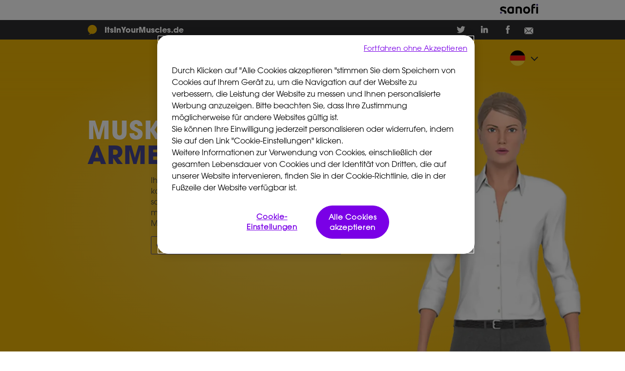

--- FILE ---
content_type: text/html; charset=UTF-8
request_url: https://www.itsinyourmuscles.eu/de/symptomen/muskelschwaeche-in-armen-und-schultern/
body_size: 8544
content:
<!DOCTYPE html><html id="iiymbody" lang="de" dir="ltr" prefix="content: http://purl.org/rss/1.0/modules/content/  dc: http://purl.org/dc/terms/  foaf: http://xmlns.com/foaf/0.1/  og: http://ogp.me/ns#  rdfs: http://www.w3.org/2000/01/rdf-schema#  schema: http://schema.org/  sioc: http://rdfs.org/sioc/ns#  sioct: http://rdfs.org/sioc/types#  skos: http://www.w3.org/2004/02/skos/core#  xsd: http://www.w3.org/2001/XMLSchema# "><head><script>(function(w,d,s,l,i){w[l]=w[l]||[];w[l].push({'gtm.start':
        new Date().getTime(),event:'gtm.js'});var f=d.getElementsByTagName(s)[0],
        j=d.createElement(s),dl=l!='dataLayer'?'&l='+l:'';j.async=true;j.src=
        'https://www.googletagmanager.com/gtm.js?id='+i+dl;f.parentNode.insertBefore(j,f);
        })(window,document,'script','dataLayer','GTM-KMXWFNN');</script><meta http-equiv="Content-Type" content="text/html; charset=utf-8"><meta charset="utf-8"><title>Muskelschwäche in Armen und Schultern | It's in Your Muscles</title><meta name="description" content="Beschwerden beim Heben schwerer Gegenstände in Armen und Schultern können auf eine Muskelschwäche zurückzuführen sein. Informieren Sie sich jetzt!"><meta name="keywords" content="Scapula Alata, Schmerzen im Schulterblatt, Muskelschwäche in den Armen"><link rel="canonical" href="https://www.itsinyourmuscles.eu/de/symptomen/muskelschwaeche-in-armen-und-schultern/"><link rel="shortlink" href="https://www.itsinyourmuscles.eu/de/symptomen/muskelschwaeche-in-armen-und-schultern/"><link rel="revision" href="https://www.itsinyourmuscles.eu/de/symptomen/muskelschwaeche-in-armen-und-schultern/"><meta name="MobileOptimized" content="width"><meta name="HandheldFriendly" content="true"><meta name="viewport" content="width=device-width,initial-scale=1"><link rel="shortcut icon" href="/assets/images/template/logos/favicon-32x32.webp" type="image/png"><link rel="apple-touch-icon" sizes="180x180" href="/apple-touch-icon.png"><link rel="icon" type="image/png" sizes="32x32" href="/favicon-32x32.png"><link rel="icon" type="image/png" sizes="16x16" href="/favicon-16x16.png"><link rel="manifest" href="/site.webmanifest"><link rel="mask-icon" href="/safari-pinned-tab.svg" color="#5bbad5"><meta name="msapplication-TileColor" content="#444492"><meta name="theme-color" content="#ffffff"><meta property="og:title" content="Muskelschwäche in Armen und Schultern | It&#39;s in Your Muscles"><meta property="og:site_name" content="ItsInYourMuscles | Sanofi"><meta property="og:url" content="https://www.itsinyourmuscles.eu/de/symptomen/muskelschwaeche-in-armen-und-schultern/"><meta property="og:description" content="Beschwerden beim Heben schwerer Gegenstände in Armen und Schultern können auf eine Muskelschwäche zurückzuführen sein. Informieren Sie sich jetzt!"><meta property="og:type" content="website"><meta property="og:image" content="https://www.itsinyourmuscles.eu/assets/images/pages/home/thumb-2.webp"><link rel="preconnect" href="https://www.googletagmanager.com"><link rel="alternate" hreflang="en" href="https://www.itsinyourmuscles.eu/en/symptoms/muscle-weakness-in-arms-and-shoulders/"><link rel="alternate" hreflang="it" href="https://www.malattielisosomiali.it/"><link rel="alternate" hreflang="pt" href="https://www.itsinyourmuscles.eu/pt/sintomas/falta-de-forca-nos-bracos-e-ombros/"><link rel="alternate" hreflang="de-at" href="https://www.itsinyourmuscles.eu/at/symptomen/muskelschwaeche-in-armen-und-schultern/"><link rel="alternate" hreflang="cs" href="https://www.itsinyourmuscles.eu/cz/symptomy/slabost-hornich-koncetin-a-ramen/"><link rel="alternate" hreflang="nl" href="https://www.itsinyourmuscles.eu/nl/symptomen/spierzwakte-in-armen-en-schouders/"><link rel="alternate" hreflang="de-CH" href="https://www.lysomed.ch/de/pompe-krankheit/"><link rel="alternate" hreflang="el" href="https://www.itsinyourmuscles.eu/gr/symptoms/muscle-weakness-in-arms-and-shoulders/"><link rel="alternate" hreflang="pl" href="https://www.itsinyourmuscles.eu/pl/objawy/oslabienie-miesni-rak-i-ramion/"><link rel="stylesheet" media="all" href="/assets/css/iiym.min.css?v=1.0.0"><link rel="preload" href="/assets/css/iiym-deferred.min.css?v=1.0.0" as="style" onload="this.onload=null;this.rel='stylesheet'"><noscript><link rel="stylesheet" href="/assets/css/iiym-deferred.min.css?v=1.0.0"></noscript><meta name="site-verification" content="9pwqnzben29tdyd2gwwp4ya06s7kif"><script src="https://cdn.cookielaw.org/scripttemplates/otSDKStub.js" data-document-language="true" type="text/javascript" charset="UTF-8" data-domain-script="b7385c0d-630a-4442-b094-ed9d15434ce9"></script><script type="text/javascript">function OptanonWrapper() {}</script></head><body class="site--eu alias--symptomen-muskelschwaeche-in-armen-und-schultern nodetype--article logged-out de page-node-Nonbrandedhero sanofi_muscle" itemscope itemtype="https://schema.org/WebPage"><noscript><iframe src="https://www.googletagmanager.com/ns.html?id=GTM-KMXWFNN" height="0" width="0" style="display:none;visibility:hidden"></iframe></noscript><meta itemprop="name" content="Muskelschwäche in Armen und Schultern | It&#39;s in Your Muscles"><meta itemprop="description" content="Beschwerden beim Heben schwerer Gegenstände in Armen und Schultern können auf eine Muskelschwäche zurückzuführen sein. Informieren Sie sich jetzt!"><div id="skip"><a class="visually-hidden focusable skip-link" href="#content">Springen Sie zum Inhalt</a></div><div class="dialog-off-canvas-main-canvas"><div id="root"><div class="home" lang="de"><header class="header"><div class="topbar header_top"><div class="container"><div id="block-topbarlogo"><a title="Sanofi" target="_blank" href="https://www.sanofi.com/en/your-health/medicines"><img loading="lazy" class="sanofi-header-logo" src="/assets/images/template/logos/sanofi-logo.webp" alt="Sanofi" width="78" height="20"></a></div></div></div><section class="topBar"><div class="container"><a class="websiteName active" aria-current="page" href="/de/">ItsInYourMuscles.de</a><aside class="topBar__menu"><nav class="menu"><ul class="menu__list"><li><a target="_blank" href="https://twitter.com/intent/tweet/?url=https://www.itsinyourmuscles.eu/de/symptomen/muskelschwaeche-in-armen-und-schultern/" title="Twitter"><svg xmlns="http://www.w3.org/2000/svg" width="27.957" height="27.957" viewBox="0 0 27.957 27.957"><g transform="translate(-24.021 -446.021)"><g transform="translate(24 446)"><rect width="27.957" height="27.957" transform="translate(0.022 0.022)" fill="none"></rect><path d="M143.895,155.665a7.052,7.052,0,0,1-2.039.559,3.579,3.579,0,0,0,1.561-1.961,7.041,7.041,0,0,1-2.254.86,3.553,3.553,0,0,0-6.047,3.234,10.056,10.056,0,0,1-7.312-3.708,3.552,3.552,0,0,0,1.1,4.74,3.528,3.528,0,0,1-1.609-.443v.043a3.549,3.549,0,0,0,2.847,3.48,3.516,3.516,0,0,1-.933.125,3.4,3.4,0,0,1-.667-.065,3.555,3.555,0,0,0,3.316,2.465,7.123,7.123,0,0,1-4.409,1.518,6.892,6.892,0,0,1-.847-.052,10.09,10.09,0,0,0,15.535-8.5c0-.155,0-.305-.009-.46A7.247,7.247,0,0,0,143.895,155.665Z" transform="translate(-121.155 -147.376)"></path></g></g></svg></a></li><li><a target="_blank" href="https://www.linkedin.com/shareArticle?mini=true&amp;url=https://www.itsinyourmuscles.eu/de/symptomen/muskelschwaeche-in-armen-und-schultern/" title="LinkedIn"><svg xmlns="http://www.w3.org/2000/svg" width="28" height="28" viewBox="0 0 28 28"><g transform="translate(-120 -446)"><g transform="translate(120 446)"><path d="M28,28H0V0H28ZM.043,27.957H27.957V.043H.043Z" fill="none"></path><path d="M160.063,151.216h-3.531V141.3h3.531ZM158.3,140.687a1.994,1.994,0,1,1,2-2A2,2,0,0,1,158.3,140.687Zm12.559,10.529h-3.527V146.39c0-1.445-.176-2.133-1.174-2.133s-1.4.576-1.4,2.056v4.908h-3.527V141.3h3.406v.7a3.51,3.51,0,0,1,2.443-.933c3.329,0,3.781,2.4,3.781,4.74v5.406Z" transform="translate(-149.577 -130.82)"></path></g></g></svg></a></li><li><a href="https://www.facebook.com/share.php?name=Was%20sind%20Muskelerkrankungen?&amp;u=https://www.itsinyourmuscles.eu/de/symptomen/muskelschwaeche-in-armen-und-schultern/&amp;caption=&amp;description=&amp;picture=&amp;source=&amp;ref=&amp;display=popup" target="_blank" data-popup-height="450" class="js-social-share-popup social-share-facebook" title="Facebook"><svg xmlns="http://www.w3.org/2000/svg" width="28" height="28" viewBox="0 0 28 28"><g transform="translate(-72 -446)"><g transform="translate(72 446)"><path d="M28,28H0V0H28ZM.043,27.957H27.957V.043H.043Z" fill="none"></path><path d="M242.388,131.687H240.04v8.378h-3.484v-8.378H234.9v-2.959h1.656v-1.914a3.266,3.266,0,0,1,3.514-3.514l2.581.013v2.873H240.78a.71.71,0,0,0-.74.8v1.742h2.654Z" transform="translate(-224.797 -117.997)"></path></g></g></svg></a></li><li><a href="mailto:?subject=Share%20this%20article&amp;body=https://www.itsinyourmuscles.eu/de/symptomen/muskelschwaeche-in-armen-und-schultern/" title="E-mail"><svg class="mail-svg" version="1.1" id="Capa_1" xmlns="http://www.w3.org/2000/svg" xmlns:xlink="http://www.w3.org/1999/xlink" x="0px" y="0px" viewBox="0 0 512 512" style="enable-background:new 0 0 512 512;" xml:space="preserve"><g><g><path d="M467,61H45c-6.927,0-13.412,1.703-19.279,4.51L255,294.789l51.389-49.387c0,0,0.004-0.005,0.005-0.007c0.001-0.002,0.005-0.004,0.005-0.004L486.286,65.514C480.418,62.705,473.929,61,467,61z"></path></g></g><g><g><path d="M507.496,86.728L338.213,256.002L507.49,425.279c2.807-5.867,4.51-12.352,4.51-19.279V106C512,99.077,510.301,92.593,507.496,86.728z"></path></g></g><g><g><path d="M4.51,86.721C1.703,92.588,0,99.073,0,106v300c0,6.923,1.701,13.409,4.506,19.274L173.789,256L4.51,86.721z"></path></g></g><g><g><path d="M317.002,277.213l-51.396,49.393c-2.93,2.93-6.768,4.395-10.605,4.395s-7.676-1.465-10.605-4.395L195,277.211L25.714,446.486C31.582,449.295,38.071,451,45,451h422c6.927,0,13.412-1.703,19.279-4.51L317.002,277.213z"></path></g></g><g></g><g></g><g></g><g></g><g></g><g></g><g></g><g></g><g></g><g></g><g></g><g></g><g></g><g></g><g></g></svg></a></li></ul></nav></aside></div></section><section class="header__container container"><span class="iiym-social"><ul class="menu__list"><li><a target="_blank" href="https://twitter.com/intent/tweet/?url=https://www.itsinyourmuscles.eu/de/symptomen/muskelschwaeche-in-armen-und-schultern/" title="Twitter"><svg xmlns="http://www.w3.org/2000/svg" width="27.957" height="27.957" viewBox="0 0 27.957 27.957"><g transform="translate(-24.021 -446.021)"><g transform="translate(24 446)"><rect width="27.957" height="27.957" transform="translate(0.022 0.022)" fill="none"></rect><path d="M143.895,155.665a7.052,7.052,0,0,1-2.039.559,3.579,3.579,0,0,0,1.561-1.961,7.041,7.041,0,0,1-2.254.86,3.553,3.553,0,0,0-6.047,3.234,10.056,10.056,0,0,1-7.312-3.708,3.552,3.552,0,0,0,1.1,4.74,3.528,3.528,0,0,1-1.609-.443v.043a3.549,3.549,0,0,0,2.847,3.48,3.516,3.516,0,0,1-.933.125,3.4,3.4,0,0,1-.667-.065,3.555,3.555,0,0,0,3.316,2.465,7.123,7.123,0,0,1-4.409,1.518,6.892,6.892,0,0,1-.847-.052,10.09,10.09,0,0,0,15.535-8.5c0-.155,0-.305-.009-.46A7.247,7.247,0,0,0,143.895,155.665Z" transform="translate(-121.155 -147.376)"></path></g></g></svg></a></li><li><a target="_blank" href="https://www.linkedin.com/shareArticle?mini=true&amp;url=https://www.itsinyourmuscles.eu/de/symptomen/muskelschwaeche-in-armen-und-schultern/" title="LinkedIn"><svg xmlns="http://www.w3.org/2000/svg" width="28" height="28" viewBox="0 0 28 28"><g transform="translate(-120 -446)"><g transform="translate(120 446)"><path d="M28,28H0V0H28ZM.043,27.957H27.957V.043H.043Z" fill="none"></path><path d="M160.063,151.216h-3.531V141.3h3.531ZM158.3,140.687a1.994,1.994,0,1,1,2-2A2,2,0,0,1,158.3,140.687Zm12.559,10.529h-3.527V146.39c0-1.445-.176-2.133-1.174-2.133s-1.4.576-1.4,2.056v4.908h-3.527V141.3h3.406v.7a3.51,3.51,0,0,1,2.443-.933c3.329,0,3.781,2.4,3.781,4.74v5.406Z" transform="translate(-149.577 -130.82)"></path></g></g></svg></a></li><li><a href="https://www.facebook.com/share.php?name=Was%20sind%20Muskelerkrankungen?&amp;u=https://www.itsinyourmuscles.eu/de/symptomen/muskelschwaeche-in-armen-und-schultern/&amp;caption=&amp;description=&amp;picture=&amp;source=&amp;ref=&amp;display=popup" target="_blank" data-popup-height="450" class="js-social-share-popup social-share-facebook" title="Facebook"><svg xmlns="http://www.w3.org/2000/svg" width="28" height="28" viewBox="0 0 28 28"><g transform="translate(-72 -446)"><g transform="translate(72 446)"><path d="M28,28H0V0H28ZM.043,27.957H27.957V.043H.043Z" fill="none"></path><path d="M242.388,131.687H240.04v8.378h-3.484v-8.378H234.9v-2.959h1.656v-1.914a3.266,3.266,0,0,1,3.514-3.514l2.581.013v2.873H240.78a.71.71,0,0,0-.74.8v1.742h2.654Z" transform="translate(-224.797 -117.997)"></path></g></g></svg></a></li><li><a href="mailto:?subject=Share%20this%20article&amp;body=https://www.itsinyourmuscles.eu/de/symptomen/muskelschwaeche-in-armen-und-schultern/" title="E-mail"><svg class="mail-svg" version="1.1" id="Capa_1" xmlns="http://www.w3.org/2000/svg" xmlns:xlink="http://www.w3.org/1999/xlink" x="0px" y="0px" viewBox="0 0 512 512" style="enable-background:new 0 0 512 512;" xml:space="preserve"><g><g><path d="M467,61H45c-6.927,0-13.412,1.703-19.279,4.51L255,294.789l51.389-49.387c0,0,0.004-0.005,0.005-0.007c0.001-0.002,0.005-0.004,0.005-0.004L486.286,65.514C480.418,62.705,473.929,61,467,61z"></path></g></g><g><g><path d="M507.496,86.728L338.213,256.002L507.49,425.279c2.807-5.867,4.51-12.352,4.51-19.279V106C512,99.077,510.301,92.593,507.496,86.728z"></path></g></g><g><g><path d="M4.51,86.721C1.703,92.588,0,99.073,0,106v300c0,6.923,1.701,13.409,4.506,19.274L173.789,256L4.51,86.721z"></path></g></g><g><g><path d="M317.002,277.213l-51.396,49.393c-2.93,2.93-6.768,4.395-10.605,4.395s-7.676-1.465-10.605-4.395L195,277.211L25.714,446.486C31.582,449.295,38.071,451,45,451h422c6.927,0,13.412-1.703,19.279-4.51L317.002,277.213z"></path></g></g><g></g><g></g><g></g><g></g><g></g><g></g><g></g><g></g><g></g><g></g><g></g><g></g><g></g><g></g><g></g></svg></a></li></ul><button class="social_share_toggle">Social menu</button> </span><button class="header__toggle">Menü öffnen</button><div><aside class="header__menu"><nav class="menu"><ul class="menu menu-level-0"><li class="menu-item"><a href="/de/">Home</a></li><li class="menu-item menu-item--expanded"><a href="/de/muskelerkrankungen-verstehen/">Muskelerkrankungen</a><div class="menu_link_content menu-link-contentmain view-mode-default contextual-region menu-dropdown menu-dropdown-0 menu-type-default"><ul class="menu menu-level-1"><li class="menu-item"><a href="/de/muskelerkrankungen-verstehen/">How to understand muscle diseases</a></li><li class="menu-item"><a href="/de/muskelerkrankungen-verstehen/#morbus-pompe">Morbus Pompe</a></li><li class="menu-item"><a href="/de/muskelerkrankungen-verstehen/#muskeldystrophie-duchenne">Muskeldystrophie Duchenne</a></li><li class="menu-item"><a href="/de/muskelerkrankungen-verstehen/#muskeldystrophie-becker">Muskeldystrophie Becker</a></li><li class="menu-item"><a href="/de/muskelerkrankungen-verstehen/#myasthenia-gravis">Myasthenia gravis</a></li><li class="menu-item"><a href="/de/muskelerkrankungen-verstehen/#polymyositis">Polymyositis</a></li><li class="menu-item"><a href="/de/muskelerkrankungen-verstehen/#gliedergürteldystrophie">Gliedergürteldystrophie</a></li><li class="menu-item"><a href="/de/muskelerkrankungen-verstehen/#fazioskapulohumerale-muskeldystrophie">Fazioskapulohumerale Muskeldystrophie</a></li></ul></div></li><li class="menu-item menu-item--expanded"><a href="/de/symptomen/">Muskelerkrankungen Symptome</a><div class="menu_link_content menu-link-contentmain view-mode-default contextual-region menu-dropdown menu-dropdown-0 menu-type-default"><ul class="menu menu-level-1"><li class="menu-item"><a href="/de/symptomen/">Wie Sie Erkrankungen der proximalen Muskulatur erkennen?</a></li><li class="menu-item"><a href="/de/symptomen/fatigue/">Bedeutet Erschöpfung mehr, als einfach nur müde zu sein?</a></li><li class="menu-item"><a href="/de/symptomen/muskelschwund/">Sind Sie von Muskelschwund betroffen?</a></li><li class="menu-item"><a href="/de/symptomen/muskelschmerzen/">Muskelschmerzen verstehen lernen?</a></li><li class="menu-item"><a href="/de/symptomen/muskelschwaeche-in-beinen-und-hufte/">Was kann eine Ursache für Muskelschwäche in Beinen und Hüfte sein?</a></li><li class="menu-item"><a href="/de/symptomen/kurzatmigkeit-und-muskelschwaeche/">Kann Muskelschwäche Atemnot verursachen?</a></li><li class="menu-item"><a href="/de/symptomen/schwache-bauchmuskeln/">Haben Sie Schwierigkeiten dabei, einen Sit-up auszuführen?</a></li><li class="menu-item"><a href="/de/symptomen/muskelschwaeche-in-armen-und-schultern/">Was können die Ursachen für Muskelschwäche in Armen und Schultern sein?</a></li><li class="menu-item"><a href="/de/symptomen/muskelschwaeche-in-nacken-hals-und-oder-gesicht/">Was bedeutet Muskelschwäche in Nacken, Hals und/oder Gesicht?</a></li></ul></div></li><li class="menu-item menu-item--expanded"><a href="/de/hilfe-erhalten/">Hilfe erhalten</a><div class="menu_link_content menu-link-contentmain view-mode-default contextual-region menu-dropdown menu-dropdown-0 menu-type-default"><ul class="menu menu-level-1"><li class="menu-item"><a href="/de/hilfe-erhalten/">Wollen Sie die Symptome von Muskelerkrankungen verstehen?</a></li><li class="menu-item"><a href="/de/hilfe-erhalten/mit-ihrem-arzt-sprechen/">Könnten Sie mehr von Ihren Arztterminen profitieren?</a></li><li class="menu-item"><a href="/de/hilfe-erhalten/diagnose-einer-muskelerkrankung/">Wie werden Muskelerkrankungen diagnostiziert?</a></li></ul></div></li></ul></nav></aside><aside class="countrySelector"><div><button class="countrySelector__button"><img loading="lazy" width="32" height="32" src="/assets/images/template/countryselector/de-flag.webp" title="Deutsch" alt="Deutsch" class="countrySelector__image"> <span class="countrySelector__text">de</span></button></div><nav class="menu"><ul class="menu__list"><li class="menu__item en"><a class="menu__link" href="/en/symptoms/muscle-weakness-in-arms-and-shoulders/">English</a></li><li class="menu__item de"><a class="menu__link" href="/de/symptomen/muskelschwaeche-in-armen-und-schultern/">Deutsch</a></li><li class="menu__item it"><a class="menu__link" href="https://www.malattielisosomiali.it/" target="_blank">Italiano</a></li><li class="menu__item pt"><a class="menu__link" href="/pt/sintomas/falta-de-forca-nos-bracos-e-ombros/">Português</a></li><li class="menu__item at"><a class="menu__link" href="/at/symptomen/muskelschwaeche-in-armen-und-schultern/">Österreichisch</a></li><li class="menu__item cz"><a class="menu__link" href="/cz/symptomy/slabost-hornich-koncetin-a-ramen/">Čeština</a></li><li class="menu__item nl"><a class="menu__link" href="/nl/symptomen/spierzwakte-in-armen-en-schouders/">Nederlands</a></li><li class="menu__item ch-de"><a class="menu__link" href="https://www.lysomed.ch/de/pompe-krankheit/" target="_blank">Switzerland</a></li><li class="menu__item gr"><a class="menu__link" href="/gr/symptoms/muscle-weakness-in-arms-and-shoulders/">Ελληνικά</a></li><li class="menu__item pl"><a class="menu__link" href="/pl/objawy/oslabienie-miesni-rak-i-ramion/">Polski</a></li></ul></nav></aside><button class="header__toggle--close">Menü schließen</button></div></section><div class="region region-breadcrumb"><div id="block-breadcrumbs" data-block-plugin-id="system_breadcrumb_block" class="block block-system block-system-breadcrumb-block"><ul class="breadcrumb"><li class="breadcrumb__item"><a class="breadcrumb__link" href="/de/">Home</a></li><li class="breadcrumb__item"><a class="breadcrumb__link" href="/de/symptomen/">Muskelerkrankungen Symptome</a></li><li class="breadcrumb__item"><a class="breadcrumb__link" href="/de/symptomen/muskelschwaeche-in-armen-und-schultern/">Muskelschwäche in Armen und Schultern</a></li></ul></div></div></header><section class="contentArea"><div><section class="nonBrandedHero nonBrandedHero--yellow transition-enter-done"><div class="container"><div class="table-cell"><div class="nonBrandedHero__bg"><h1>Muskelschwäche in <span>Armen und Schultern</span></h1><div class="nonBrandedHero__image nonBrandedHero__image--large"><img src="/assets/images/pages/symptoms/symptoms-shoulder.webp" alt="Muskelschwäche in Armen und Schultern | It&#39;s in Your Muscles" width="450" height="653"></div></div><div class="nonBrandedHero__content"><div class="nonBrandedHero__text"><p>Ihnen fällt das Heben Ihrer Arme zunehmend schwerer? Dies kann auf eine Muskelschwäche in den Armen oder auf schwache Schultern zurückzuführen sein. Ursache hierfür sind möglicherweise verschiedene Erkrankungen der proximalen Muskulatur.</p><p><a class="btn btn-back" href="/de/symptomen/#body">Zurück, um andere Symptome zu erkunden</a></p></div></div></div></div></section></div></section><div class="full-width-wider"><div class="region region-content"><div class="hidden"></div><article role="article" about="/de/symptomen/muskelschwaeche-in-armen-und-schultern" class="entity--type-node node node--type-article node--view-mode-full news-blog-related paper-bg"><div class="main-content"><section class="layout layout--container-full-width row"><div class="container"><div class="layout__region layout__region--main"><div><div class="inline-text-paragraph"><h2>Welche Aufgaben haben die Muskeln in Armen und Schultern?</h2><p>Schulter und Oberarm bilden zusammen eines der beweglichsten und wendigsten Gelenke des menschlichen Körpers. Dies ermöglicht eine volle 360°-Bewegung. Durch die hohe Beweglichkeit des Gelenks ist es allerdings auch besonders anfällig für Verletzungen. Diese können die Muskeln schwächen. In manchen Fällen geht die Muskelschwäche jedoch nicht auf eine Verletzung zurück. Eine weitere Möglichkeit ist, dass die Muskelschwäche durch eine Muskelerkrankung hervorgerufen wird.</p><h2 class="pt2 pt0-l mt3-l mb2" style="text-align:left">Wie hängt Muskelschwäche in Armen und Schultern mit Muskelerkrankungen zusammen?</h2><p>Eine Schwäche in den <strong><a href="/de/muskelerkrankungen-verstehen/">proximalen Muskeln</a></strong> (den nahe am Rumpf gelegenen Muskeln) und denen der Arme und Schultern können Symptome mehrerer Muskelerkrankungen sein. Bei der Krankheit <strong><a href="/de/muskelerkrankungen-verstehen/#polymyositis">Polymyositis</a></strong> können beispielsweise über einen langen Zeitraum Muskelschwäche in den Armen und Schultern sowie in Hüfte und Oberschenkeln auftreten. Bei der Polymyositis kann dies teilweise auch mit Schmerzen im Schulterblatt verbunden sein.</p><p>Da es viele Gründe für eine Schwäche in Armen und Schultern geben kann (zum Beispiel Muskelerkrankungen), ist es teils schwer und langwierig zu einer genauen Diagnose zu kommen. Für die Diagnose ist es entscheidend, wenn Sie verstehen, wie Sie <strong><a href="/de/hilfe-erhalten/mit-ihrem-arzt-sprechen/">Ihre Symptome einer/einem Ärzt*in bestmöglich mitteilen</a></strong>. Bei der Diagnosestellung von Muskelerkrankungen können scheinbar zusammenhanglose Symptome eine zentrale Rolle spielen.</p><h2 class="pt2 pt0-l mt3-l mb2" style="text-align:left">Wie macht sich Muskelschwäche in Armen und Schultern bemerkbar?</h2><p>Muskelschwäche in den Armen kann sich auf verschiedene Weise bemerkbar machen, z.B. durch:</p><ul><li>Schwierigkeiten beim Heben von Gegenständen</li><li>Schwierigkeiten, die Arme über Schulterhöhe zu heben</li><li>Schwächegefühl beim Haarewaschen</li><li>Vorstehende Schulterblätter (Scapula alata)</li></ul><h2 class="pt2 pt0-l mt3-l mb2" style="text-align:left">Was ist eine Scapula alata?</h2><p>Bei der Scapula alata kann das Schulterblatt (Scapula) nicht länger stabil in seiner Position gehalten werden. Es fängt an, flügelförmig abzustehen (auch Engelflügelstellung). Scapula alata ist ein körperliches Merkmal, welches bei einer Reihe von Muskelerkrankungen vorliegen kann. Diese führen zur Schwäche im Bereich der Schultern. Neben Muskelerkrankungen gibt es weitere Ursachen für die Scapula Alata wie beispielsweise Verletzungen.</p><p>Sie sollten Fragen und Bedenken zu einer möglichen Schwäche in Ihren Armen und Schultern mit Ihrer/Ihrem Ärzt*in klären. Es kann hilfreich sein zu überlegen, wie Sie Ihre Symptome beschreiben können und <strong><a href="/de/hilfe-erhalten/mit-ihrem-arzt-sprechen/">wie Sie sich bestmöglich auf einen Arzttermin vorbereiten</a></strong>. Auch wenn Erkrankungen der proximalen Muskulatur selten sind, ist es wichtig, die betreffenden Symptome zu besprechen.</p><div class="contentActions mt2 transition-appear-done transition-enter-done"><div class="container"><div class="actions-buttons"><span class="btn contentActions__btn btn-back"><a href="/de/symptomen/#body">Zurück zu alle Symptome</a></span><span class="btn contentActions__btn contentActions__btn--print" onclick="window.print()">Seite ausdrucken</span></div></div></div></div></div></div></div></section><section class="layout layout--container-full-width row"><div class="container"><div class="layout__region layout__region--main"><div data-block-plugin-id="inline_block:text_paragraph"><div class="inline-text-paragraph"><h2 class="symptomList__title text-align-center">&nbsp;</h2><h2 class="symptomList__title text-align-center">Liste der Symptome</h2><div class="symptomList__content text-align-center">Sehen Sie sich einige der Symptome von Muskelerkrankungen genauer an und erfahren Sie mehr über die verschiedenen Ausprägungen der Symptome.</div></div></div></div></div></section><section class="layout layout--full-width row"><div class="col-10 offset-1"><div class="layout__region layout__region--main"><div data-block-plugin-id="sanofi_symptoms_block" class="block block-sanofi-symptoms block-sanofi-symptoms-block"><section class="symptomList"><div class="symptomList__slider"><div class="container"><div class="owl-carousel slick-slider slick-initialized"><div class="item"><article class="symptomItem"><a href="/de/symptomen/fatigue/"><div class="symptomItem__image-container"><img loading="lazy" src="/assets/images/pages/symptoms-list/symptom-list-fatigue.webp" class="symptomItem__image" alt="Fatigue (Erschöpfung)"></div><div class="symptomItem__text"><h3 class="symptomItem__title">Fatigue (Erschöpfung)</h3><div class="symptomItem__content"><p>Fatigue bezeichnet eine anhaltende, als belastend empfundene Erschöpfung bzw. Müdigkeit. Bei genauerer Betrachtung kann die Art der Erschöpfung sehr unterschiedlich sein.</p><p>Erfahren Sie mehr &gt;</p></div></div></a></article></div><div class="item"><article class="symptomItem"><a href="/de/symptomen/muskelschwund/"><div class="symptomItem__image-container"><img loading="lazy" src="/assets/images/pages/symptoms-list/symptom-list-muscle-atrophy.webp" class="symptomItem__image" alt="Muskelschwund"></div><div class="symptomItem__text"><h3 class="symptomItem__title">Muskelschwund</h3><div class="symptomItem__content"><p>Muskeln können sich aus vielen verschiedenen Gründen zurückbilden und schwach werden, nicht nur aufgrund von Krankheit oder Verletzung. Wie kommt es bei Muskelerkrankungen dazu?</p><p>Erfahren Sie mehr &gt;</p></div></div></a></article></div><div class="item"><article class="symptomItem"><a href="/de/symptomen/muskelschmerzen/"><div class="symptomItem__image-container"><img loading="lazy" src="/assets/images/pages/symptoms-list/symptom-list-muscle-pain.webp" class="symptomItem__image" alt="Muskelschmerzen"></div><div class="symptomItem__text"><h3 class="symptomItem__title">Muskelschmerzen</h3><div class="symptomItem__content"><p>Muskelschmerzen können bei vielen Muskelerkrankungen in unterschiedlicher Weise auftreten und sind nicht unbedingt eine direkte Folge der Krankheit selbst.</p><p>Erfahren Sie mehr &gt;</p></div></div></a></article></div><div class="item"><article class="symptomItem"><a href="/de/symptomen/muskelschwaeche-in-beinen-und-hufte/"><div class="symptomItem__image-container"><img loading="lazy" src="/assets/images/pages/symptoms-list/symptom-list-hip.webp" class="symptomItem__image" alt="Muskelschwäche in Beinen und Hüfte"></div><div class="symptomItem__text"><h3 class="symptomItem__title">Muskelschwäche in Beinen und Hüfte</h3><div class="symptomItem__content"><p>Eine Schwäche der Bein- und Hüftmuskulatur ist ein erstes Symptom verschiedener Muskelerkrankungen und kann sich schrittweise in der Kindheit oder im Erwachsenenalter entwickeln.</p><p>Erfahren Sie mehr &gt;</p></div></div></a></article></div><div class="item"><article class="symptomItem"><a href="/de/symptomen/kurzatmigkeit-und-muskelschwaeche/"><div class="symptomItem__image-container"><img loading="lazy" src="/assets/images/pages/symptoms-list/symptom-list-chest.webp" class="symptomItem__image" alt="Atemnot und Muskelschwäche"></div><div class="symptomItem__text"><h3 class="symptomItem__title">Atemnot und Muskelschwäche</h3><div class="symptomItem__content"><p>Effizientes Atmen erfordert die gesunde Funktion mehrerer Muskelgruppen. Sind die entsprechenden Muskeln geschwächt, kann dies zu Symptomen von Kurzatmigkeit führen.</p><p>Erfahren Sie mehr &gt;</p></div></div></a></article></div><div class="item"><article class="symptomItem"><a href="/de/symptomen/schwache-bauchmuskeln/"><div class="symptomItem__image-container"><img loading="lazy" src="/assets/images/pages/symptoms-list/symptom-list-abdomen.webp" class="symptomItem__image" alt="Schwache Bauchmuskeln"></div><div class="symptomItem__text"><h3 class="symptomItem__title">Schwache Bauchmuskeln</h3><div class="symptomItem__content"><p>Wenn Sie Probleme bei der Ausübung eines Sit-ups haben, könnte dies auf eine Schwäche Ihrer Bauchmuskeln hindeuten. Aber was genau sind diese Muskeln und wieso sind sie bei Erkrankungen der proximalen Muskeln betroffen?</p><p>Erfahren Sie mehr &gt;</p></div></div></a></article></div><div class="item"><article class="symptomItem"><a href="/de/symptomen/muskelschwaeche-in-armen-und-schultern/"><div class="symptomItem__image-container"><img loading="lazy" src="/assets/images/pages/symptoms-list/symptom-list-shoulder.webp" class="symptomItem__image" alt="Muskelschwäche in Armen und Schultern"></div><div class="symptomItem__text"><h3 class="symptomItem__title">Muskelschwäche in Armen und Schultern</h3><div class="symptomItem__content"><p>Die Schulter ist eines der beweglichsten Gelenke des Körpers. Eine Schwäche dieser Muskeln kann bei verschiedenen Muskelerkrankungen auftreten.</p><p>Erfahren Sie mehr &gt;</p></div></div></a></article></div><div class="item"><article class="symptomItem"><a href="/de/symptomen/muskelschwaeche-in-nacken-hals-und-oder-gesicht/"><div class="symptomItem__image-container"><img loading="lazy" src="/assets/images/pages/symptoms-list/symptom-list-neck.webp" class="symptomItem__image" alt="Muskelschwäche in Nacken, Hals und/oder Gesicht"></div><div class="symptomItem__text"><h3 class="symptomItem__title">Muskelschwäche in Nacken, Hals und/oder Gesicht</h3><div class="symptomItem__content"><p>Die Gesichts-, Nacken- und/oder Halsmuskeln müssen einige der komplexesten Bewegungen des Körpers ausführen. Eine Schwäche dieser Muskeln kann das Alltagsleben daher erheblich beeinträchtigen.</p><p>Erfahren Sie mehr &gt;</p></div></div></a></article></div></div></div></div></section></div></div></div></section><section class="layout layout--container-full-width row"><div class="container"><div class="layout__region layout__region--main"><div><div class="inline-text-paragraph"><div class="muscleDiseaseList"><h2 class="muscleDiseaseList__title text-align-center">Muskelerkrankungen</h2><div class="muscleDiseaseList__content"><p>Eine ganze Reihe von Erkrankungen können die proximalen Muskeln betreffen. Lesen Sie hier ein paar Beispiele und erfahren Sie, wie diese zusammenhängen.</p></div></div></div></div><div><div class="inline-text-paragraph"><div class="home-slider"><article class="muscleDiseaseItem"><div><h3 class="muscleDiseaseItem__title"><a href="/de/muskelerkrankungen-verstehen/#morbus-pompe">Morbus Pompe</a></h3></div><div class="muscleDiseaseItem__more"><a href="/de/muskelerkrankungen-verstehen/#morbus-pompe">Erfahren Sie mehr &gt;</a></div><div class="muscleDiseaseItem__hover">&nbsp;</div></article><article class="muscleDiseaseItem"><div><h3 class="muscleDiseaseItem__title"><a href="/de/muskelerkrankungen-verstehen/#muskeldystrophie-duchenne">Muskeldystrophie Duchenne</a></h3></div><div class="muscleDiseaseItem__more"><a href="/de/muskelerkrankungen-verstehen/#muskeldystrophie-duchenne">Erfahren Sie mehr &gt;</a></div><div class="muscleDiseaseItem__hover">&nbsp;</div></article><article class="muscleDiseaseItem"><div><h3 class="muscleDiseaseItem__title"><a href="/de/muskelerkrankungen-verstehen/#muskeldystrophie-becker">Muskeldystrophie Becker</a></h3></div><div class="muscleDiseaseItem__more"><a href="/de/muskelerkrankungen-verstehen/#muskeldystrophie-becker">Erfahren Sie mehr &gt;</a></div><div class="muscleDiseaseItem__hover">&nbsp;</div></article><article class="muscleDiseaseItem"><div><h3 class="muscleDiseaseItem__title"><a href="/de/muskelerkrankungen-verstehen/#myasthenia-gravis">Myasthenia gravis</a></h3></div><div class="muscleDiseaseItem__more"><a href="/de/muskelerkrankungen-verstehen/#myasthenia-gravis">Erfahren Sie mehr &gt;</a></div><div class="muscleDiseaseItem__hover">&nbsp;</div></article><article class="muscleDiseaseItem"><div><h3 class="muscleDiseaseItem__title"><a href="/de/muskelerkrankungen-verstehen/#polymyositis">Polymyositis</a></h3></div><div class="muscleDiseaseItem__more"><a href="/de/muskelerkrankungen-verstehen/#polymyositis">Erfahren Sie mehr &gt;</a></div><div class="muscleDiseaseItem__hover">&nbsp;</div></article><article class="muscleDiseaseItem"><div><h3 class="muscleDiseaseItem__title"><a href="/de/muskelerkrankungen-verstehen/#gliedergürteldystrophie">Gliedergürteldystrophie</a></h3></div><div class="muscleDiseaseItem__more"><a href="/de/muskelerkrankungen-verstehen/#gliedergürteldystrophie">Erfahren Sie mehr &gt;</a></div><div class="muscleDiseaseItem__hover">&nbsp;</div></article><article class="muscleDiseaseItem"><div><h3 class="muscleDiseaseItem__title"><a href="/de/muskelerkrankungen-verstehen/#fazioskapulohumerale-muskeldystrophie">Fazioskapulohumerale Muskeldystrophie</a></h3></div><div class="muscleDiseaseItem__more"><a href="/de/muskelerkrankungen-verstehen/#fazioskapulohumerale-muskeldystrophie">Erfahren Sie mehr &gt;</a></div><div class="muscleDiseaseItem__hover">&nbsp;</div></article></div></div></div></div></div></section></div></article><div class="sticky-stopper"></div></div></div><button title="Back to top" class="backToTop">Zurück nach oben</button><footer class="bg-theme-footergrey full_footer_with_social default_footer_color" itemprop="publisher" itemscope itemtype="https://schema.org/Organization"><div class="footer-top"><div class="container"><div class="row"><div class="col-md-3"><div class="footerlogo"><a itemprop="url" title="Sanofi" target="_blank" href="https://www.sanofi.com/en/your-health/medicines"><img loading="lazy" class="sanofi-footer-logo" src="/assets/images/template/logos/sanofi-logo-white.webp" alt="Sanofi" width="152" height="50"><link itemprop="logo" href="/assets/images/template/logos/sanofi-logo-white.webp"></a></div></div><div class="col-md-6"><div class="footer-legal text-nunito-sans"><div class="textwidget"><p>ItsInYourMuscles.eu ist eine Initiative von <span itemprop="name">Sanofi Winthrop Industrie</span>.<br>&copy; 2024 Sanofi Winthrop Industrie – Alle Rechte vorbehalten.<br>Freigabedatum: Dezember 2024<br>Freigabenummer: MAT-DE-2002605 5.0 12/24</p></div></div></div></div></div></div><div class="footer-bottom"><div class="container"><div class="row"><div class="col-md-8"><div class="footer-links text-nunito-sans"><ul class="menu"><li class="menu-item"><a href="/de/nutzungsbedingungen/">Nutzungsbedingungen</a></li><li class="menu-item"><a href="/de/cookie-richtlinie/">Cookie-Richtlinie</a></li><li class="menu-item"><a href="https://www.sanofi.com/en/privacy-and-data-protection/patients-and-consumers" target="_blank">Datenschutzerklärung</a></li><li class="menu-item"><a href="/de/barrierefreiheitserklarung/">Barrierefreiheitserklärung</a></li><li class="menu-item"><a href="https://www.sanofi.de/de/kontakt" target="_blank">Kontaktieren Sie uns</a></li><li class="menu-item"><a href="/de/sitemap/">Sitemap</a></li></ul></div></div><div class="col-md-4 copy-right"><p>&copy; 2024 - Alle Rechte vorbehalten.</p></div></div></div></div></footer></div></div></div><script>externallinkpopupsettings = { body: "<h3>Sie sind dabei, diese Website zu verlassen<span class=\"websiteName\">ItsInYourMuscles.eu</span></h3>\n\n<p>Sanofi ist für den Inhalt dieser externen Website nicht verantwortlich.</p>\n",close: true,domains: "*",id: "default",labelno: "Abbrechen",labelyes: "Weiter",name: "Default",status: true,title: "",weight: 10 }</script><script src="/assets/js/iiym.min.js?v=1.0.0" defer="defer"></script></body></html>

--- FILE ---
content_type: text/css
request_url: https://www.itsinyourmuscles.eu/assets/css/iiym-deferred.min.css?v=1.0.0
body_size: 3497
content:
.owl-carousel{-webkit-tap-highlight-color:transparent;position:relative;display:none;width:100%;z-index:1}.owl-carousel .owl-item{-webkit-tap-highlight-color:transparent;position:relative}.owl-carousel .owl-stage{position:relative;-ms-touch-action:pan-Y;touch-action:manipulation;-moz-backface-visibility:hidden}.owl-carousel .owl-stage:after{content:".";display:block;clear:both;visibility:hidden;line-height:0;height:0}.owl-carousel .owl-stage-outer{position:relative;overflow:hidden;-webkit-transform:translate3d(0,0,0)}.owl-carousel .owl-item,.owl-carousel .owl-wrapper{-webkit-backface-visibility:hidden;-moz-backface-visibility:hidden;-ms-backface-visibility:hidden;-webkit-transform:translate3d(0,0,0);-moz-transform:translate3d(0,0,0);-ms-transform:translate3d(0,0,0)}.owl-carousel .owl-item{min-height:1px;float:left;-webkit-backface-visibility:hidden;-webkit-touch-callout:none}.owl-carousel .owl-item img{display:block;width:100%}.owl-carousel .owl-dots.disabled,.owl-carousel .owl-nav.disabled{display:none}.no-js .owl-carousel{display:block}.owl-carousel.owl-loaded{display:block}.owl-carousel .owl-dot{cursor:pointer;-webkit-user-select:none;-moz-user-select:none;-ms-user-select:none;user-select:none}.owl-carousel .owl-nav .owl-next,.owl-carousel .owl-nav .owl-prev{cursor:pointer;-webkit-user-select:none;-moz-user-select:none;-ms-user-select:none;user-select:none}.owl-carousel .owl-nav button.owl-next,.owl-carousel .owl-nav button.owl-prev{background:0 0;color:inherit;border:none;padding:0!important;font:inherit}.owl-carousel button.owl-dot{background:0 0;color:inherit;border:none;padding:0!important;font:inherit}.owl-carousel.owl-loading{opacity:0;display:block}.owl-carousel.owl-hidden{opacity:0}.owl-carousel.owl-refresh .owl-item{visibility:hidden}.owl-carousel.owl-drag .owl-item{-ms-touch-action:pan-y;touch-action:pan-y;-webkit-user-select:none;-moz-user-select:none;-ms-user-select:none;user-select:none}.owl-carousel.owl-grab{cursor:move;cursor:-webkit-grab;cursor:grab}.owl-carousel.owl-rtl{direction:rtl}.owl-carousel.owl-rtl .owl-item{float:right}.owl-carousel .animated{-webkit-animation-duration:1s;animation-duration:1s;-webkit-animation-fill-mode:both;animation-fill-mode:both}.owl-carousel .owl-animated-in{z-index:0}.owl-carousel .owl-animated-out{z-index:1}.owl-carousel .fadeOut{-webkit-animation-name:fadeOut;animation-name:fadeOut}@-webkit-keyframes fadeOut{0%{opacity:1}100%{opacity:0}}@keyframes fadeOut{0%{opacity:1}100%{opacity:0}}.owl-height{-webkit-transition:height .5s ease-in-out;transition:height .5s ease-in-out}.owl-carousel .owl-item .owl-lazy{opacity:0;-webkit-transition:opacity .4s ease;transition:opacity .4s ease}.owl-carousel .owl-item .owl-lazy:not([src]),.owl-carousel .owl-item .owl-lazy[src^=""]{max-height:0}.owl-carousel .owl-item img.owl-lazy{-webkit-transform-style:preserve-3d;transform-style:preserve-3d}.owl-carousel .owl-video-wrapper{position:relative;height:100%;background:#000}.owl-carousel .owl-video-play-icon{position:absolute;height:80px;width:80px;left:50%;top:50%;margin-left:-40px;margin-top:-40px;background:url(owl.video.play.png) no-repeat;cursor:pointer;z-index:1;-webkit-backface-visibility:hidden;-webkit-transition:-webkit-transform .1s ease;transition:-webkit-transform .1s ease;transition:transform .1s ease;transition:transform .1s ease,-webkit-transform .1s ease}.owl-carousel .owl-video-play-icon:hover{-ms-transform:scale(1.3,1.3);-webkit-transform:scale(1.3,1.3);transform:scale(1.3,1.3)}.owl-carousel .owl-video-playing .owl-video-play-icon,.owl-carousel .owl-video-playing .owl-video-tn{display:none}.owl-carousel .owl-video-tn{opacity:0;height:100%;background-position:center center;background-repeat:no-repeat;background-size:contain;-webkit-transition:opacity .4s ease;transition:opacity .4s ease}.owl-carousel .owl-video-frame{position:relative;z-index:1;height:100%;width:100%}form .field-multiple-table{margin:0}form .field-multiple-table .field-multiple-drag{width:30px;padding-right:0}[dir=rtl] form .field-multiple-table .field-multiple-drag{padding-left:0}form .field-multiple-table .field-multiple-drag .tabledrag-handle{padding-right:.5em}[dir=rtl] form .field-multiple-table .field-multiple-drag .tabledrag-handle{padding-right:0;padding-left:.5em}form .field-add-more-submit{margin:.5em 0 0}.form-actions,.form-item{margin-top:1em;margin-bottom:1em}tr.even .form-item,tr.odd .form-item{margin-top:0;margin-bottom:0}.form-composite>.fieldset-wrapper>.description,.form-item .description{font-size:.85em}label.option{font-weight:400}.form-composite>legend,.label{display:inline;margin:0;padding:0;font-size:inherit;font-weight:700}.form-checkboxes .form-item,.form-radios .form-item{margin-top:.4em;margin-bottom:.4em}.form-type-checkbox .description,.form-type-radio .description{margin-left:2.4em}[dir=rtl] .form-type-checkbox .description,[dir=rtl] .form-type-radio .description{margin-right:2.4em;margin-left:0}.marker{color:#e00}.form-required:after{display:inline-block;width:6px;height:6px;margin:0 .3em;content:"";vertical-align:super;background-image:url(../images/pages/quiz/required.svg);background-repeat:no-repeat;background-size:6px 6px}abbr.ajax-changed,abbr.tabledrag-changed{border-bottom:none}.form-item input.error,.form-item select.error,.form-item textarea.error{border:2px solid red}.form-item--error-message:before{display:inline-block;width:14px;height:14px;content:"";vertical-align:sub;background:url(../../../../misc/icons/e32700/error.svg) no-repeat;background-size:contain}.ui-dialog{position:absolute;z-index:1260;overflow:visible;padding:0;color:#000;border:solid 1px #ccc;background:#fff}.ui-dialog .ui-dialog-titlebar{border-width:0 0 1px 0;border-style:solid;border-color:#ccc;border-radius:0;background:#f3f4ee;font-weight:700}.ui-dialog .ui-dialog-titlebar-close{border:0;background:0 0}.ui-dialog .ui-dialog-buttonpane{margin-top:0;padding:0;border-width:1px 0 0 0;margin:20px 0;float:left;border-color:#ccc;background:#f3f4ee}.ui-dialog .ui-dialog-buttonpane .ui-dialog-buttonset{margin:0;padding:0}.ui-dialog .ui-dialog-buttonpane .ui-button-text-only .ui-button-text{padding:0}.ui-dialog .ui-dialog-content .form-actions{margin:0;padding:0}.ui-dialog .ajax-progress-throbber{position:fixed;z-index:1000;top:48.5%;left:49%;width:24px;height:24px;padding:4px;opacity:.9;border-radius:7px;background-color:#232323;background-image:url(/assets/images/template/misc//loading-small.gif);background-repeat:no-repeat;background-position:center center}.ui-dialog .ajax-progress-throbber .message,.ui-dialog .ajax-progress-throbber .throbber{display:none}@media all and (max-width:48em){.ui-dialog{width:92%!important}}.slick-slider{position:relative;display:block;box-sizing:border-box;-webkit-user-select:none;-moz-user-select:none;-ms-user-select:none;user-select:none;-webkit-touch-callout:none;-khtml-user-select:none;-ms-touch-action:pan-y;touch-action:pan-y;-webkit-tap-highlight-color:transparent}.slick-list{position:relative;display:block;overflow:hidden;margin:0;padding:0}.slick-list:focus{outline:0}.slick-list.dragging{cursor:pointer;cursor:hand}.slick-slider .slick-list,.slick-slider .slick-track{-webkit-transform:translate3d(0,0,0);-ms-transform:translate3d(0,0,0);transform:translate3d(0,0,0)}.slick-track{position:relative;top:0;left:0;display:block;margin-left:auto;margin-right:auto}.slick-track:after,.slick-track:before{display:table;content:""}.slick-track:after{clear:both}.slick-loading .slick-track{visibility:hidden}.slick-slide{display:none;float:left;height:100%;min-height:1px}[dir=rtl] .slick-slide{float:right}.slick-slide img{display:block}.slick-slide.slick-loading img{display:none}.slick-slide.dragging img{pointer-events:none}.slick-initialized .slick-slide{display:block}.slick-loading .slick-slide{visibility:hidden}.slick-vertical .slick-slide{display:block;height:auto;border:1px solid transparent}.slick-arrow.slick-hidden{display:none}.text-align-left{text-align:left}.text-align-right{text-align:right}.text-align-center{text-align:center}.text-align-justify{text-align:justify}.align-left{float:left}.align-right{float:right}.align-center{display:block;margin-right:auto;margin-left:auto}ul.menu{margin-left:1em;padding:0;list-style:none outside;text-align:left}[dir=rtl] ul.menu{margin-right:1em;margin-left:0;text-align:right}.menu-item--expanded{list-style-type:circle}.menu-item--collapsed{list-style-type:disc;list-style-image:url(/assets/images/template/misc//menu-collapsed.png)}[dir=rtl] .menu-item--collapsed{list-style-image:url(/assets/images/template/misc//menu-collapsed-rtl.png)}.menu-item{margin:0;padding-top:.2em}ul.menu a.is-active{color:#000}footer{padding:50px 0 0}footer p{font-size:14px}footer .footer-legal p{margin:0;line-height:24px}footer .footer-top{padding-bottom:50px}footer .footer-bottom{padding:15px 0}footer .footer-bottom p{margin:0;line-height:40px}footer .footer-links ul li{margin-right:15px;line-height:40px}footer .footer-links ul li a{font-weight:500;font-size:14px}footer .footerlogo{text-align:left}footer .copy-right{text-align:right}footer.light_footer{padding:20px 0}footer.light_footer .footerlogo{line-height:40px}footer.light_footer .footer-links{text-align:right}footer.light_footer p{line-height:40px;margin:0}.bg-theme-footergrey.colored_footer,.bg-theme-footergrey.default_footer_color{background-color:#575b5e;color:#c2c2c4;color:#d3d3d3}.bg-theme-footergrey.colored_footer .footer-bottom,.bg-theme-footergrey.default_footer_color .footer-bottom{background-color:#505457}.bg-theme-footergrey.colored_footer .footer-social ul li a svg,.bg-theme-footergrey.default_footer_color .footer-social ul li a svg{border-color:#c2c2c4}.bg-theme-footergrey.colored_footer .footer-links ul li a,.bg-theme-footergrey.default_footer_color .footer-links ul li a{color:#c2c2c4;color:#d3d3d3}.bg-theme-footergrey.transparent_footer{background-color:#b9b9b9;color:#fff}.bg-theme-footergrey.transparent_footer .footer-bottom{background-color:#a2a0a0}.bg-theme-footergrey.transparent_footer .footer-social ul li a svg{border-color:#fff}.bg-theme-footergrey.transparent_footer .footer-links ul li a{color:#fff}.bg-theme-footergrey.white_footer{border-top:1px solid #ddd;background-color:#fff;color:#78797b}.bg-theme-footergrey.white_footer .footer-bottom{background-color:#f8f8f8}.bg-theme-footergrey.white_footer .footer-social ul li a svg{border-color:#78797b;fill:#535c9a}.bg-theme-footergrey.white_footer .footer-links ul li a{color:#78797b}@media only screen and (max-width:991px){body header #mainmenu ul .page-switch a:last-child{white-space:break-spaces}.footer-social ul li{margin-left:0}.footer-social ul li a svg{height:32px;width:32px}.footer-bottom .footer-links ul li a,.footer-bottom p{font-size:12px}.footer-social{text-align:center}.footer-legal{margin:20px 0}footer .copy-right{text-align:left}footer.light_footer .footerlogo{line-height:normal;margin-bottom:30px;margin-top:30px}}@media only screen and (max-width:767px){.dialog-off-canvas-main-canvas{padding-bottom:0!important}footer{padding:0}footer .footerlogo{text-align:center;line-height:30px;margin:20px 0;padding:0}footer .footer-legal{font-size:12px;text-align:left;padding:0 15px}footer .footer-top{padding-bottom:30px;padding-top:15px}footer .footer-top .footer-social ul{padding:20px 0 0}footer .footer-top .footer-social ul li{margin:0 10px}footer .copy-right{text-align:left;padding:0 30px 20px}footer .footer-bottom{padding:0}footer .footer-bottom p{line-height:30px;font-size:14px}footer .footer-bottom .footer-links ul li a{font-size:14px}footer .footer-links{text-align:left;padding:20px 15px 0}footer .footer-links ul li{display:inline-block;width:auto;margin-right:10px}footer.light_footer{padding:0}footer.light_footer .footerlogo{line-height:30px;margin:20px 0}footer.light_footer p{line-height:30px}footer.light_footer .footer-links{text-align:left}footer.light_footer.default_footer_color .copy-right,footer.light_footer.default_footer_color .footer-links{background-color:#505457}footer.light_footer.colored_footer .copy-right,footer.light_footer.colored_footer .footer-links{background-color:#505457}footer.light_footer.transparent_footer .copy-right,footer.light_footer.transparent_footer .footer-links{background-color:#a2a0a0}footer.light_footer.white_footer .copy-right,footer.light_footer.white_footer .footer-links{background-color:#f8f8f8}}@media screen and (min-width:768px){.row:after,.row:before{display:table;content:" ";clear:both}}@media (min-width:992px){.col-md-1,.col-md-10,.col-md-11,.col-md-12,.col-md-2,.col-md-3,.col-md-4,.col-md-5,.col-md-6,.col-md-7,.col-md-8,.col-md-9{float:left;padding:0 15px}.col-md-12{width:100%}.col-md-11{width:91.66666667%}.col-md-10{width:83.33333333%}.col-md-9{width:75%}.col-md-8{width:66.66666667%}.col-md-7{width:58.33333333%}.col-md-6{width:50%}.col-md-5{width:41.66666667%}.col-md-4{width:33.33333333%}.col-md-3{width:25%}.col-md-2{width:16.66666667%}.col-md-1{width:8.33333333%}}.footer-social{text-align:right}.footer-social ul{margin:0}.footer-social ul li{list-style:none;display:inline-block;line-height:40px}.footer-social ul li svg{fill:#fff;border:1px solid #fff;border-radius:50%;margin-left:5px}.footer-links ul.menu{margin-left:0;display:-webkit-box;display:-webkit-flex;display:-ms-flexbox;display:flex;-webkit-flex-wrap:wrap;-ms-flex-wrap:wrap;flex-wrap:wrap;margin:0}footer .footer-bottom p{margin:0;line-height:normal;padding:15px 0}footer.light_footer .copy-right{padding:15px 0}footer.light_footer p{line-height:normal;margin:0}footer.light_footer .footerlogo img{vertical-align:middle}footer.light_footer .footer-links ul.menu{-webkit-box-pack:end;-webkit-justify-content:end;-ms-flex-pack:end;justify-content:end}@media only screen and (max-width:991px){footer .footerlogo{text-align:center}.footer-links ul.menu{margin-left:0;display:block}footer .footer-links ul li{line-height:normal;display:inline-block}footer .copy-right{text-align:left;padding:0}.footer-social{text-align:center}}@media only screen and (max-width:767px){footer .copy-right{padding:0 15px}footer.light_footer .container{padding:0}footer.light_footer .copy-right{padding:15px}footer.light_footer .footerlogo{padding:30px 0;line-height:normal;margin:0}}.bg footer .footer-links ul li,.ch-fr footer .footer-links ul li,.sk footer .footer-links ul li{margin-right:15px}.at footer .copy-right p,.at footer .footer-links ul li a,.de footer .copy-right p,.de footer .footer-links ul li a,.gsw-berne footer .copy-right p,.gsw-berne footer .footer-links ul li a,.it footer .copy-right p,.it footer .footer-links ul li a{font-size:13px}@media (max-width:767px){.sideTab__content{position:absolute;top:40px;bottom:unset}}@font-face{font-family:ITCAvantGardeGothicW05-Bold;src:url(../fonts/ITCAvantGardeGothicW05-Bold.eot#iefix) format("embedded-opentype"),url(../fonts/ITCAvantGardeGothicW05-Bold.woff) format("woff"),url(../fonts/ITCAvantGardeGothicW05-Bold.ttf) format("truetype");font-weight:400;font-style:normal;font-display:swap}@font-face{font-family:ITCAvantGardeGothicW05-Book;src:url(../fonts/ITCAvantGardeGothicW05-Book.eot#iefix) format("embedded-opentype"),url(../fonts/ITCAvantGardeGothicW05-Book.woff) format("woff"),url(../fonts/ITCAvantGardeGothicW05-Book.ttf) format("truetype");font-weight:400;font-style:normal;font-display:swap}@font-face{font-family:FontAwesome;src:url(../fonts/fontawesome-webfont.eot?v=4.7.0);src:url(../fonts/fontawesome-webfont.eot?#iefix&v=4.7.0) format("embedded-opentype"),url(../fonts/fontawesome-webfont.woff2?v=4.7.0) format("woff2"),url(../fonts/fontawesome-webfont.woff?v=4.7.0) format("woff"),url(../fonts/fontawesome-webfont.ttf?v=4.7.0) format("truetype"),url(../fonts/fontawesome-webfont.svg?v=4.7.0#fontawesomeregular) format("svg");font-weight:400;font-style:normal;font-display:swap}.green-button-para-container{background:#f5f5f5;width:100%;padding:10px;color:#fff}.green-button-para{background:#70a000;width:100%;padding:10px;text-align:center;color:#fff;font-size:20px;font-weight:700}.text-white{color:#fff}.text-black{color:#000}

--- FILE ---
content_type: text/css
request_url: https://www.itsinyourmuscles.eu/assets/css/iiym.min.css?v=1.0.0
body_size: 31991
content:
@charset "UTF-8";.hidden{display:none}.visually-hidden{position:absolute!important;overflow:hidden;clip:rect(1px,1px,1px,1px);width:1px;height:1px;word-wrap:normal}.visually-hidden.focusable:active,.visually-hidden.focusable:focus{position:static!important;overflow:visible;clip:auto;width:auto;height:auto}.invisible{visibility:hidden}html{line-height:1.15;-webkit-text-size-adjust:100%}body{margin:0}h1{font-size:2em;margin:.67em 0}hr{box-sizing:content-box;height:0;overflow:visible}pre{font-family:monospace,monospace;font-size:1em}a{background-color:transparent}abbr[title]{border-bottom:none;text-decoration:underline;-webkit-text-decoration:underline dotted;text-decoration:underline dotted}b,strong{font-weight:bolder}code,kbd,samp{font-family:monospace,monospace;font-size:1em}small{font-size:80%}sub,sup{font-size:75%;line-height:0;position:relative;vertical-align:baseline}sub{bottom:-.25em}sup{top:-.5em}img{border-style:none}button,input,optgroup,select,textarea{font-family:inherit;font-size:100%;line-height:1.15;margin:0}button,input{overflow:visible}button,select{text-transform:none}[type=button],[type=reset],[type=submit],button{-webkit-appearance:button}[type=button]::-moz-focus-inner,[type=reset]::-moz-focus-inner,[type=submit]::-moz-focus-inner,button::-moz-focus-inner{border-style:none;padding:0}[type=button]:-moz-focusring,[type=reset]:-moz-focusring,[type=submit]:-moz-focusring,button:-moz-focusring{outline:1px dotted ButtonText}fieldset{padding:.35em .75em .625em}legend{box-sizing:border-box;color:inherit;display:table;max-width:100%;padding:0;white-space:normal}progress{vertical-align:baseline}textarea{overflow:auto}[type=checkbox],[type=radio]{box-sizing:border-box;padding:0}[type=number]::-webkit-inner-spin-button,[type=number]::-webkit-outer-spin-button{height:auto}[type=search]{-webkit-appearance:textfield;outline-offset:-2px}[type=search]::-webkit-search-decoration{-webkit-appearance:none}::-webkit-file-upload-button{-webkit-appearance:button;font:inherit}details{display:block}summary{display:list-item}[hidden],template{display:none}html{scroll-behavior:smooth}.fade-appear{opacity:.01}.fade-appear.fade-appear-active{opacity:1;-webkit-transition:opacity .5s ease-in;transition:opacity .5s ease-in}.fade-enter{opacity:.01}.fade-enter.fade-enter-active{opacity:1;-webkit-transition:opacity .5s ease-in;transition:opacity .5s ease-in}.fade-leave{opacity:1}.fade-leave.fade-leave-active{opacity:.01;-webkit-transition:opacity .3s ease-in;transition:opacity .3s ease-in}html{font-size:16px}body{-webkit-font-smoothing:antialiased;-moz-osx-font-smoothing:grayscale;color:#424242;font-family:ITCAvantGardeGothicW05-Book;font-weight:400;font-size:1em;line-height:1.4;margin:0;text-rendering:optimizeLegibility}button,input,optgroup,select,textarea{color:#424242;font-family:ITCAvantGardeGothicW05-Book;font-weight:400;line-height:1.4;text-rendering:optimizeLegibility}#cancel-comment-reply-link,.author-description .author-link,.comment-author .fn,.comment-metadata,.comment-reply-link,.comments-title,.discussion-meta-info,.entry-footer,.entry-meta,.error-404 .page-title,.main-navigation,.no-comments,.not-found .page-title,.page-description,.page-links,.pagination .nav-links,.post-navigation .post-title,.site-info,.site-title,.sticky-post,h1,h2,h3,h4,h5,h6,img:after{font-family:ITCAvantGardeGothicW05-Bold}.author-description .author-link,.comment-author .fn,.comments-title,.error-404 .page-title,.main-navigation,.no-comments,.not-found .page-title,.page-description,.pagination .nav-links,.post-navigation .post-title,.site-title,h1,h2,h3,h4,h5,h6{font-weight:700;letter-spacing:-.02em;line-height:1.2;-webkit-font-smoothing:antialiased;-moz-osx-font-smoothing:grayscale}.page-title{font-family:ITCAvantGardeGothicW05-Book}.author-description .author-bio,.main-navigation ul.main-menu>li,.nav-links,.site-branding,.social-navigation{line-height:1.25}h1{font-size:2.25em;color:#444492;text-transform:uppercase}@media only screen and (min-width:768px){h1{font-size:2.8125em}}.entry-title,.error-404 .page-title,.has-larger-font-size,.not-found .page-title,h2{font-size:1.6875em;text-transform:uppercase;color:#444492}@media only screen and (min-width:768px){.entry-title,.error-404 .page-title,.has-larger-font-size,.not-found .page-title,h2{font-size:1.75em}}.comments-title,.has-large-font-size,.has-regular-font-size,h3{font-size:1.25rem;color:#444492}.comment-author .fn,.main-navigation,.nav-links,.no-comments,.page-description,.page-title,.site-description,.site-title,h2.author-title,h4,p.author-bio{font-size:1.125em}.comment-content,.pagination .nav-links,h5{font-size:.88889em}#cancel-comment-reply-link,.comment-metadata,.comment-notes,.comment-reply-link,.discussion-meta-info,.entry-footer,.entry-meta,.has-small-font-size,.site-info,.sticky-post,h6,img:after{font-size:.71111em}.page-title,.site-title{font-weight:400}.page-description,.page-links a{font-weight:700}.site-description{letter-spacing:-.01em}.comments-title,.entry-title,.error-404 .page-title,.not-found .page-title,.post-navigation .post-title,blockquote{-webkit-hyphens:auto;-ms-hyphens:auto;hyphens:auto;word-break:break-word}@media only screen and (min-width:768px){.entry-title{-webkit-hyphens:none;-ms-hyphens:none;hyphens:none}}.heading-block *{letter-spacing:1px}p{-webkit-font-smoothing:antialiased;-moz-osx-font-smoothing:grayscale}strong{font-family:ITCAvantGardeGothicW05-Bold}cite,dfn,em,i{font-style:italic}blockquote cite{font-size:.71111em;font-style:normal;font-family:ITCAvantGardeGothicW05-Bold}pre{font-size:.88889em;font-family:"Courier 10 Pitch",Courier,monospace;line-height:1.4;overflow:auto}code,kbd,tt,var{font-size:.88889em;font-family:Menlo,monaco,Consolas,Lucida Console,monospace}abbr,acronym{border-bottom:1px dotted #666;cursor:help}ins,mark{background:#fff9c0;text-decoration:none}big{font-size:125%}a{text-decoration:none}a:focus,a:hover{text-decoration:none}.wp-block-column strong{color:#444492}div#disclaimer_text{font-size:14px}.with-header .full-width-wider{margin-top:70px}.with-header section.contentArea{margin-top:65px}.topbar.header_top{background:#fff;text-align:right;width:100%}.topbar #block-topbarlogo img{max-height:20px;width:auto;margin:8px 0}.disclaimerbar{background:#4c9f2e;text-align:right;width:100%;padding:15px}#disclaimer_text a{color:#fff!important}body .interactiveBodyState2__block{display:none}@media (max-width:767px){.with-header .header__container,.with-header .topBar{top:0}body .interactiveBodyState2__right-column{display:block!important}.with-header .full-width-wider,.with-header section.contentArea{margin-top:0}.with-header aside.header__menu{margin-top:20px}}.alignwide{margin-left:auto;margin-right:auto;clear:both}@media only screen and (min-width:768px){.alignwide{width:100%;max-width:100%}}.alignfull{position:relative;left:-1rem;width:calc(100% + 2rem);max-width:calc(100% + 2rem);clear:both}@media only screen and (min-width:768px){.alignfull{margin-top:2rem;margin-bottom:2rem;left:calc(-12.5% - 75px);width:calc(125% + 150px);max-width:calc(125% + 150px)}}.alignleft{float:left;max-width:41.6666666667vw;margin-top:0;margin-left:0;margin-right:1rem}@media only screen and (min-width:768px){.alignleft{max-width:33.3333333333vw;margin-right:2rem}}.alignright{float:right;max-width:41.6666666667vw;margin-top:0;margin-right:0;margin-left:1rem}@media only screen and (min-width:768px){.alignright{max-width:33.3333333333vw;margin-right:0;margin-left:2rem}}.aligncenter{margin-left:auto;margin-right:auto}@media only screen and (min-width:768px){.aligncenter{max-width:calc(66.6666666667vw - 28px)}}@media only screen and (min-width:1168px){.aligncenter{max-width:calc(50vw - 28px)}}@media only screen and (min-width:768px){.aligncenter{margin-left:0;margin-right:0}}p.has-background{padding:20px 30px}.wp-block-audio{width:100%}.wp-block-audio audio{width:100%}.wp-block-audio.alignleft audio,.wp-block-audio.alignright audio{max-width:198px}@media only screen and (min-width:768px){.wp-block-audio.alignleft audio,.wp-block-audio.alignright audio{max-width:384px}}@media only screen and (min-width:1379px){.wp-block-audio.alignleft audio,.wp-block-audio.alignright audio{max-width:385.44px}}.wp-block-video video{width:100%}.btn,.wp-block-button__link{background-color:transparent;font-family:ITCAvantGardeGothicW05-Bold;color:#444492;display:inline-block;min-width:250px;border:solid #444492 1px;border-radius:2px;box-sizing:border-box;text-decoration:none;padding:.4em 1.8em .4em .8em;outline:0;position:relative;width:100%}@media only screen and (min-width:768px){.btn,.wp-block-button__link{width:auto}}.btn::after,.wp-block-button__link::after{content:">";position:absolute;right:10px;top:0;bottom:0;margin:auto;line-height:30px}.btn:hover,.wp-block-button__link:hover{color:#fff;background:#444492;cursor:pointer}.btn:focus,.wp-block-button__link:focus{color:#fff;background:#444492;outline:thin dotted;outline-offset:-4px}.btn--white,.wp-block-button__link--white{background-color:#fff;color:#444492}.btn--white:visited,.wp-block-button__link--white:visited{color:#444492}.btn--white:focus,.btn--white:hover,.wp-block-button__link--white:focus,.wp-block-button__link--white:hover{color:#fff;background:#444492}.btn--reverse,.wp-block-button__link--reverse{color:#fff;border-color:#fff}.btn--reverse:visited,.wp-block-button__link--reverse:visited{color:#fff}.wp-block-button__link--reverse:focus,.wp-block-button__link--reverse:hover{color:#444492;background:#fff}.btn--reverse:focus,.btn--reverse:hover{color:#444492;background:#fff}.btn--green,.wp-block-button__link--green{background-color:#70a100;color:#fff;font-weight:700;font-size:18px}.btn--green a,.wp-block-button__link--green a{font-weight:700;font-size:20px!important}.btn--green:visited,.wp-block-button__link--green:visited{color:#fff}.btn--green:focus,.btn--green:hover,.wp-block-button__link--green:focus,.wp-block-button__link--green:hover{color:#70a100;background:#fff}.btn-back{padding:.4em .8em .4em 1.8em}.btn-back::after{content:"";position:absolute;right:0;top:0;bottom:0;margin:0;line-height:0}.btn-back::before{content:"<";position:absolute;left:10px;top:0;bottom:0;margin:auto;line-height:30px}.wp-block-archives,.wp-block-categories,.wp-block-latest-posts{padding:0;list-style:none}.wp-block-archives li,.wp-block-categories li,.wp-block-latest-posts li{color:#767676;font-family:ITCAvantGardeGothicW05-Bold;font-size:18px;font-weight:700;line-height:1.2;padding-bottom:.75rem}.wp-block-archives li.menu-item-has-children,.wp-block-archives li:last-child{padding-bottom:0}.wp-block-categories li.menu-item-has-children,.wp-block-categories li:last-child{padding-bottom:0}.wp-block-latest-posts li.menu-item-has-children,.wp-block-latest-posts li:last-child{padding-bottom:0}.wp-block-archives li a,.wp-block-categories li a,.wp-block-latest-posts li a{text-decoration:none}.wp-block-categories ul{padding-top:.75rem}.wp-block-categories li ul{list-style:none;padding-left:0}.wp-block-latest-posts.is-grid li{border-top:2px solid #ccc;padding-top:1rem;margin-bottom:2rem}.wp-block-latest-posts.is-grid li a:after{content:""}.wp-block-latest-posts.is-grid li:last-child{margin-bottom:auto}.wp-block-latest-posts.is-grid li:last-child a:after{content:""}.wp-block-preformatted{font-size:.71111em;line-height:1.4;padding:1rem}.wp-block-verse{font-family:ITCAvantGardeGothicW05-Book;font-size:16px;line-height:1.4}.has-drop-cap:not(:focus):first-letter{font-family:ITCAvantGardeGothicW05-Bold;font-size:3.375em;line-height:1;font-weight:700;margin:0 .25em 0 0}.wp-block-pullquote{border-color:transparent;border-width:2px;padding:1rem}.wp-block-pullquote blockquote{color:#424242;border:none;margin-top:4rem;margin-bottom:4.33rem;margin-right:0}.wp-block-pullquote p{font-size:1.6875em;font-style:italic;line-height:1.3;margin-bottom:.5em;margin-top:.5em}.wp-block-pullquote p em{font-style:normal}.wp-block-pullquote cite{display:inline-block;font-family:ITCAvantGardeGothicW05-Bold;line-height:1.6;text-transform:none;color:#767676;font-size:.7111111111rem}.wp-block-pullquote.alignleft,.wp-block-pullquote.alignright{width:100%;padding:0}.wp-block-pullquote.alignleft blockquote,.wp-block-pullquote.alignright blockquote{margin-left:0;padding:0;text-align:left;max-width:100%}.wp-block-pullquote.is-style-solid-color{background-color:#444492;padding-left:0;padding-right:0}.wp-block-pullquote.is-style-solid-color p{font-size:1.6875em;line-height:1.3;margin-bottom:.5em;margin-top:.5em}.wp-block-pullquote.is-style-solid-color a{color:#fff}.wp-block-pullquote.is-style-solid-color cite{color:inherit}.wp-block-pullquote.is-style-solid-color blockquote{max-width:calc(100% - 2rem);color:#fff;padding-left:0;margin-left:1rem}.wp-block-pullquote.is-style-solid-color blockquote.has-text-color a,.wp-block-pullquote.is-style-solid-color blockquote.has-text-color p{color:inherit}.wp-block-pullquote.is-style-solid-color blockquote.has-dark-gray-color,.wp-block-pullquote.is-style-solid-color blockquote.has-light-gray-color,.wp-block-pullquote.is-style-solid-color blockquote.has-primary-color,.wp-block-pullquote.is-style-solid-color blockquote.has-secondary-color,.wp-block-pullquote.is-style-solid-color blockquote.has-white-color{color:inherit}@media only screen and (min-width:768px){.wp-block-pullquote p{font-size:2.25em}}@media only screen and (min-width:768px){.wp-block-pullquote.is-style-solid-color{padding-left:10%;padding-right:10%}}@media only screen and (min-width:768px){.wp-block-pullquote.is-style-solid-color p{font-size:2.25em}}@media only screen and (min-width:768px){.wp-block-pullquote.is-style-solid-color blockquote{margin-left:0;margin-right:0}}@media only screen and (min-width:768px){.wp-block-pullquote.is-style-solid-color.alignfull{padding-left:calc(10% + 58px + 2rem);padding-right:calc(10% + 58px + 2rem)}}.wp-block-quote:not(.is-large),.wp-block-quote:not(.is-style-large){border-left:2px solid #444492;padding-top:0;padding-bottom:0}.wp-block-quote p{font-size:1em;font-style:normal;line-height:1.4}.wp-block-quote cite{font-size:.7111111111rem}.wp-block-quote.is-large,.wp-block-quote.is-style-large{margin:1rem 0;padding:0;border-left:none}.wp-block-quote.is-large p,.wp-block-quote.is-style-large p{font-size:1.6875em;line-height:1.4;font-style:italic}.wp-block-quote.is-large cite,.wp-block-quote.is-large footer{font-size:.7111111111rem}.wp-block-quote.is-style-large cite,.wp-block-quote.is-style-large footer{font-size:.7111111111rem}@media only screen and (min-width:768px){.wp-block-quote.is-large,.wp-block-quote.is-style-large{margin:1rem 0;padding:1rem 0}.wp-block-quote.is-large p,.wp-block-quote.is-style-large p{font-size:1.6875em}}.wp-block-image img{display:block;width:100%}.wp-block-image.alignleft,.wp-block-image.alignright{max-width:100%}.wp-block-image.alignfull img{width:100vw}@media only screen and (min-width:768px){.wp-block-image.alignfull img{margin-left:auto;margin-right:auto}}.wp-block-cover,.wp-block-cover-image{position:relative;min-height:430px;padding:1rem}@media only screen and (min-width:768px){.wp-block-cover,.wp-block-cover-image{padding:1rem 10%}}.wp-block-cover-image .wp-block-cover-image-text,.wp-block-cover-image .wp-block-cover-text,.wp-block-cover-image h2{font-family:ITCAvantGardeGothicW05-Bold;font-size:1.6875em;font-weight:700;line-height:1.25;padding:0;color:#fff;-ms-hyphens:auto;-webkit-hyphens:auto;hyphens:auto}.wp-block-cover .wp-block-cover-image-text,.wp-block-cover .wp-block-cover-text,.wp-block-cover h2{font-family:ITCAvantGardeGothicW05-Bold;font-size:1.6875em;font-weight:700;line-height:1.25;padding:0;color:#fff;-ms-hyphens:auto;-webkit-hyphens:auto;hyphens:auto}@media only screen and (min-width:768px){.wp-block-cover-image .wp-block-cover-image-text,.wp-block-cover-image .wp-block-cover-text,.wp-block-cover-image h2{font-size:2.25em;max-width:100%}.wp-block-cover .wp-block-cover-image-text,.wp-block-cover .wp-block-cover-text,.wp-block-cover h2{font-size:2.25em;max-width:100%}}.wp-block-cover-image.alignleft,.wp-block-cover-image.alignright{width:100%}.wp-block-cover.alignleft,.wp-block-cover.alignright{width:100%}@media only screen and (min-width:768px){.wp-block-cover-image.alignleft,.wp-block-cover-image.alignright{padding:1rem}.wp-block-cover.alignleft,.wp-block-cover.alignright{padding:1rem}}@media only screen and (min-width:768px){.wp-block-cover-image.alignfull .wp-block-cover-image-text,.wp-block-cover-image.alignfull .wp-block-cover-text,.wp-block-cover-image.alignfull h2{max-width:calc(66.6666666667vw - 28px)}.wp-block-cover.alignfull .wp-block-cover-image-text,.wp-block-cover.alignfull .wp-block-cover-text,.wp-block-cover.alignfull h2{max-width:calc(66.6666666667vw - 28px)}}@media only screen and (min-width:1168px){.wp-block-cover-image.alignfull .wp-block-cover-image-text,.wp-block-cover-image.alignfull .wp-block-cover-text,.wp-block-cover-image.alignfull h2{max-width:calc(50vw - 28px)}.wp-block-cover.alignfull .wp-block-cover-image-text,.wp-block-cover.alignfull .wp-block-cover-text,.wp-block-cover.alignfull h2{max-width:calc(50vw - 28px)}}@media only screen and (min-width:768px){.wp-block-cover-image.alignfull,.wp-block-cover.alignfull{padding-left:calc(10% + 58px + 2rem);padding-right:calc(10% + 58px + 2rem)}.wp-block-cover-image.alignfull .wp-block-cover-image-text,.wp-block-cover-image.alignfull .wp-block-cover-text,.wp-block-cover-image.alignfull h2{padding:0}.wp-block-cover.alignfull .wp-block-cover-image-text,.wp-block-cover.alignfull .wp-block-cover-text,.wp-block-cover.alignfull h2{padding:0}}.wp-block-gallery{list-style-type:none;padding-left:0}.wp-block-gallery .blocks-gallery-image:last-child,.wp-block-gallery .blocks-gallery-item:last-child{margin-bottom:16px}.wp-block-audio figcaption,.wp-block-image figcaption,.wp-block-video figcaption{font-size:.75rem;margin:1em 0 0}.wp-block-gallery .blocks-gallery-image figcaption,.wp-block-gallery .blocks-gallery-item figcaption{font-size:.75rem;margin:1em 0 0}.wp-block-separator,hr{background-color:#767676;border:0;height:2px;margin-bottom:2rem;margin-top:2rem;max-width:2.25em;text-align:left}.wp-block-separator.is-style-wide,hr.is-style-wide{max-width:100%}@media only screen and (min-width:768px){.wp-block-separator.is-style-wide,hr.is-style-wide{max-width:calc(66.6666666667vw - 28px)}}@media only screen and (min-width:1168px){.wp-block-separator.is-style-wide,hr.is-style-wide{max-width:calc(50vw - 28px)}}.wp-block-separator.is-style-dots,hr.is-style-dots{max-width:100%;background-color:inherit;border:inherit;height:inherit;text-align:center}@media only screen and (min-width:768px){.wp-block-separator.is-style-dots,hr.is-style-dots{max-width:calc(66.6666666667vw - 28px)}}@media only screen and (min-width:1168px){.wp-block-separator.is-style-dots,hr.is-style-dots{max-width:calc(50vw - 28px)}}.wp-block-separator.is-style-dots:before,hr.is-style-dots:before{color:#767676;font-size:1.6875em;letter-spacing:.88889em;padding-left:.88889em}.wp-block-separator+h1:before,.wp-block-separator+h2:before{display:none}hr+h1:before,hr+h2:before{display:none}.wp-block-embed-twitter{word-break:break-word}.wp-block-table td,.wp-block-table th{border-color:#767676}.wp-block-file{font-family:ITCAvantGardeGothicW05-Bold}.wp-block-file .wp-block-file__button{display:table;-webkit-transition:background 150ms ease-in-out;transition:background 150ms ease-in-out;border:none;border-radius:5px;background:#444492;font-size:16px;font-family:ITCAvantGardeGothicW05-Bold;line-height:1.2;text-decoration:none;font-weight:700;padding:.75rem 1rem;color:#fff;margin-left:0;margin-top:.75rem}.wp-block-file .wp-block-file__button:hover{background:#111;cursor:pointer}.wp-block-file .wp-block-file__button:focus{background:#111;outline:thin dotted;outline-offset:-4px}@media only screen and (min-width:1168px){.wp-block-file .wp-block-file__button{font-size:16px;padding:.875rem 1.5rem}}.wp-block-code{border-radius:0}.wp-block-code code{font-size:1.125em;white-space:pre-wrap;word-break:break-word}.wp-block-columns.alignfull{padding-left:1rem;padding-right:1rem}.wp-block-columns .wp-block-column>div>:first-child{margin-top:0}@media only screen and (min-width:768px){.wp-block-columns{display:-webkit-box;display:-webkit-flex;display:-ms-flexbox;display:flex;-webkit-flex-wrap:nowrap;-ms-flex-wrap:nowrap;flex-wrap:nowrap}.wp-block-columns .wp-block-column{-webkit-box-flex:1;-webkit-flex:1;-ms-flex:1;flex:1;margin-bottom:1em;-webkit-flex-basis:100%;-ms-flex-preferred-size:100%;flex-basis:100%;min-width:0;word-break:break-word;overflow-wrap:break-word}.wp-block-columns .wp-block-column>:first-child{margin-top:0}.wp-block-columns .wp-block-column>:last-child{margin-bottom:0}.wp-block-columns.two-thirds-one-third>:first-child{-webkit-flex-basis:60%;-ms-flex-preferred-size:60%;flex-basis:60%}.wp-block-columns.two-thirds-one-third>:last-child{-webkit-flex-basis:40%;-ms-flex-preferred-size:40%;flex-basis:40%}.wp-block-columns[class*=has-]>*{margin-right:1rem}.wp-block-columns[class*=has-]>:last-child{margin-right:0}.wp-block-columns.alignfull{padding-left:2rem;padding-right:2rem}.wp-block-columns.alignfull .wp-block-column{padding-left:2rem;padding-right:2rem}}.wp-block-latest-comments .wp-block-latest-comments__comment-meta{font-family:ITCAvantGardeGothicW05-Bold;font-weight:700}.wp-block-latest-comments .wp-block-latest-comments__comment-meta .wp-block-latest-comments__comment-date{font-weight:400}.wp-block-latest-comments .wp-block-latest-comments__comment,.wp-block-latest-comments .wp-block-latest-comments__comment-date,.wp-block-latest-comments .wp-block-latest-comments__comment-excerpt p{font-size:inherit}.wp-block-latest-comments.has-dates .wp-block-latest-comments__comment-date{font-size:.71111em}.has-small-font-size{font-size:.88889em}.has-normal-font-size{font-size:1.125em}.has-large-font-size{font-size:1.6875em}.has-huge-font-size{font-size:2.25em}.has-dark-gray-background-color,.has-light-gray-background-color,.has-primary-background-color,.has-secondary-background-color{color:#fff}.has-primary-background-color a,.has-primary-background-color h1,.has-primary-background-color h2,.has-primary-background-color h3,.has-primary-background-color h4,.has-primary-background-color h5,.has-primary-background-color h6,.has-primary-background-color p{color:#fff}.has-secondary-background-color a,.has-secondary-background-color h1,.has-secondary-background-color h2,.has-secondary-background-color h3,.has-secondary-background-color h4,.has-secondary-background-color h5,.has-secondary-background-color h6,.has-secondary-background-color p{color:#fff}.has-dark-gray-background-color a,.has-dark-gray-background-color h1,.has-dark-gray-background-color h2,.has-dark-gray-background-color h3,.has-dark-gray-background-color h4,.has-dark-gray-background-color h5,.has-dark-gray-background-color h6,.has-dark-gray-background-color p{color:#fff}.has-light-gray-background-color a,.has-light-gray-background-color h1,.has-light-gray-background-color h2,.has-light-gray-background-color h3,.has-light-gray-background-color h4,.has-light-gray-background-color h5,.has-light-gray-background-color h6,.has-light-gray-background-color p{color:#fff}.has-white-background-color{color:#424242}.has-white-background-color a,.has-white-background-color h1,.has-white-background-color h2,.has-white-background-color h3,.has-white-background-color h4,.has-white-background-color h5,.has-white-background-color h6,.has-white-background-color p{color:#424242}.has-primary-background-color,.wp-block-pullquote.is-style-solid-color.has-primary-background-color{background-color:#444492}.has-secondary-background-color,.wp-block-pullquote.is-style-solid-color.has-secondary-background-color{background-color:#030307}.has-dark-gray-background-color,.wp-block-pullquote.is-style-solid-color.has-dark-gray-background-color{background-color:#424242}.has-light-gray-background-color,.wp-block-pullquote.is-style-solid-color.has-light-gray-background-color{background-color:#767676}.has-white-background-color,.wp-block-pullquote.is-style-solid-color.has-white-background-color{background-color:#fff}.has-primary-color{color:#444492}.wp-block-pullquote.is-style-solid-color blockquote.has-primary-color{color:#444492}.wp-block-pullquote.is-style-solid-color blockquote.has-primary-color p{color:#444492}.has-secondary-color{color:#030307}.wp-block-pullquote.is-style-solid-color blockquote.has-secondary-color{color:#030307}.wp-block-pullquote.is-style-solid-color blockquote.has-secondary-color p{color:#030307}.has-dark-gray-color{color:#424242}.wp-block-pullquote.is-style-solid-color blockquote.has-dark-gray-color{color:#424242}.wp-block-pullquote.is-style-solid-color blockquote.has-dark-gray-color p{color:#424242}.has-light-gray-color{color:#767676}.wp-block-pullquote.is-style-solid-color blockquote.has-light-gray-color{color:#767676}.wp-block-pullquote.is-style-solid-color blockquote.has-light-gray-color p{color:#767676}.has-white-color,.wp-block-pullquote.is-style-solid-color blockquote.has-white-color{color:#fff}.mt0{margin-top:0rem}.mt1{margin-top:1rem}.mt2{margin-top:2rem}.mt3,.mt4{margin-top:4rem}@media (min-width:1024px){.mt4{margin-top:8rem}}.pt0{padding-top:0rem}.pt1{padding-top:1rem}.pt2{padding-top:2rem}.pt3,.pt4{padding-top:4rem}.mb1{margin-bottom:1rem}.mb2{margin-bottom:2rem}.mb3,.mb4{margin-bottom:4rem}@media (min-width:1024px){.mb4{margin-bottom:8rem}}@media (min-width:1024px){.mt0-l{margin-top:0rem}.mt1-l{margin-top:1rem}.mt2-l{margin-top:2rem}.mt3-l,.mt4-l{margin-top:4rem}.pt0-l{padding-top:0rem}.pt1-l{padding-top:1rem}.pt2-l{padding-top:2rem}.pt3-l,.pt4-l{padding-top:4rem}}html{box-sizing:border-box}.app{overflow:hidden}::-moz-selection{background-color:#d0d0e4}::-moz-selection,::selection{background-color:#d0d0e4}*{box-sizing:inherit}:after,:before{box-sizing:inherit}body{background-color:#fff;overflow-y:scroll}main.app{min-width:300px}a{color:#444492}a:active,a:hover{color:#030307;outline:0;text-decoration:none}a:focus{color:#030307;outline:0;text-decoration:none;text-decoration:none}h1,h2,h3,h4,h5,h6{clear:both;margin:1rem 0}hr{background-color:#767676;border:0;height:2px}ol,ul{padding-left:2rem}ul{list-style:disc}ul ul{list-style-type:circle}ol{list-style:decimal}li{line-height:1.4;margin-bottom:10px}li>ol,li>ul{padding-left:2rem}dt{font-weight:700}dd{margin:0 1rem 1rem}img{height:auto;max-width:100%;position:relative}figure{margin:0}blockquote{border-left:2px solid #444492;margin-left:0;padding:0 0 0 1rem}blockquote>p{margin:0 0 1rem}blockquote cite{color:#767676}.container{width:100%;max-width:953px;margin:0 auto;padding:0 15px}.contentArea>*{margin-bottom:40px}table{margin:0 0 1rem;border-collapse:collapse;width:100%;font-family:ITCAvantGardeGothicW05-Bold}table td,table th{padding:.5em;border:1px solid #767676}@media only screen and (min-width:768px){table td,table th{min-width:320px}}.notFound .nonBrandedHero .container{display:block}.button,button{-webkit-transition:background 150ms ease-in-out;transition:background 150ms ease-in-out;background:#444492;border:none;border-radius:5px;box-sizing:border-box;color:#fff;font-family:ITCAvantGardeGothicW05-Bold;font-size:.88889em;font-weight:700;line-height:1.2;outline:0;padding:.76rem 1rem;text-decoration:none;vertical-align:bottom}input[type=button],input[type=reset],input[type=submit]{-webkit-transition:background 150ms ease-in-out;transition:background 150ms ease-in-out;background:#444492;border:none;border-radius:5px;box-sizing:border-box;color:#fff;font-family:ITCAvantGardeGothicW05-Bold;font-size:.88889em;font-weight:700;line-height:1.2;outline:0;padding:.76rem 1rem;text-decoration:none;vertical-align:bottom}.button:hover,button:hover{background:#111;cursor:pointer}input[type=button]:hover,input[type=reset]:hover,input[type=submit]:hover{background:#111;cursor:pointer}.button:visited,button:visited{color:#fff;text-decoration:none}input[type=button]:visited,input[type=reset]:visited,input[type=submit]:visited{color:#fff;text-decoration:none}.button:focus,button:focus{background:#111;outline:thin dotted;outline-offset:-4px}input[type=button]:focus,input[type=reset]:focus,input[type=submit]:focus{background:#111;outline:thin dotted;outline-offset:-4px}input[type=color],input[type=date],input[type=datetime-local],input[type=datetime],input[type=email],input[type=month],input[type=number],input[type=password],input[type=range],input[type=search],input[type=tel],input[type=text],input[type=time],input[type=url],input[type=week]{-webkit-backface-visibility:hidden;background:#fff;border:solid 1px #ccc;box-sizing:border-box;outline:0;padding:.36rem .66rem;-webkit-appearance:none;outline-offset:0;border-radius:0}textarea{-webkit-backface-visibility:hidden;background:#fff;border:solid 1px #ccc;box-sizing:border-box;outline:0;padding:.36rem .66rem;-webkit-appearance:none;outline-offset:0;border-radius:0}input[type=color]:focus,input[type=date]:focus,input[type=datetime-local]:focus,input[type=datetime]:focus,input[type=email]:focus,input[type=month]:focus,input[type=number]:focus,input[type=password]:focus,input[type=range]:focus,input[type=search]:focus,input[type=tel]:focus,input[type=text]:focus,input[type=time]:focus,input[type=url]:focus,input[type=week]:focus{border-color:#444492;outline:thin solid rgba(68,68,146,.15);outline-offset:-4px}textarea:focus{border-color:#444492;outline:thin solid rgba(68,68,146,.15);outline-offset:-4px}input[type=search]::-webkit-search-decoration{display:none}textarea{box-sizing:border-box;display:block;width:100%;max-width:100%;resize:vertical}form p{margin:1rem 0}a{color:#444492}a:visited{color:#444492}a:active,a:hover{color:#030307;outline:0;text-decoration:none}a:focus{outline:thin dotted;text-decoration:none}.screen-reader-text{border:0;clip:rect(1px,1px,1px,1px);-webkit-clip-path:inset(50%);clip-path:inset(50%);height:1px;margin:-1px;overflow:hidden;padding:0;position:absolute!important;width:1px;word-wrap:normal!important}.screen-reader-text:focus{background-color:#f1f1f1;border-radius:3px;box-shadow:0 0 2px 2px rgba(0,0,0,.6);clip:auto!important;-webkit-clip-path:none;clip-path:none;color:#21759b;display:block;font-size:14px;font-size:.875rem;font-weight:700;height:auto;left:5px;line-height:normal;padding:15px 23px 14px;text-decoration:none;top:5px;width:auto;z-index:100000}#content[tabindex="-1"]:focus{outline:0}.alignleft{float:left;margin-right:1rem}@media only screen and (min-width:768px){.alignleft{margin-right:2rem}}.alignright{float:right;margin-left:1rem}@media only screen and (min-width:768px){.alignright{margin-left:2rem}}.aligncenter{clear:both;display:block;margin-left:auto;margin-right:auto}.clear:after,.clear:before{content:"";display:table;table-layout:fixed}.entry-content:after,.entry-content:before{content:"";display:table;table-layout:fixed}.comment-content:after,.comment-content:before{content:"";display:table;table-layout:fixed}.site-header:after,.site-header:before{content:"";display:table;table-layout:fixed}.site-content:after,.site-content:before{content:"";display:table;table-layout:fixed}.site-footer:after,.site-footer:before{content:"";display:table;table-layout:fixed}.clear:after,.comment-content:after,.entry-content:after,.site-content:after,.site-footer:after,.site-header:after{clear:both}.comment-content .wp-smiley,.entry-content .wp-smiley,.page-content .wp-smiley{border:none;margin-bottom:0;margin-top:0;padding:0}embed,iframe,object{max-width:100%}.custom-logo-link{display:inline-block}.avatar{border-radius:100%;display:block;height:2.25rem;min-height:inherit;width:2.25rem}svg{-webkit-transition:fill 120ms ease-in-out;transition:fill 120ms ease-in-out;fill:currentColor}.wp-caption{margin-bottom:1.5rem}.wp-caption img[class*=wp-image-]{display:block;margin-left:auto;margin-right:auto}@media only screen and (min-width:768px){.wp-caption.aligncenter{position:relative;left:calc((66.6666666667vw - 28px)/ 2);-webkit-transform:translateX(-50%);-ms-transform:translateX(-50%);transform:translateX(-50%)}}@media only screen and (min-width:1168px){.wp-caption.aligncenter{left:calc((50vw - 28px)/ 2)}}.wp-caption-text{color:#767676;font-size:.71111em;font-family:ITCAvantGardeGothicW05-Bold;line-height:1.6;margin:0;padding:.5rem;text-align:center}.gallery{display:-webkit-box;display:-webkit-flex;display:-ms-flexbox;display:flex;-webkit-box-orient:horizontal;-webkit-box-direction:normal;-webkit-flex-flow:row wrap;-ms-flex-flow:row wrap;flex-flow:row wrap;-webkit-box-pack:center;-webkit-justify-content:center;-ms-flex-pack:center;justify-content:center;margin-bottom:1.5rem}.gallery-item{display:inline-block;margin-right:16px;margin-bottom:16px;text-align:center;vertical-align:top;width:100%}.gallery-columns-2 .gallery-item{max-width:calc((100% - 16px)/ 2)}.gallery-columns-2 .gallery-item:nth-of-type(2n+2){margin-right:0}.gallery-columns-3 .gallery-item{max-width:calc((100% - 32px)/ 3)}.gallery-columns-3 .gallery-item:nth-of-type(3n+3){margin-right:0}.gallery-columns-4 .gallery-item{max-width:calc((100% - 48px)/ 4)}.gallery-columns-4 .gallery-item:nth-of-type(4n+4){margin-right:0}.gallery-columns-5 .gallery-item{max-width:calc((100% - 64px)/ 5)}.gallery-columns-5 .gallery-item:nth-of-type(5n+5){margin-right:0}.gallery-columns-6 .gallery-item{max-width:calc((100% - 80px)/ 6)}.gallery-columns-6 .gallery-item:nth-of-type(6n+6){margin-right:0}.gallery-columns-7 .gallery-item{max-width:calc((100% - 96px)/ 7)}.gallery-columns-7 .gallery-item:nth-of-type(7n+7){margin-right:0}.gallery-columns-8 .gallery-item{max-width:calc((100% - 112px)/ 8)}.gallery-columns-8 .gallery-item:nth-of-type(8n+8){margin-right:0}.gallery-columns-9 .gallery-item{max-width:calc((100% - 128px)/ 9)}.gallery-columns-9 .gallery-item:nth-of-type(9n+9){margin-right:0}.gallery-item:last-of-type{padding-right:0}.gallery-caption{display:block;font-size:.71111em;font-family:ITCAvantGardeGothicW05-Bold;line-height:1.6;margin:0;padding:.5rem}.gallery-item>div>a{display:block;line-height:0;box-shadow:0 0 0 0 transparent}.gallery-item>div>a:focus{box-shadow:0 0 0 2px #444492}@media print{#sliding-popup,.backToTop,.callToAction,.container--tabs,.contentActions,.dropdownMenu,.footer,.header__container,.home-slider,.muscleDiseaseList,.sideTab__content,.slider.slick-initialized.slick-slider,.symptomList,.symptomList__content,.symptomList__title{display:none!important}.tabs__tabContent{display:block!important}}.suspicious-signs .header__menu a{color:#fff}.suspicious-signs .header__menu a:hover{color:#dfdfdf}.suspicious-signs .breadcrumb{display:none}.cs footer .footer-links ul li,.cz footer .footer-links ul li{line-height:1.1;margin-top:10px}.cs .speechBubbles .container__bubble--right,.cz .speechBubbles .container__bubble--right{min-height:340px}.cs .muscleDiseaseItem__title,.cz .muscleDiseaseItem__title{font-size:1rem}.cs.home .brandedHero__bubbles h1,.cz.home .brandedHero__bubbles h1{font-size:1.65rem}.cs.rozpoznejte-svalova-onemocneni .nonBrandedHero__bg h1,.cz.rozpoznejte-svalova-onemocneni .nonBrandedHero__bg h1{font-size:3.3rem;line-height:3.7rem}.cs.kde-najit-pomoc .container__bubble--right,.cz.kde-najit-pomoc .container__bubble--right{max-height:inherit}.cs .callToAction__speechBubble h2,.cz .callToAction__speechBubble h2{font-size:1.7rem}.cs .callToAction__speechBubble span,.cz .callToAction__speechBubble span{display:block}.cs .header__menu li:first-child,.cs .header__menu li:last-child,.cz .header__menu li:first-child,.cz .header__menu li:last-child{width:135px}.cz .header__menu li{width:155px;text-align:center}.cs .header__menu li{width:155px;text-align:center}.cs .nonBrandedHero h1{font-size:3.2em}.cz .nonBrandedHero h1{font-size:3.2em}.cs .speechBubbles .container__bubble a{font-family:ITCAvantGardeGothicW05-Bold}.cz .speechBubbles .container__bubble a{font-family:ITCAvantGardeGothicW05-Bold}.cz .brandedHero h1{font-size:1.6rem}.cs .brandedHero h1{font-size:1.6rem}.de .muscleDiseaseItem__title{font-size:1rem}.de .sideTab__link{top:200px;width:250px}.de .sideTab__content{height:260px}.de .callToAction__title{font-size:1.2rem}.de .speechBubbles .container__bubble h2,.de .speechBubbles .container__bubble h3{font-size:1.3rem}.de .quizSummary__bubbles p{margin:0}.de h1,.de h2{font-size:1.3rem}.de .interactiveBodyState1__text .explore{font-size:2rem}.de .muscleDiseaseList__slider{margin-bottom:1rem}.de .heroLabel{background-image:url(../../assets/images/HeroSectionLabelBox/suspicious-signs-hero-armchair.html)}.de .evidence-title{font-size:1.5rem}.de .brandedHero h1{font-size:2rem;max-width:200px}.de .brandedHero h1>div{padding:60px 30px;font-size:2rem}@media only screen and (min-width:768px){.de h1{font-size:2rem}.de h2{font-size:1.8rem}.de .brandedHero__bubbles h1{font-size:1.5rem}.de .brandedHero__bubbles h1>div{font-size:1.5rem}.de .callToAction__title{font-size:1.35rem}.de .sideTab__container{height:250px}.de .sideTab__content{bottom:22px}.de .callToAction__speechBubble{padding:0 45px}.de .speechBubbles .container__bubble--right{max-height:395px}.de .landingScreen__speechBubble h1{font-size:1.6rem}.de .quizSummary__bubbles h1{font-size:1.7rem;padding:50px}.de .interactiveBodyState1__text .explore{font-size:4rem}.de .footer ul{padding:10px 0 0;display:block}.de .footer li{display:block;margin:0 0 10px;line-height:30px}.de .evidence-title{font-size:2.6rem}}@media only screen and (min-width:1168px){.de .header__menu .menu-item{margin:0 0 0 25px}.de .countrySelector{margin-left:-70px}.de .nonBrandedHero h1{font-size:3.2rem}.de .speechBubbles .container__bubble--left{margin-top:-70px}.de .speechBubbles .container__bubble--right{margin-top:-100px}.de .landingScreen__speechBubble{padding:3em}.de .landingScreen__speechBubble h1{font-size:1.6em}.de .footer ul{display:-webkit-box;display:-webkit-flex;display:-ms-flexbox;display:flex;padding:0}.de .footer li{margin:0 10px;line-height:94px}.de .footer li:first-child{margin-left:0}}@media all and (-ms-high-contrast:none){.de .quizSummary__bubbles h1{padding-top:140px!important}}.app.ch-de .callToAction__title{font-size:1.2rem}.app.ch-de .speechBubbles .container__bubble h2,.app.ch-de .speechBubbles .container__bubble h3{font-size:1.3rem}.app.ch-de .quizSummary__bubbles p{margin:0}.app.ch-de h1,.app.ch-de h2{font-size:1.3rem}.app.ch-de .interactiveBodyState1__text .explore{font-size:2rem}.app.ch-de .muscleDiseaseList__slider{margin-bottom:1rem}.app.ch-de .heroLabel{background-image:url(../../assets/images/HeroSectionLabelBox/suspicious-signs-hero-armchair.html)}.app.ch-de .evidence-title{font-size:1.5rem}.app.ch-de .brandedHero h1{font-size:2rem;max-width:200px}.app.ch-de .brandedHero h1>div{padding:60px 30px;font-size:2rem}@media only screen and (min-width:768px){.app.ch-de h1{font-size:2rem}.app.ch-de h2{font-size:1.8rem}.app.ch-de .brandedHero__bubbles h1{font-size:1.5rem}.app.ch-de .brandedHero__bubbles h1>div{font-size:1.5rem}.app.ch-de .callToAction__title{font-size:1.35rem}.app.ch-de .sideTab__container{height:250px}.app.ch-de .sideTab__content{bottom:22px}.app.ch-de .callToAction__speechBubble{padding:0 45px}.app.ch-de .speechBubbles .container__bubble--right{max-height:395px}.app.ch-de .landingScreen__speechBubble h1{font-size:1.6rem}.app.ch-de .quizSummary__bubbles h1{font-size:1.7rem;padding:50px}.app.ch-de .interactiveBodyState1__text .explore{font-size:4rem}.app.ch-de .footer ul{padding:10px 0 0;display:block}.app.ch-de .footer li{display:block;margin:0 0 10px;line-height:30px}.app.ch-de .evidence-title{font-size:2.6rem}}@media only screen and (min-width:1168px){.app.ch-de .header__menu .menu__item{margin:0 0 0 25px}.app.ch-de .countrySelector{margin-left:-70px}.app.ch-de .countrySelector .menu{width:120px}.app.ch-de .nonBrandedHero h1{font-size:3.2rem}.app.ch-de .speechBubbles .container__bubble--left{margin-top:-70px}.app.ch-de .speechBubbles .container__bubble--right{margin-top:-100px}.app.ch-de .landingScreen__speechBubble{padding:3em}.app.ch-de .landingScreen__speechBubble h1{font-size:1.6em}.app.ch-de .footer ul{display:-webkit-box;display:-webkit-flex;display:-ms-flexbox;display:flex;padding:0}.app.ch-de .footer li{margin:0 10px;line-height:94px}.app.ch-de .footer li:first-child{margin-left:0}}@media all and (-ms-high-contrast:none){.app.ch-de .quizSummary__bubbles h1{padding-top:140px!important}}.gsw-berne .brandedHero h1{font-size:1.5rem}.gsw-berne .muscleDiseaseItem__title{font-size:1rem}.gsw-berne .speechBubbles .container__bubble--left{max-height:250px}.gsw-berne .speechBubbles .container__bubble--right{max-height:390px}.gsw-berne .speechBubbles .container__bubble h2,.gsw-berne .speechBubbles .container__bubble h3{font-size:1.35rem}.gsw-berne .speechBubbles .container__bubble--right{margin-top:-140px}.gsw-berne .speechBubbles .container__bubble--left{margin-top:-90px}.gsw-berne .sideTab__link{top:200px}.gsw-berne .sideTab__content{height:260px}.gsw-berne .callToAction__speechBubble .callToAction__title{font-size:1.2rem;max-width:200px}.gsw-berne footer .footer-links ul li{margin-top:10px;line-height:1.1}.gsw-berne .footer-bottom .container .col-md-8{padding:0}.ch-fr .footer-bottom .container{max-width:1100px}.ch-fr .footer-bottom .container .col-md-8{padding:0}.ch-fr .brandedHero h1{font-size:1.5rem}.ch-fr .header__menu li{margin:0 0 0 55px}.ch-fr .container__bubble.container__bubble--right{max-height:350px}.ch-fr .header__menu li:last-child,.ch-fr .header__menu li:nth-child(2){max-width:130px;text-align:center}.ch-fr .header__menu li:nth-child(3){max-width:220px;text-align:center}.ch-fr .interactiveBodyState1__text .explore{font-size:3.5rem;margin-top:10px}.ch-fr .nonBrandedHero h1{font-size:3.5em;max-width:75%}.ch-fr .speechBubbles .container__bubble--right{margin-top:-170px}.ch-fr .speechBubbles .container__bubble--left{margin-top:-100px}.es .callToAction__title{font-size:1.2rem}.es .muscleDiseaseItem__title{font-size:1rem}.es .speechBubbles .container__bubble h2,.es .speechBubbles .container__bubble h3{font-size:1.3rem}.es .quizSummary__bubbles p{margin:0}.es h1,.es h2{font-size:1.3rem}.es .brandedHero h1{font-size:1.9rem;max-width:200px}.es .brandedHero h1>div{padding:60px 30px;font-size:1.9rem}.es .interactiveBodyState1__text .explore{font-size:2rem}.es .muscleDiseaseList__slider{margin-bottom:1rem}@media only screen and (min-width:768px){.es h1{font-size:2rem}.es h2{font-size:1.8rem}.es .brandedHero__bubbles h1{font-size:1.4rem}.es .brandedHero__bubbles h1>div{font-size:1.4rem}.es .callToAction__title{font-size:2rem}.es .sideTab__container{height:250px}.es .sideTab__content{bottom:22px}.es .callToAction__speechBubble{padding:0 55px}.es .speechBubbles .container__bubble--right{max-height:395px}.es .quizSummary__bubbles h1{font-size:1.7rem;padding:50px}.es .interactiveBodyState1__text .explore{font-size:4rem}.es .footer ul{padding:10px 0 0;display:block}.es .footer li{display:block;margin:0 0 10px;line-height:30px}}@media only screen and (min-width:1168px){.es .nonBrandedHero h1{font-size:3.2rem}.es .header__menu .menu-item{margin:0 0 0 20px;font-size:.9rem}.es .speechBubbles .container__bubble--left{margin-top:-70px}.es .speechBubbles .container__bubble--right{margin-top:-100px}.es .landingScreen__speechBubble h1{font-size:2em}.es .footer ul{display:-webkit-box;display:-webkit-flex;display:-ms-flexbox;display:flex;padding:0}.es .footer li{margin:0 10px;line-height:94px}.es .footer li:first-child{margin-left:0}.es .footer__bottom aside{max-width:480px}}.it .callToAction__title{font-size:1.2rem}.it .speechBubbles .container__bubble h2,.it .speechBubbles .container__bubble h3{font-size:1.3rem}.it .quizSummary__bubbles p{margin:0}.it h1,.it h2{font-size:1.3rem}.it .interactiveBodyState1__text .explore{font-size:2rem}.it .brandedHero h1{font-size:2rem;max-width:200px}.it .brandedHero h1>div{padding:60px 30px;font-size:2rem}.it .muscleDiseaseList__slider{margin-bottom:1rem}@media only screen and (min-width:768px){.it h1{font-size:2rem}.it h2{font-size:1.8rem}.it .brandedHero__bubbles h1{font-size:1.5rem}.it .brandedHero__bubbles h1>div{font-size:1.5rem}.it .callToAction__title{font-size:1.9rem}.it .sideTab__container{height:250px}.it .sideTab__content{bottom:22px}.it .callToAction__speechBubble{padding:0 55px}.it .speechBubbles .container__bubble--right{max-height:395px}.it .quizSummary__bubbles h1{font-size:1.7rem;padding:50px}.it .interactiveBodyState1__text .explore{font-size:4rem}.it .interactiveBodyState2__symptoms{max-width:28rem}.it .interactiveBodyState2__symptoms-item:last-child{margin-bottom:-40px}.it .footer ul{padding:10px 0 0;display:block}.it .footer li{display:block;margin:0 0 10px;line-height:30px}}@media only screen and (min-width:1168px){.it .nonBrandedHero h1{font-size:3.2rem}.it .header__menu .menu-item{margin:0 0 0 28px}.it .header__menu .menu-item a{font-size:.8rem}.it .countrySelector{margin-left:-70px}.it .speechBubbles .container__bubble--left{margin-top:-70px}.it .speechBubbles .container__bubble--right{margin-top:-100px}.it .landingScreen__speechBubble h1{font-size:1.8em}.it .footer ul{display:-webkit-box;display:-webkit-flex;display:-ms-flexbox;display:flex;padding:0}.it .footer li{margin:0 10px;line-height:94px}.it .footer li:first-child{margin-left:0}}.pt .sideTab__content{height:260px}.pt .sideTab__link{top:205px;width:250px}.pt .callToAction__title{font-size:1.2rem}.pt .speechBubbles .container__bubble h2,.pt .speechBubbles .container__bubble h3{font-size:1.3rem}.pt .quizSummary__bubbles p{margin:0}.pt h1,.pt h2{font-size:1.3rem}.pt .interactiveBodyState1__text .explore{font-size:2rem}.pt .muscleDiseaseList__slider{margin-bottom:1rem}.pt .landingScreen__speechBubble h1{font-size:2rem}.pt .brandedHero h1{font-size:2rem;max-width:200px}.pt .brandedHero h1>div{padding:60px 30px;font-size:2rem}@media only screen and (min-width:768px){.pt h1{font-size:2rem}.pt h2{font-size:1.8rem}.pt .brandedHero__bubbles h1{font-size:1.4rem}.pt .brandedHero__bubbles h1>div{font-size:1.4rem}.pt .callToAction__title{font-size:2rem}.pt .sideTab__container{height:250px}.pt .sideTab__content{bottom:22px}.pt .callToAction__speechBubble{padding:0 55px}.pt .speechBubbles .container__bubble--right{max-height:395px}.pt .quizSummary__bubbles h1{font-size:1.7rem;padding:50px}.pt .interactiveBodyState1__text .explore{font-size:4rem}.pt .footer ul{padding:10px 0 0;display:block}.pt .footer li{display:block;margin:0 0 10px;line-height:30px}}@media only screen and (min-width:1168px){.pt .header__menu .menu-item{margin:0 0 0 20px}.pt .header__menu .menu-item a{font-size:.9rem}.pt .countrySelector{margin-left:-70px}.pt .nonBrandedHero h1{font-size:3.2rem}.pt .speechBubbles .container__bubble--left{margin-top:-70px}.pt .speechBubbles .container__bubble--right{margin-top:-100px}.pt .landingScreen__speechBubble h1{font-size:2em}.pt .footer ul{display:-webkit-box;display:-webkit-flex;display:-ms-flexbox;display:flex;padding:0}.pt .footer li{margin:0 10px;line-height:94px}.pt .footer li:first-child{margin-left:0}}.uk header{margin-bottom:20px}.uk .topBar{background:#fff;height:36px;top:30px}.uk .topBar:before{content:"";display:block;position:absolute;background-color:green;width:100%;height:40px;top:36px;z-index:1}.uk .topBar__menu{margin-left:0;width:100%;position:relative}.uk .topBar__menu:after{content:"This website is intended for UK residents only";display:block;position:absolute;width:100%;height:auto;color:#fff;max-width:953px;z-index:2;text-align:center;font-size:12px;margin:0;line-height:40px;top:36px}.uk .topBar .websiteName{display:none}.uk .topBar .menu__list{width:100%;display:block}.uk .topBar .menu__item{margin:0;width:100%}.uk .topBar .menu__link.sanofi-genzyme{display:block;width:100%;height:40px;margin:0;text-indent:-9999px;overflow:hidden;background-image:url(../../assets/images/Uk/sanofi-genzyme-small.html);background-size:auto 20px;background-position:center center;background-repeat:no-repeat}.uk .topBar .menu__item.audience{float:left;text-align:center}.uk .topBar .menu__item.audience a{display:none}.uk .header__container{top:70px}.uk .contentActions__btn--print{display:none}.uk .contentActions__btn.btn-back{margin-bottom:1rem}.uk.diagnosing-a-muscle-disease .contentActions,.uk.talking-with-your-doctor .contentActions,.uk.understand-muscle-diseases .contentActions{display:none}.uk .websiteName{font-size:0}.uk .websiteName:before{font-size:16px;content:"ItsInYourMuscles.co.uk"}.uk .leavingPopup .websiteName:before{font-size:20px}.uk .countrySelector{display:none}.uk .footerLogo{min-width:50%;margin-left:auto}.uk .quiz,.uk .quizSummary{top:-90px}@media only screen and (min-width:768px){.uk .topBar{top:0}}@media only screen and (min-width:768px){.uk .topBar:before{top:36px}}@media only screen and (min-width:768px){.uk .topBar__menu:after{text-align:right}}@media only screen and (min-width:768px){.uk .topBar .menu__item{display:block}.uk .topBar .menu__link.sanofi-genzyme{float:right;width:171px;background-position:center center;height:40px}.uk .topBar .menu__item.audience{position:absolute;top:0;left:0;width:auto;margin:0}.uk .topBar .menu__item.audience:before{line-height:40px}}@media only screen and (min-width:768px){.uk .header__container{top:50px}}@media only screen and (min-width:1168px){.uk .header__container{top:30px}}@media only screen and (min-width:768px){.uk .header__container .header__menu .menu__list{margin:0 0 30px;height:30px}}@media only screen and (min-width:1168px){.uk .header__container .header__menu .menu__list{margin:0 0 15px;height:50px}}@media only screen and (min-width:768px){.uk .breadcrumb{margin:30px 0}}@media only screen and (min-width:1168px){.uk .breadcrumb{margin:30px 0}}@media only screen and (min-width:768px){.uk .quiz,.uk .quizSummary{top:-120px}}@media (min-width:1024px){.uk .quiz,.uk .quizSummary{top:-157px}}@media only screen and (min-width:1379px){.uk .quiz,.uk .quizSummary{top:-160px}}.bg .brandedHero h1{font-size:1.3em}.bg .speechBubbles .container__bubble--right{margin-top:-180px}.bg .speechBubbles .container__bubble--left{margin-top:-110px}.bg .speechBubbles .container__bubble h2,.bg .speechBubbles .container__bubble h3{font-size:1.4rem}.bg .nonBrandedHero h1{font-size:3em}.bg .header__menu li{width:201px;text-align:center;margin:0 0 0 20px}.bg .header__menu li:nth-child(2){width:197px}.bg .header__menu li:last-child{width:150px}.bg .sideTab__link{top:223px}.bg .sideTab__content{height:280px}.bg.home .brandedHero h1{font-size:1.4rem}.bg.разбиране-мускулни-заболявания .nonBrandedHero__bg h1{font-size:2.6rem}.bg.потърсете-помощ .nonBrandedHero__bg h1{font-size:2.8rem}.bg.потърсете-помощ .speechBubbles .container{padding:9em 15px}.bg.потърсете-помощ .speechBubbles .container__bubble h3{font-size:1.4rem}.bg.мускулна-слабост-на-врата-гърлото-и-ли .nonBrandedHero__bg h1{font-size:2.8rem}.bg.проверете-вашите-симптоми .landingScreen__speechBubble h1{font-size:1.8em}.bg.симптоми .landingScreen__speechBubble h1{font-size:1.5em}.bg.симптоми .interactiveBodyState2__symptoms{max-width:340px}@media (min-width:767px){.bg .sideTab__container{height:276px!important}}@media (min-width:767px) and (max-width:1023px){.bg .sideTab__container{top:-70px}}@media (min-width:1024px){.bg.симптоми .landingScreen__speechBubble h1{font-size:1.8em}}.at .footer-bottom .container .col-md-8{padding:0}.at footer .footer-links ul li{line-height:1.1;margin-top:10px}.at .sideTab__link{top:205px;width:250px}.at .sideTab__content{height:260px}.at .muscleDiseaseItem__title{font-size:1rem}.at .callToAction__title{font-size:1.2rem}.at .speechBubbles .container__bubble h2,.at .speechBubbles .container__bubble h3{font-size:1.3rem}.at .quizSummary__bubbles p{margin:0}.at h1,.at h2{font-size:1.3rem}.at .interactiveBodyState1__text .explore{font-size:2rem}.at .muscleDiseaseList__slider{margin-bottom:1rem}.at .heroLabel{background-image:url(../../assets/images/HeroSectionLabelBox/suspicious-signs-hero-armchair.html)}.at .evidence-title{font-size:1.5rem}.at .brandedHero h1{font-size:2rem;max-width:200px}.at .brandedHero h1>div{padding:60px 30px;font-size:2rem}@media only screen and (min-width:768px){.at h1{font-size:2rem}.at h2{font-size:1.8rem}.at .brandedHero__bubbles h1{font-size:1.5rem}.at .brandedHero__bubbles h1>div{font-size:1.5rem}.at .callToAction__title{font-size:1.35rem}.at .sideTab__container{height:250px}.at .sideTab__content{bottom:22px}.at .callToAction__speechBubble{padding:0 45px}.at .speechBubbles .container__bubble--right{max-height:395px}.at .landingScreen__speechBubble h1{font-size:1.6rem}.at .quizSummary__bubbles h1{font-size:1.7rem;padding:50px}.at .interactiveBodyState1__text .explore{font-size:4rem}.at .footer ul{padding:10px 0 0;display:block}.at .footer li{display:block;margin:0 0 10px;line-height:30px}.at .evidence-title{font-size:2.6rem}}@media only screen and (min-width:1168px){.at .header__menu .menu-item{margin:0 0 0 25px}.at .countrySelector{margin-left:-70px}.at .nonBrandedHero h1{font-size:3.2rem}.at .speechBubbles .container__bubble--left{margin-top:-70px}.at .speechBubbles .container__bubble--right{margin-top:-100px}.at .landingScreen__speechBubble{padding:3em}.at .landingScreen__speechBubble h1{font-size:1.6em}.at .footer ul{display:-webkit-box;display:-webkit-flex;display:-ms-flexbox;display:flex;padding:0}.at .footer li{margin:0 10px;line-height:94px}.at .footer li:first-child{margin-left:0}}@media all and (-ms-high-contrast:none){.at .quizSummary__bubbles h1{padding-top:140px!important}}.bg .sideTab__link{top:223px}.bg .sideTab__content{height:280px}.bg.home .brandedHero h1{font-size:1.4rem}.bg.разбиране-мускулни-заболявания .nonBrandedHero__bg h1{font-size:2.6rem}.bg.потърсете-помощ .nonBrandedHero__bg h1{font-size:2.8rem}.bg.потърсете-помощ .speechBubbles .container{padding:9em 15px}.bg.потърсете-помощ .speechBubbles .container__bubble h2,.bg.потърсете-помощ .speechBubbles .container__bubble h3{font-size:1.4rem}.bg.мускулна-слабост-на-врата-гърлото-и-ли .nonBrandedHero__bg h1{font-size:2.8rem}.bg.проверете-вашите-симптоми .landingScreen__speechBubble h1{font-size:1.8em}.bg.симптоми .landingScreen__speechBubble h1{font-size:1.5em}.bg.симптоми .interactiveBodyState2__symptoms{max-width:340px}@media (min-width:767px){.bg .sideTab__container{height:276px!important}}@media (min-width:767px) and (max-width:1023px){.bg .sideTab__container{top:-70px}}@media (min-width:1024px){.bg.симптоми .landingScreen__speechBubble h1{font-size:1.8em}}.ro .footer-bottom .container{max-width:1050px}.ro .footer-bottom .container .col-md-8{padding:0}.ro footer .footer-links ul li{line-height:1.1;margin-top:10px}.ro .sideTab__link{top:203px}.ro .sideTab__content{height:253px}.ro .brandedHero h1{font-size:1.3rem}.ro .speechBubbles .container__bubble--right{max-height:365px}.ro .header__menu li{max-width:145px;text-align:center}.ro .header__menu li:nth-child(2){max-width:120px}.ro .header__menu li:last-child{max-width:140px}.ro .callToAction__title{font-size:1.7rem}.ro.home .brandedHero__bubbles h1{font-size:.95rem}.ro.home .contentBlock p{display:block}.ro.dificultate-la-respiratie-si-slabiciune-musculara .nonBrandedHero__bg h1{line-height:3.65rem}.ro.slabiciune-la-nivelul-cefei-gatului-si-fetei .nonBrandedHero__bg h1{line-height:3.3rem}.ro .nonBrandedHero__bg h1{font-size:2.8rem}.ro .symptomItem__content p:last-child{font-size:.9rem}.ro.simptome h5{font-size:13px}.ro.obtineti-ajutor .container__bubble--right{max-height:inherit}@media only screen and (min-width:1024px){.ro.obtineti-ajutor .speechBubbles .container{margin:70px auto 0 auto}}.hu .explore{padding-top:10px}.hu .speechBubbles .container__bubble--left{margin-top:-30px}.hu .speechBubbles .container__bubble--right{margin-top:-100px;max-height:340px}.hu .nonBrandedHero .table-cell h1{font-size:3em;max-width:70%;line-height:1.2}.hu .callToAction__speechBubble{padding:0 20px}.hu .callToAction__title{font-size:1.6rem;line-height:1.2}.hu .alias--check-your-symptoms .landingScreen__speechBubble h1{font-size:2em;line-height:55px}body.hu.page-node-contact .layout__region--left h1{font-size:3.2em}.sk .sideTab__link{top:200px}.sk .sideTab__content{height:260px}.sk .speechBubbles .container__bubble--right{margin-top:-180px}.sk .speechBubbles .container__bubble--left{margin-top:-100px}.sk .speechBubbles .container__bubble h2,.sk .speechBubbles .container__bubble h3{font-size:1.3rem;line-height:1}.sk .container__bubble.container__bubble--right p{margin-top:5px}.sk .nonBrandedHero h1{font-size:3.5em;max-width:90%}.sk .nonBrandedHero--yellow h1 span{display:block}.sk .footer ul{font-size:15px}.sk .callToAction__title{font-size:1.2rem}.el .sideTab__link{width:265px;top:215px}.el .sideTab__content{height:265px}.el .brandedHero h1{font-size:1.5rem}.el .interactiveBodyState1__text .explore{font-size:4rem}.el .callToAction__title{font-size:1.5rem}.el .speechBubbles .container__bubble--left{margin-top:-100px}.el .speechBubbles .container__bubble--right{margin-top:-140px}.pl .interactiveBodyState1__text .explore{font-size:4rem}.pl .node--type-article .tabs__tab span{font-family:ITCAvantGardeGothicW05-Bold!important}.pl .speechBubbles .container__bubble--right{max-height:320px}.pl .cookie_setting_button{width:250px;right:16px}.pl #popup-buttons{margin-top:10px}.pl .brandedHero h1{font-size:1.5rem}.pl .speechBubbles .container__bubble a{font-family:ITCAvantGardeGothicW05-Bold}.nl .menu{margin-left:0}.nl .menu .menu-item:first-child{margin-left:0}.nl #block-topbarlogo{height:41px}.nl #block-topbarlogo>a{display:none}.nl .sideTab__content{height:350px}.nl .sideTab__link{top:300px;width:360px}.nl .brandedHero h1{font-size:1.5rem}.nl .interactiveBodyState1__text .explore{font-size:3rem}.nl .muscleDiseaseItem__title{font-size:1rem}.nl .container__bubble.container__bubble--right{max-height:330px}.nl .callToAction__title{font-size:1.25rem;line-height:1}.nl .brandedHero__content .cta_block{background-color:#fff;padding:1em 2em;border-bottom:solid 10px #444492;border-top:solid 10px #444492;border-left:solid 1px #444492;border-right:solid 1px #444492;border-radius:8px;position:relative}.nl .brandedHero__content .cta_block h2{margin-top:0}.nl .brandedHero__content .cta_block p:last-child{margin-bottom:0}.nl .brandedHero__content .cta_block .btn{width:100%;min-width:0}.nl .brandedHero__content .cta_block img{position:absolute;top:0;left:0;-webkit-transform:translate(-90%,-22%);-ms-transform:translate(-90%,-22%);transform:translate(-90%,-22%);width:134px;height:139px}@media screen and (min-width:1024px){.nl .brandedHero__content{width:33%}.nl .brandedHero__content>div{vertical-align:top;padding-top:8.5rem}.nl .brandedHero__content .cta_block{border-top:0;border-left:0;border-right:0}}@media (max-width:767px){.nl .sideTab__content{height:auto}.nl .cookie_setting_button{position:absolute;bottom:0;right:18px;width:164px}.nl .cookie_setting_button a{height:27px}.nl .agree-button::after{line-height:20px}.nl .agree-button.eu-cookie-compliance-secondary-button{padding:5px 30px 5px 10px;min-width:160px;line-height:1}.nl #sliding-popup .eu-cookie-compliance-message{max-width:100%;max-height:80px;overflow:scroll}.nl .eu-cookie-compliance-buttons{margin:5px 0 0}}@media (max-width:450px){.nl .cookie_setting_button{left:0!important;margin-left:4%}.nl .popup-content{height:167px}}.sl .muscleDiseaseItem__title{font-size:.95rem}.sl .node--type-article .tabs__tab span{font-family:ITCAvantGardeGothicW05-Bold}.sl .interactiveBodyState1__text .explore{font-size:4rem}.sl .speechBubbles .container__bubble a{font-family:ITCAvantGardeGothicW05-Bold}.sl .muscleDiseaseItem__more a{font-size:.85rem}.hr footer .footer-links ul li{margin-top:10px;line-height:1.1}.hr .brandedHero h1{line-height:1.2}.hr .muscleDiseaseItem__title{font-size:.95rem}.hr .callToAction__title{font-size:1.4rem;line-height:1.2}.hr .nonBrandedHero h1{font-size:4em;line-height:1.2}.hr .speechBubbles .container__bubble h2,.hr .speechBubbles .container__bubble h3{font-size:1.3rem}body.hr.page-node-contact .layout__region--right h1,body.page-node-contact .layout__region--left h1{font-size:3.5em}@media (max-width:767px){.nl .sideTab__content{height:auto}}.brandedHero{margin-top:-130px;z-index:1}.brandedHero__bubbles{display:-webkit-box;display:-webkit-flex;display:-ms-flexbox;display:flex;-webkit-box-orient:vertical;-webkit-box-direction:normal;-webkit-flex-direction:column;-ms-flex-direction:column;flex-direction:column;-webkit-box-pack:center;-webkit-justify-content:center;-ms-flex-pack:center;justify-content:center;margin:0 auto;height:475px;padding:30px 0;background-color:#dacdad;background-image:-webkit-radial-gradient(50% 50%,50% 50%,#fefefe 0,#dacdad 100%);background-image:radial-gradient(50% 50% at 50% 50%,#fefefe 0,#dacdad 100%);background-repeat:no-repeat;background-position:center center;position:relative}.brandedHero__bubbles:before{content:"";position:absolute;top:0;bottom:0;left:0;width:100%;max-width:465px;background-size:auto 100%;background-position:right 20px top;background-repeat:no-repeat;z-index:1}@media only screen and (max-width:400px){.brandedHero__bubbles:before{background-image:url(../images/template/backgrounds/mobile-person-400.webp)}}@media only screen and (min-width:401px){.brandedHero__bubbles:before{background-image:url(../images/template/backgrounds/mobile-person.webp)}}.brandedHero h1{z-index:2;margin:0 15px;max-width:140px;color:#fff;font-size:1.75rem;line-height:1;text-transform:uppercase;letter-spacing:.5px}.brandedHero h1 span{color:#eab200}.brandedHero h1>div{position:absolute;left:0;right:0;bottom:-180px;margin:auto;background:#70a100;width:250px;height:250px;border-radius:50%;margin:0 auto 30px;display:-webkit-box;display:-webkit-flex;display:-ms-flexbox;display:flex;-webkit-box-orient:vertical;-webkit-box-direction:normal;-webkit-flex-direction:column;-ms-flex-direction:column;flex-direction:column;-webkit-box-pack:center;-webkit-justify-content:center;-ms-flex-pack:center;justify-content:center;color:#fff;padding:60px 30px 60px 60px}.brandedHero h1>div span{color:#2d2d2f}.brandedHero h1>div:after{content:"";display:block;width:75px;height:37px;position:absolute;bottom:-10px;right:12px;background:url(../images/template/speech-bubbles/speech-bubble-green-1.webp);background-repeat:no-repeat;background-size:100% auto}.brandedHero__content{position:relative;z-index:1;margin:0;padding:180px 0 0}.brandedHero__content>div{max-width:923px;margin:0 auto}.brandedHero__content:before{content:"";display:block;height:22px;background-image:url(../images/template/borders/border-green.webp);background-repeat:repeat-x;background-position:top left;background-color:#70a100;position:absolute;top:-15px;left:-15px;right:-15px}@media only screen and (min-width:768px){.brandedHero .container{max-width:none}.brandedHero__bubbles{-webkit-box-pack:start;-webkit-justify-content:flex-start;-ms-flex-pack:start;justify-content:flex-start}.brandedHero__bubbles:before{background-position:right 100px top}.brandedHero h1{position:absolute;left:50%;margin:auto;background:#eab200;width:200px;height:200px;max-width:none;border-radius:50%;margin:0 auto 30px;display:-webkit-box;display:-webkit-flex;display:-ms-flexbox;display:flex;-webkit-box-orient:vertical;-webkit-box-direction:normal;-webkit-flex-direction:column;-ms-flex-direction:column;flex-direction:column;-webkit-box-pack:center;-webkit-justify-content:center;-ms-flex-pack:center;justify-content:center;color:#2d2d2f;padding:40px 30px 40px 35px;margin-top:65px;z-index:2}.brandedHero h1 span{color:#fff}.brandedHero h1:after{content:"";display:block;width:72px;height:35px;position:absolute;bottom:-10px;left:12px;background:url(../images/template/speech-bubbles/speech-bubble-yellow.webp);background-repeat:no-repeat;background-size:100% auto}.brandedHero h1>div{margin:90px 80px 0;width:215px;height:215px;bottom:-140px;padding-left:40px;right:auto;left:30px;color:#2d2d2f}.brandedHero h1>div span{color:#fff}.brandedHero__content{padding-top:15px}}@media (min-width:1024px){.brandedHero{display:block;-webkit-box-pack:end;-webkit-justify-content:flex-end;-ms-flex-pack:end;justify-content:flex-end;-webkit-align-content:center;-ms-flex-line-pack:center;align-content:center;height:768px;background-color:#dacdad;background-image:-webkit-radial-gradient(50% 50%,50% 50%,#fefefe 0,#dacdad 100%);background-image:radial-gradient(50% 50% at 50% 50%,#fefefe 0,#dacdad 100%);background-repeat:no-repeat;background-position:center center;position:relative}.brandedHero:after{content:"";display:block;height:22px;background-image:url(../images/template/borders/border-green.webp);background-repeat:repeat-x;background-position:top left;background-color:#70a100;position:absolute;bottom:0;left:0;right:0}.brandedHero .container{padding:0 15px;max-width:953px}.brandedHero h1{left:-100px;right:0;top:-105px;bottom:0;margin:auto}.brandedHero h2{right:-110px;top:200px}.brandedHero__bubbles{background:0 0;position:absolute;top:0;bottom:0;left:0;right:0;height:768px;padding-bottom:120px;display:block;-webkit-box-flex:0;-webkit-flex:none;-ms-flex:none;flex:none}.brandedHero__bubbles:after,.brandedHero__bubbles:before{display:none}.brandedHero__content{width:30%;height:768px;margin-right:0;margin-left:auto;display:table}.brandedHero__content>div{display:table-cell;vertical-align:middle}.brandedHero__content:before{display:none}.brandedHero .container{position:relative}.brandedHero .container img{display:block;position:absolute;top:0;bottom:0;right:70%;max-width:950px;height:100%}}@media (min-width:1100px){.brandedHero h1{left:-150px}}@media only screen and (min-width:1168px){.brandedHero__bubbles:before{max-width:415px}}.breadcrumb{padding:0;margin:0;text-align:center;display:none;position:relative;z-index:1}.breadcrumb__item{display:inline-block;line-height:1}.breadcrumb__item:before{content:">"!important;position:relative;top:-1px;display:inline-block;line-height:1;font-size:.88889em;color:#424242;margin:0 5px}.breadcrumb__item:first-child:before{display:none}.breadcrumb__item:last-child a{font-family:ITCAvantGardeGothicW05-Bold}.breadcrumb__link{font-size:.88889em;color:#424242}.breadcrumb__link:active,.breadcrumb__link:focus,.breadcrumb__link:hover,.breadcrumb__link:visited{color:#424242}.breadcrumb__link:hover{text-decoration:underline}@media (min-width:1024px){.breadcrumb{display:block}}.callToAction{background-image:url(../images/template/backgrounds/blue-bg.webp);background-size:cover;color:#fff}.callToAction .container{padding:1em}.callToAction__speechBubble{position:relative;width:100%;max-width:280px;height:280px;border-radius:50%;background:#fff;display:-webkit-box;display:-webkit-flex;display:-ms-flexbox;display:flex;-webkit-align-content:center;-ms-flex-line-pack:center;align-content:center;-webkit-box-orient:vertical;-webkit-box-direction:normal;-webkit-flex-direction:column;-ms-flex-direction:column;flex-direction:column;-webkit-box-pack:center;-webkit-justify-content:center;-ms-flex-pack:center;justify-content:center;padding:0 0 0 40px;margin:0 auto 40px}.callToAction__speechBubble:after{content:"";display:block;width:85px;height:43px;background-image:url(../images/template/speech-bubbles/speech-bubble-white.webp);position:absolute;bottom:0;right:0}.callToAction__title{font-size:2rem;line-height:1}.callToAction__title span{color:#eab200}.callToAction .btn{color:#fff;border-color:#fff}.callToAction .btn:hover{background:#fff;color:#444492}@media only screen and (min-width:768px){.callToAction{margin-top:100px;margin-bottom:100px}.callToAction__speechBubble{width:300px;max-width:300px;height:300px;padding:0 0 0 50px;margin:0}.callToAction .container{display:-webkit-box;display:-webkit-flex;display:-ms-flexbox;display:flex;padding-top:3em;padding-bottom:3em}.callToAction .container>div{width:50%;display:-webkit-box;display:-webkit-flex;display:-ms-flexbox;display:flex;-webkit-box-orient:vertical;-webkit-box-direction:normal;-webkit-flex-direction:column;-ms-flex-direction:column;flex-direction:column;-webkit-box-pack:center;-webkit-justify-content:center;-ms-flex-pack:center;justify-content:center}.callToAction .container p{margin-bottom:0}}.container.contact-us{width:100%;max-width:none;margin-top:-130px;background-image:url(../images/template/global/white-bg.html);background-repeat:no-repeat;background-position:center;background-size:cover;margin-bottom:80px}.container.contact-us:after{content:"";display:block;height:22px;background-image:url(../images/template/borders/border-green.webp);background-repeat:repeat-x;background-position:top left;background-color:#70a100;position:absolute;left:0;right:0}.container.contact-us .wp-block-columns{margin-top:130px;height:100%;max-width:953px;margin:0 auto;padding-top:175px}.container.contact-us .wp-block-column .contentArea{position:relative}.container.contact-us .wp-block-column .contentArea>div:first-child{display:grid;grid-column-gap:50px;grid-template-columns:repeat(1,50%);grid-auto-rows:minmax(10px,auto);grid-template-areas:"c1 f" "c2 f" "c3 f" "c4 f" "c4 f" "c4 f";width:100%}.container.contact-us .wp-block-column .contentArea .container{grid-area:c1}.container.contact-us .wp-block-column .contentArea .container:nth-child(2){grid-area:c2}.container.contact-us .wp-block-column .contentArea .container:nth-child(2) p{margin:0 0 1rem}.container.contact-us .wp-block-column .contentArea .container:nth-child(3){grid-area:c3}.container.contact-us .wp-block-column .contentArea .container:nth-child(3) p{margin:0}.container.contact-us .wp-block-column .contentArea .form{grid-area:f}.container.contact-us h1{font-size:2.25em;line-height:1;margin-top:0;color:#444492}.container.contact-us h1 span{color:#eab200}.container.contact-us .gform_wrapper .gfield_label,.container.contact-us .gform_wrapper .gform_heading{display:none!important}.container.contact-us .gform_wrapper .gform_fields{padding-left:0;list-style:none}.container.contact-us .gform_wrapper .gform_fields input,.container.contact-us .gform_wrapper .gform_fields textarea{border:1px solid #444492}.container.contact-us .gform_wrapper .gform_fields input.input-error,.container.contact-us .gform_wrapper .gform_fields textarea.input-error{border:1px solid #ac0600}.container.contact-us .gform_wrapper .gform_fields .ginput_container>*{width:100%}.container.contact-us .gform_wrapper .gform_fields .textarea{min-height:18rem;resize:none}.container.contact-us .gform_wrapper ul.gfield_checkbox{padding-left:0}.container.contact-us .gform_wrapper ul.gfield_checkbox li{display:block;margin:1rem 0}.container.contact-us .gform_wrapper ul.gfield_checkbox input[type=checkbox]{-webkit-appearance:none;-moz-appearance:none;appearance:none;width:15px;height:15px;display:inline-block;vertical-align:middle}.container.contact-us .gform_wrapper ul.gfield_checkbox input[type=checkbox]:checked{background:#444492}.container.contact-us .gform_wrapper ul.gfield_checkbox .input-error input{border:1px solid #ac0600}.container.contact-us .gform_wrapper .gform_footer button{background-color:transparent;font-family:ITCAvantGardeGothicW05-Bold;color:#444492;display:inline-block;min-width:150px;border:solid #444492 1px;border-radius:2px;box-sizing:border-box;text-decoration:none;padding:.8em .8em;text-align:left;outline:0;position:relative}.container.contact-us .gform_wrapper .gform_footer button::after{content:">";position:absolute;right:10px;top:3px;bottom:0;margin:auto;line-height:30px}.container.contact-us .gform_wrapper .gform_footer button:hover{color:#fff;background:#444492;cursor:pointer}.container.contact-us .gform_wrapper .gform_footer button:focus{color:#fff;background:#444492;outline:thin dotted;outline-offset:-4px}.container.contact-us .gfield_honeypot{display:none}@media only screen and (min-width:768px){.container.contact-us h1{font-size:2.8125em}}@media (min-width:1024px){.container.contact-us h1{font-size:4.2em}}@media only screen and (min-width:768px){.container.contact-us .gform_wrapper .gform_footer button{width:auto}}@media (max-width:990px){.container.contact-us .wp-block-column:first-child{margin:-80px 0 -10px}.container.contact-us .wp-block-column .contentArea>div:first-of-type{display:-webkit-box;display:-webkit-flex;display:-ms-flexbox;display:flex;-webkit-box-orient:vertical;-webkit-box-direction:normal;-webkit-flex-direction:column;-ms-flex-direction:column;flex-direction:column;-webkit-flex-wrap:nowrap;-ms-flex-wrap:nowrap;flex-wrap:nowrap;-webkit-align-content:flex-start;-ms-flex-line-pack:start;align-content:flex-start;height:auto;width:100%}.container.contact-us .wp-block-column .contentArea>div:first-of-type>div{width:100%;margin:0 0 1rem;padding:0}.container.contact-us .wp-block-column .contentArea div:nth-child(2),.container.contact-us .wp-block-column .contentArea div:nth-child(3){-webkit-box-ordinal-group:2;-webkit-order:1;-ms-flex-order:1;order:1}.container.contact-us .gform_fields{min-height:auto}.container.contact-us .gform_footer button{width:100%}}.paper-bg-full{position:relative;z-index:1;max-width:none;padding:0;overflow:hidden;background-image:url(../images/template/backgrounds/paper-bg.webp);background-repeat:no-repeat;background-size:cover}.paper-bg{z-index:1;max-width:none;padding:0;position:relative}.paper-bg:before{content:"";position:absolute;top:0;left:0;bottom:372px;width:100%;background-image:url(../images/template/backgrounds/paper-bg.webp);background-repeat:no-repeat;background-size:cover}.paper-bg:after{content:"";bottom:352px;height:150px;position:absolute;left:0;width:100%;background-image:-webkit-linear-gradient(transparent,#fff);background-image:linear-gradient(transparent,#fff)}.paper-bg *{position:relative;z-index:1}.paper-bg .contentArea>*,.paper-bg .symptomList,.paper-bg .wp-block-column{margin-bottom:0}.paper-bg-evidence{position:relative;z-index:1;max-width:none;padding:0;overflow:hidden;padding:1rem;background-image:url(../images/template/backgrounds/paper-bg.webp);background-repeat:no-repeat;background-size:cover}.paper-bg-evidence .contentArea{padding-top:1rem}.paper-bg-evidence .contentArea div:first-child{margin-bottom:0}.evidence-bars{margin-top:3rem;padding:0 1rem}.evidence-bars .text-content{padding:0}.evidence-bars .wp-block-column strong{color:#000}.evidence-bars .wp-block-column:first-child{margin-right:2rem}.evidence-bars::after,.evidence-bars::before{background-repeat:no-repeat;background-size:cover;content:"";position:absolute;display:block;height:1000px;width:49px;top:-2rem}.evidence-bars::before{background-image:url(../images/template/global/evidence-bar-left.png);left:10rem}.evidence-bars::after{background-image:url(../images/template/global/evidence-bar-right.png);right:10rem}@media (max-width:1324px){.evidence-bars::before{left:3rem}.evidence-bars::after{right:3rem}}@media (max-width:1024px){.evidence-bars{padding:0 2.3rem}.evidence-bars::before{left:0rem}.evidence-bars::after{right:0rem}}@media (max-width:525px){.evidence-bars{padding:0;padding-top:0;margin-top:0}.evidence-bars::before{width:28px;height:546px;top:0;background-image:url(../images/template/global/evidence-bar-left-mobile.png)}.evidence-bars::after{width:25px;height:546px;top:0;background-image:url(../images/template/global/evidence-bar-right-mobile.png)}.evidence-bars .contentArea{padding-top:0}.evidence-bars .text-content{padding:0 15px}.evidence-bars .wp-block-column:first-child{margin-right:0rem}}.evidence-title{color:#000;font-family:"DIN Next LT W01 Bold",sans-serif;font-size:3rem;letter-spacing:1rem;margin-top:0rem}.evidence-title::after{content:"";display:block;position:absolute;height:30px;width:100vw;z-index:4;background-color:#e30613;left:0;top:6rem}@media (max-width:525px){.evidence-title{margin-bottom:5rem;letter-spacing:.7rem}}.full-width-image{width:100vw;height:20rem;max-width:100vw;padding:0;position:relative;overflow:hidden}.full-width-image .container{margin:0;padding:0}@media (max-width:525px){.full-width-image{display:none}}@-webkit-keyframes bouncing-loader{to{opacity:.1;-webkit-transform:translate3d(0,-1rem,0);transform:translate3d(0,-1rem,0)}}@keyframes bouncing-loader{to{opacity:.1;-webkit-transform:translate3d(0,-1rem,0);transform:translate3d(0,-1rem,0)}}.contentArea{min-height:200px;padding-top:45px;position:relative}.contentArea .brandedHero:first-child:before,.contentArea .nonBrandedHero:first-child:before{content:"";display:block;position:absolute;top:-40px;left:0;right:0;background:-webkit-linear-gradient(top,#dacdad 0,#dacdad 20%,rgba(255,255,255,0) 100%);background:linear-gradient(to bottom,#dacdad 0,#dacdad 20%,rgba(255,255,255,0) 100%);height:155px;z-index:1}.contentArea .nonBrandedHero--green:first-child:before{background:-webkit-linear-gradient(top,#90c120 0,#90c120 20%,rgba(255,255,255,0) 100%);background:linear-gradient(to bottom,#90c120 0,#90c120 20%,rgba(255,255,255,0) 100%)}.contentArea .nonBrandedHero--yellow:first-child:before{background:-webkit-linear-gradient(top,#ebb306 0,#ebb306 20%,rgba(255,255,255,0) 100%);background:linear-gradient(to bottom,#ebb306 0,#ebb306 20%,rgba(255,255,255,0) 100%)}@media only screen and (min-width:768px){.contentArea{padding-top:0}}@media only screen and (min-width:768px){.contentArea .brandedHero:first-child:before,.contentArea .nonBrandedHero:first-child:before{top:0}}.loading{position:absolute;top:150px;left:0;right:0;margin:auto;overflow:hidden;text-align:center}.loading__text{margin-top:0}.loading__bounce{display:-webkit-box;display:-webkit-flex;display:-ms-flexbox;display:flex;-webkit-box-pack:center;-webkit-justify-content:center;-ms-flex-pack:center;justify-content:center}.loading__bounce>div{width:1rem;height:1rem;margin:3rem .2rem 1rem;background:#8385aa;border-radius:50%;-webkit-animation:bouncing-loader .6s infinite alternate;animation:bouncing-loader .6s infinite alternate}.loading__bounce>div:nth-child(2){-webkit-animation-delay:.2s;animation-delay:.2s}.loading__bounce>div:nth-child(3){-webkit-animation-delay:.4s;animation-delay:.4s}@media only screen and (min-width:1168px){.loading{top:120px}}.transition-enter{opacity:.01;-webkit-transform:translate3d(0,30px,0);transform:translate3d(0,30px,0)}.transition-enter.transition-enter-active{opacity:1;-webkit-transform:translate3d(0,0,0);transform:translate3d(0,0,0);-webkit-transition:opacity 650ms ease .1s,-webkit-transform .5s ease;transition:opacity 650ms ease .1s,-webkit-transform .5s ease;transition:opacity 650ms ease .1s,transform .5s ease;transition:opacity 650ms ease .1s,transform .5s ease,-webkit-transform .5s ease}.contentActions .container{padding:15px;position:relative}.contentActions .container:before{content:"";display:block;left:0;right:0;margin:0 auto;height:15px;background:url(../images/template/borders/seperator.webp);top:0}.contentActions .container:after{content:"";display:block;left:0;right:0;margin:0 auto;height:15px;background:url(../images/template/borders/seperator.webp);top:0;top:auto;bottom:0}.contentActions__btn{margin-top:1rem}.contentActions__btn:last-child{margin-bottom:1rem}.contentActions__btn:hover a{color:#fff}@media only screen and (min-width:768px){.contentActions__btn:nth-child(2){margin:0 0 1rem 1rem}}.contentBlocks .container{margin:2rem auto}.contentBlocks .container>a{display:block;text-decoration:none;-webkit-transition:box-shadow 250ms ease;transition:box-shadow 250ms ease;overflow:hidden;border-radius:8px;z-index:2}.contentBlocks .container>a:first-child h2,.contentBlocks .container>a:first-child h3{color:#eab200}.contentBlocks .container>a:nth-child(2){border-bottom:solid 10px #70a100}.contentBlocks .container>a:nth-child(2) h2,.contentBlocks .container>a:nth-child(2) h3{color:#70a100}.contentBlocks .container>a:nth-child(3){border-bottom:solid 10px #444492}.contentBlocks .container>a:nth-child(3) h2,.contentBlocks .container>a:nth-child(3) h3{color:#444492}.contentBlocks .container>a p{color:#424242}.contentBlocks .container>a:focus,.contentBlocks .container>a:hover{box-shadow:3px 3px 10px 0 rgba(45,45,47,.4)}.contentBlocks .container>a:focus .btn,.contentBlocks .container>a:hover .btn{background:#444492;color:#fff}.contentBlocks .btn{width:100%;margin-bottom:10px}.contentBlocks .container>a{-webkit-box-flex:1;-webkit-flex:1;-ms-flex:1;flex:1;background-color:#fff;border-bottom:solid 10px #eab200;margin-top:2em;padding-bottom:10px}.contentBlocks .contentBlock__image img{width:100%;display:block}.contentBlocks .contentBlock h2,.contentBlocks .contentBlock h3{padding:0;font-size:1.4em;text-transform:none}.contentBlocks .contentBlock__content{padding:0 1em}@media (min-width:1024px){.contentBlocks .container{display:-webkit-box;display:-webkit-flex;display:-ms-flexbox;display:flex;-webkit-box-pack:justify;-webkit-justify-content:space-between;-ms-flex-pack:justify;justify-content:space-between;-webkit-flex-wrap:wrap;-ms-flex-wrap:wrap;flex-wrap:wrap;padding:2em 5px 0}.contentBlocks .container>a{margin:0 10px 2em}}@media (min-width:1024px){.contentBlocks{margin-top:-100px;padding-bottom:0rem}.contentBlocks .container{padding:0 15px 0;margin-top:0}.contentBlocks .container>a{padding:0}.contentBlocks .contentBlock{height:100%;display:-webkit-box;display:-webkit-flex;display:-ms-flexbox;display:flex;-webkit-box-orient:vertical;-webkit-box-direction:normal;-webkit-flex-direction:column;-ms-flex-direction:column;flex-direction:column}.contentBlocks .contentBlock__image{max-height:188px}.contentBlocks .contentBlock__content{display:-webkit-box;display:-webkit-flex;display:-ms-flexbox;display:flex;-webkit-box-orient:vertical;-webkit-box-direction:normal;-webkit-flex-direction:column;-ms-flex-direction:column;flex-direction:column;height:100%}.contentBlocks .contentBlock__content div{display:-webkit-box;display:-webkit-flex;display:-ms-flexbox;display:flex;-webkit-box-orient:vertical;-webkit-box-direction:normal;-webkit-flex-direction:column;-ms-flex-direction:column;flex-direction:column;height:100%}.contentBlocks .contentBlock__content div>*{display:-webkit-box;display:-webkit-flex;display:-ms-flexbox;display:flex;-webkit-box-orient:vertical;-webkit-box-direction:normal;-webkit-flex-direction:column;-ms-flex-direction:column;flex-direction:column;margin-top:0}.contentBlocks .contentBlock__content div>:last-child{margin:auto 0;margin-bottom:1rem}.contentBlocks .btn{margin-bottom:0}}@media only screen and (min-width:1168px){.contentBlocks{position:relative;z-index:1;-webkit-flex-wrap:nowrap;-ms-flex-wrap:nowrap;flex-wrap:nowrap}.contentBlocks .container{padding:0 15px 0}.contentBlocks .container>a{margin:0;padding:0;max-width:298px;display:block;-webkit-box-flex:0;-webkit-flex:none;-ms-flex:none;flex:none}}@media all and (-ms-high-contrast:none){.contentBlocks .contentBlock__content{display:block}.contentBlocks .contentBlock__content div{display:block}}.cookie-popup{width:100%;max-height:0;z-index:999;overflow:hidden;position:fixed;bottom:0}.cookie-popup--active{-webkit-transition:max-height 2s ease;transition:max-height 2s ease;max-height:500px}.cookie-popup__background{background:#444492}.cookie-popup .container{display:table;width:100%;padding:0 1rem 2rem}.cookie-popup .column{width:100%;color:#fff}.cookie-popup p{margin:1rem 0 1rem}.cookie-popup p:first-of-type{margin-top:2rem}.cookie-popup p a{color:#fff;text-decoration:underline}.cookie-popup .btn{background:0 0;border-color:#fff;color:#fff}.cookie-popup .btn:hover{background:#fff;color:#444492}@media (min-width:1024px){.cookie-popup .column{width:50%;display:table-cell;vertical-align:top;padding:0 1rem 0 0}.cookie-popup .column--bottom{padding-right:0;text-align:right;vertical-align:bottom}.cookie-popup .column .btn{text-align:left}.cookie-popup p{margin-bottom:0}}.error{background:#ffafac;color:#ac0600;padding:10px;border-top:2px solid #ac0600;border-bottom:2px solid #ac0600;text-align:center;margin-bottom:20px}.error p{margin:0}.success{background:#dce8bd;color:#71a100;padding:10px;border-top:2px solid #71a100;border-bottom:2px solid #71a100;text-align:center;margin-bottom:20px}.success p{margin:0}.footer{width:100%;color:#fff}.footer__top{background:#66666a;padding:10px 0;border-top:6px solid #444492;margin-top:51px;min-height:94px;position:relative}.footer__top:before{content:"";position:absolute;background-image:url(../images/template/global/border-blue.jpg);height:15px;top:-21px;left:0;right:0}.footer__bottom{background:#2d2d2f;padding:20px 0}.footer__bottom aside>div{margin:20px 0}.footer ul{margin:0;padding:10px 0 0;overflow:hidden}.footer li{display:block;margin:0 0 10px}.footer a{color:#fff!important;position:relative}.footer a:hover{font-weight:900;text-decoration:underline}.footer .sanofiGenzymeLogo{width:100%;max-width:200px;height:42px;overflow:hidden;margin:10px 0 30px}.footer .sanofiGenzymeLogo a{display:block;height:100%;text-indent:-9999px;background-image:url(../assets/images/Footer/sanofi-genzyme-logo.png);background-repeat:no-repeat;background-size:100% auto}@media only screen and (min-width:768px){.footer__top{padding:0}.footer ul{display:-webkit-box;display:-webkit-flex;display:-ms-flexbox;display:flex;-webkit-box-pack:start;-webkit-justify-content:flex-start;-ms-flex-pack:start;justify-content:flex-start;-webkit-box-align:center;-webkit-align-items:center;-ms-flex-align:center;align-items:center;padding:0}.footer li{margin:0 10px;line-height:94px}.footer li:first-child{margin-left:0}.footer a:before{content:"";position:absolute;left:-10px;top:0;bottom:0;margin:auto;width:1px;height:20px;background:#fff}.footer__bottom .container{display:-webkit-box;display:-webkit-flex;display:-ms-flexbox;display:flex;-webkit-box-pack:start;-webkit-justify-content:flex-start;-ms-flex-pack:start;justify-content:flex-start;-webkit-box-align:top;-webkit-align-items:top;-ms-flex-align:top;align-items:top}.footer .sanofiGenzymeLogo{margin:20px 0 30px auto}}@media only screen and (min-width:1168px){.footer .sanofiGenzymeLogo{max-width:330px}}.backToTop{display:block;background-color:transparent;color:#444492;text-transform:uppercase;font-family:ITCAvantGardeGothicW05-Bold;margin:15px auto;padding:0;position:relative}.backToTop::after{content:"";display:inline-block;border-right:3px solid #444492;border-bottom:3px solid #444492;width:10px;height:10px;margin-left:10px;-webkit-transform:rotate(-135deg);-ms-transform:rotate(-135deg);transform:rotate(-135deg);-webkit-transition:-webkit-transform .3s ease;transition:-webkit-transform .3s ease;transition:transform .3s ease;transition:transform .3s ease,-webkit-transform .3s ease}.backToTop:active::after,.backToTop:focus::after,.backToTop:hover::after{border-right:3px solid #70a100;border-bottom:3px solid #70a100;-webkit-transform:translateY(-3px) rotate(-135deg);-ms-transform:translateY(-3px) rotate(-135deg);transform:translateY(-3px) rotate(-135deg)}.backToTop:active,.backToTop:focus,.backToTop:hover{background-color:transparent;color:#70a100}@media only screen and (min-width:1168px){.backToTop{margin-bottom:100px;margin-top:100px}}.topBar{width:100%;height:40px;background:#2d2d2f;position:relative;top:30px}.topBar a:hover{font-weight:900;text-decoration:underline}.topBar ul{margin:0;padding:0;overflow:hidden;display:-webkit-box;display:-webkit-flex;display:-ms-flexbox;display:flex;-webkit-box-pack:center;-webkit-justify-content:center;-ms-flex-pack:center;justify-content:center;-webkit-box-align:center;-webkit-align-items:center;-ms-flex-align:center;align-items:center}.topBar li{display:inline-block;margin:0 23px}.topBar li:last-child{margin-right:0}.topBar__menu a{font-size:.75rem;line-height:40px;color:#fff;position:relative}.topBar__menu a:before{content:"";position:absolute;left:-10px;top:0;bottom:0;margin:auto;width:3px;height:3px;background:#fff}.topBar .websiteName{display:none}@media only screen and (min-width:600px){.topBar ul{-webkit-box-pack:end;-webkit-justify-content:flex-end;-ms-flex-pack:end;justify-content:flex-end}}@media only screen and (min-width:768px){.topBar{top:0}.topBar .container{display:-webkit-box;display:-webkit-flex;display:-ms-flexbox;display:flex}.topBar aside{margin-left:auto}.topBar .websiteName{display:block}}.websiteName{display:block;line-height:40px;color:#fff;font-family:ITCAvantGardeGothicW05-Bold;padding-left:35px;background-image:url(../images/template/icons/website-icon.webp);background-size:20px 20px;background-repeat:no-repeat;background-position:center left}.websiteName:visited{color:#fff}.header{width:100%;position:relative;z-index:11}.header--quiz .header__container,.header--quiz .topBar{top:0}.header__container{display:-webkit-box;display:-webkit-flex;display:-ms-flexbox;display:flex;-webkit-box-pack:end;-webkit-justify-content:flex-end;-ms-flex-pack:end;justify-content:flex-end;-webkit-box-align:center;-webkit-align-items:center;-ms-flex-align:center;align-items:center;position:relative;top:30px}@media only screen and (min-width:768px){.header__container{top:0}}.header__container--active>div{-webkit-transform:translateX(-100%);-ms-transform:translateX(-100%);transform:translateX(-100%);background-image:url(../images/template/backgrounds/mobile-header-bg.webp)}.header__container--active>div .header__toggle--close{background-image:url(../images/template/icons/menu-close.webp)}.header__container>div{position:fixed;z-index:10;top:0;bottom:0;width:100%;right:-100%;background-color:#444492;background-size:cover;background-repeat:no-repeat;-webkit-transition:-webkit-transform 750ms ease;transition:-webkit-transform 750ms ease;transition:transform 750ms ease;transition:transform 750ms ease,-webkit-transform 750ms ease}.header__container>div .header__toggle--close{position:absolute;z-index:1;top:30px;right:20px;width:40px;height:40px;background-color:transparent;background-position:top right;background-repeat:no-repeat;text-indent:-9999px;padding:0}.header__toggle{display:block;width:30px;height:65px;text-indent:-9999px;background-color:transparent;background-image:url(../images/template/icons/menu-open.webp);background-repeat:no-repeat;background-position:center center;background-size:100% auto;color:#424242;border-radius:0}.header__toggle:focus,.header__toggle:hover{background-image:url(../images/template/icons/menu-open.webp);background-repeat:no-repeat;background-position:center center;background-size:100% auto;background-color:transparent}.header__menu{-webkit-box-ordinal-group:2;-webkit-order:1;-ms-flex-order:1;order:1;min-height:50px;font-family:ITCAvantGardeGothicW05-Bold}.header__menu .menu__link--active{color:#eab200;text-decoration:underline}.header__menu .menu{width:100%;z-index:6;padding:15px 20px 0}.header__menu .menu__list{padding:0 0 30px;margin-bottom:10px;border-bottom:1px solid #fff;text-align:center}.header__menu .menu .header__toggle{position:absolute;top:30px;right:20px;margin:auto;background-image:url(../images/template/header/menu-close.png);background-size:16px 16px;background-position:top right}.header__menu .menu .header__toggle:focus,.header__menu .menu .header__toggle:hover{background-color:transparent}.header__menu li{display:block;margin-top:20px;line-height:1}.header__menu li:first-child{margin-top:0}.header__menu a{color:#fff;font-size:1.25rem}.header__menu a:hover{text-decoration:underline;font-weight:900;color:#999}@media only screen and (min-width:600px){.header{z-index:5}.header__logo a{margin:-40px 0 0}}@media (min-width:1024px){.header{height:140px}.header__logo{margin:0 51px 0 0}.header__toggle{display:none}.header__container>div{position:static;background:0 0;background-color:transparent;display:-webkit-box;display:-webkit-flex;display:-ms-flexbox;display:flex;-webkit-box-align:end;-webkit-align-items:flex-end;-ms-flex-align:end;align-items:flex-end;-webkit-box-pack:start;-webkit-justify-content:flex-start;-ms-flex-pack:start;justify-content:flex-start;width:100%}.header__container>div .header__toggle--close{display:none}.header__container--active>div{-webkit-transform:translateX(0);-ms-transform:translateX(0);transform:translateX(0)}.header__menu{-webkit-box-ordinal-group:1;-webkit-order:0;-ms-flex-order:0;order:0;margin:0 auto}.header__menu ul{margin:0;padding:0;overflow:hidden;display:-webkit-box;display:-webkit-flex;display:-ms-flexbox;display:flex;-webkit-box-pack:start;-webkit-justify-content:flex-start;-ms-flex-pack:start;justify-content:flex-start;-webkit-box-align:end;-webkit-align-items:flex-end;-ms-flex-align:end;align-items:flex-end;overflow:visible}.header__menu li{display:inline-block;margin:0 0 0 46px}.header__menu a{color:#424242;font-size:.9rem}.header__menu a:hover{color:#000}.header__menu a.menu__link--active{color:#424242}.header__menu .menu{position:static;background:0 0;display:block;-webkit-box-align:center;-webkit-align-items:center;-ms-flex-align:center;align-items:center;-webkit-box-pack:center;-webkit-justify-content:center;-ms-flex-pack:center;justify-content:center;padding:0}.header__menu .menu__list{margin:0 auto 20px;padding:0;height:50px;border-bottom:0}.header__menu--active .menu{-webkit-transform:translateX(0);-ms-transform:translateX(0);transform:translateX(0)}}@media (max-width:767px){.header__container:not(.header__container--active) .countrySelector .menu a{background-image:none!important}}@media (min-width:768px){.countrySelector .menu:not(.active) a{background-image:none!important}}.countrySelector .eu a{background-image:url(../images/template/countryselector/eu-flag.webp)}.countrySelector .fr a{background-image:url(../images/template/countryselector/fr-flag.webp)}.countrySelector .de a{background-image:url(../images/template/countryselector/de-flag.webp)}.countrySelector .it a{background-image:url(../images/template/countryselector/it-flag.webp)}.countrySelector .es a{background-image:url(../images/template/countryselector/es-flag.webp)}.countrySelector .pt a{background-image:url(../images/template/countryselector/pt-flag.webp)}.countrySelector .at a{background-image:url(../images/template/countryselector/at-flag.webp)}.countrySelector .bg a{background-image:url(../images/template/countryselector/bg-flag.webp)}.countrySelector .pt-pt a{background-image:url(../images/template/countryselector/pt-pt-flag.webp)}.countrySelector .cs a{background-image:url(../images/template/countryselector/cs-flag.webp)}.countrySelector .en a{background-image:url(../images/template/countryselector/en-flag.webp)}.countrySelector .cz a{background-image:url(../images/template/countryselector/cz-flag.webp)}.countrySelector .nl a{background-image:url(../images/template/countryselector/nl-flag.webp)}.countrySelector .hu a{background-image:url(../images/template/countryselector/hu-flag.webp)}.countrySelector .ch-de a{background-image:url(../images/template/countryselector/ch-de-flag.webp)}.countrySelector .ch-it a{background-image:url(../images/template/countryselector/ch-it-flag.webp)}.countrySelector .sk a{background-image:url(../images/template/countryselector/sk-flag.webp)}.countrySelector .ch-fr a{background-image:url(../images/template/countryselector/ch-fr-flag.webp)}.countrySelector .si a{background-image:url(../images/template/countryselector/si-flag.webp)}.countrySelector .hr a{background-image:url(../images/template/countryselector/hr-flag.webp)}.countrySelector .ro a{background-image:url(../images/template/countryselector/ro-flag.webp)}.countrySelector:hover .countrySelector__button::after{background-image:url(../images/template/countryselector/arrow.webp)}.countrySelector .nl a{background-image:url(../images/template/countryselector/nl-flag.webp)}.countrySelector .gr a{background-image:url(../images/template/countryselector/el-flag.webp)}.countrySelector .pl a{background-image:url(../images/template/countryselector/pl-flag.webp)}@media (max-width:1023px){.countrySelector{position:relative;z-index:5}.countrySelector__button{display:none}.countrySelector x>div,.countrySelector__toggle{display:block}.countrySelector .menu{width:100%;z-index:6;-webkit-transition:-webkit-transform 750ms ease;transition:-webkit-transform 750ms ease;transition:transform 750ms ease;transition:transform 750ms ease,-webkit-transform 750ms ease;padding:0 20px 15px;overflow:hidden}.countrySelector ul{margin:0;padding:0}.countrySelector li{display:block;float:left;width:100%;margin-top:20px;line-height:1}.countrySelector a{display:inline-block;color:#fff;font-size:1rem;padding-left:55px;line-height:36px;height:36px;background-repeat:no-repeat;background-position:left center;background-size:contain}.countrySelector a:hover{color:#999}.countrySelector--active .menu{-webkit-transform:translateX(-100%);-ms-transform:translateX(-100%);transform:translateX(-100%)}}@media (min-width:1024px){.countrySelector{position:relative;display:-webkit-box;display:-webkit-flex;display:-ms-flexbox;display:flex;margin-bottom:10px}.countrySelector>.countrySelector__toggle{position:absolute;top:0;bottom:0;left:0;right:0;width:100%;height:100%;z-index:1;background:0 0;text-indent:-9999px}.countrySelector>.countrySelector__toggle:active,.countrySelector>.countrySelector__toggle:focus,.countrySelector>.countrySelector__toggle:hover{background-color:transparent}.countrySelector .menu{display:none;position:absolute;top:110%;left:-999px;right:-999px;margin:auto;background:#fff;border:1px solid #000;border-radius:3px;width:170px}.countrySelector .menu ul{padding:10px 8px 0;margin:0}.countrySelector .menu li{display:block;margin-top:10px}.countrySelector .menu li:first-child{margin-top:0}.countrySelector .menu a{display:block;height:16px;color:#000;font-size:.75rem;padding-left:25px;line-height:16px;background-repeat:no-repeat;background-position:center left 2px;background-size:auto 100%}.countrySelector .menu a:hover{font-weight:900;text-decoration:underline}.countrySelector.menu--visible .menu{display:block}.countrySelector--active .menu{display:block}.countrySelector__button{background-color:transparent;padding:0 26px 0 0;position:relative}.countrySelector__button:active,.countrySelector__button:focus,.countrySelector__button:hover{background-color:transparent}.countrySelector__button:after{content:"";display:block;position:absolute;top:0;bottom:0;right:0;margin:auto;width:15px;height:9px;background-image:url(../images/template/countryselector/arrow-grey.webp)}.countrySelector__text{display:none}}@media all and (-ms-high-contrast:none){.countrySelector .menu a{background-size:92px auto!important;background-position:-34px 0!important}.countrySelector .pt a{background-position:-35px 0!important}}.suspicious-signs .header__toggle{background-image:url(../images/template/header/menu-open-white.png)}.heroLabel{margin-top:-130px;z-index:1;background-image:url(../../../assets/images/HeroSectionLabelBox/suspicious-signs-hero-trophy.html);background-size:auto 100%;background-repeat:no-repeat;background-position:top;height:50rem;position:relative;background-color:#000}.heroLabel .container{position:relative;height:100%}.heroLabel .container:after,.heroLabel .container:before{content:"";position:absolute;height:100%;top:0;bottom:0;width:100px;background-image:-webkit-linear-gradient(left,transparent,#000);background-image:linear-gradient(to right,transparent,#000)}.heroLabel .container:before{right:100%;background-image:-webkit-linear-gradient(right,transparent,#000);background-image:linear-gradient(to left,transparent,#000)}.heroLabel .container:after{left:100%}@media (max-width:525px){.heroLabel{height:700px}}.heroLabel__table{max-width:500px;width:auto;max-height:260px;height:auto;position:absolute;color:#fff;border:1px double #fff;border-radius:2px;bottom:3rem;right:0;font-size:.8em}.heroLabel__table th{text-transform:uppercase;font-size:1.4rem;border-bottom:3px solid #e30613;font-family:"DIN Condensed W10 Light",sans-serif}.heroLabel__table tr{border:1px double #fff}.heroLabel__table td{word-break:normal}.heroLabel__table-text{font-weight:800;font-family:"American Typewriter ITC W01 Lt",sans-serif;color:#fff;padding:1rem;border:none}.heroLabel__table-subtitle{font-family:"DIN Condensed W10 Light",sans-serif;text-transform:uppercase;font-size:1rem;font-weight:800;width:18%;min-width:0;border-right:none;vertical-align:text-top;border:none;padding:1rem .5rem}@media (max-width:768px){.heroLabel__table{left:50%;-webkit-transform:translateX(-50%);-ms-transform:translateX(-50%);transform:translateX(-50%)}}@media (max-width:525px){.heroLabel__table{border:none;bottom:2rem}.heroLabel__table th{font-size:1.3rem}.heroLabel__table tr{border:none}.heroLabel__table tbody{display:none}.heroLabel__table__table{border:none}.heroLabel__table th{border:none}.heroLabel__table th::after{content:"";display:block;position:absolute;width:100vw;height:3px;top:3.5rem;left:50%;-webkit-transform:translateX(-50%);-ms-transform:translateX(-50%);transform:translateX(-50%);background:#e30613}}@media (max-width:380px){.heroLabel__table th{font-size:1rem}}.nonBrandedHero .container{margin:0 auto;max-width:none;padding:0;height:100%}.nonBrandedHero__bg{margin-top:-130px;padding:100px 15px 22px;position:relative;background-color:#90c120;background-image:-webkit-radial-gradient(50% 50%,50% 50%,#f5ffe1 0,#90c120 100%);background-image:radial-gradient(50% 50% at 50% 50%,#f5ffe1 0,#90c120 100%);background-repeat:no-repeat;background-position:center center}.nonBrandedHero__bg:after{content:"";display:block;height:22px;background-image:url(../images/template/borders/border-green.webp);background-repeat:repeat-x;background-position:top left;background-color:#70a100;position:absolute;bottom:0;left:0;right:0}.nonBrandedHero img{display:block;margin:0 auto;max-width:400px;width:100%}.nonBrandedHero h1{margin-top:12px;color:#fff;text-transform:uppercase;letter-spacing:1px;position:relative;z-index:1}.nonBrandedHero h1 span{color:#444492}.nonBrandedHero__content{margin:0 15px;max-width:953px}@media only screen and (min-width:768px){.nonBrandedHero h1{font-size:2.8125em;margin-top:0;line-height:1}}@media (min-width:1024px){.nonBrandedHero{margin-top:-130px;padding:130px 0 22px;display:-webkit-box;display:-webkit-flex;display:-ms-flexbox;display:flex;background-color:#90c120;background-image:-webkit-radial-gradient(50% 50%,50% 50%,#f5ffe1 0,#90c120 100%);background-image:radial-gradient(50% 50% at 50% 50%,#f5ffe1 0,#90c120 100%);position:relative;height:768px;overflow:hidden}.nonBrandedHero .table-cell{padding-top:60px}.nonBrandedHero .container{display:table;height:100%;max-width:953px;padding:0 15px;position:relative}.nonBrandedHero h1{margin-top:0}.nonBrandedHero__bg{margin:0;padding:0;background:0 0;position:static}.nonBrandedHero__bg:after{display:none}.nonBrandedHero__image{position:absolute;right:0;bottom:0;-webkit-box-ordinal-group:2;-webkit-order:1;-ms-flex-order:1;order:1;width:24%}.nonBrandedHero__image--large{width:33.3%}.nonBrandedHero__image img{position:absolute;left:0;bottom:0;max-width:450px;width:auto;height:auto}.nonBrandedHero__image img.no-max-width{max-width:unset}.nonBrandedHero__content{display:block;margin:0 auto;height:auto;-webkit-box-orient:vertical;-webkit-box-direction:normal;-webkit-flex-direction:column;-ms-flex-direction:column;flex-direction:column;-webkit-box-pack:center;-webkit-justify-content:center;-ms-flex-pack:center;justify-content:center;max-width:80%;margin-left:0}.nonBrandedHero__content a{color:#444492}.nonBrandedHero__content a:hover{text-decoration:underline}.nonBrandedHero__content .btn{text-decoration:none}.nonBrandedHero__content .btn:hover{text-decoration:none}.nonBrandedHero:after{content:"";display:block;height:22px;background-image:url(../images/template/borders/border-green.webp);background-repeat:repeat-x;background-position:top left;background-color:#70a100;position:absolute;bottom:0;left:0;right:0}.nonBrandedHero__text>*{width:55%;margin-top:0;margin-left:130px}}@media (min-width:1024px){.nonBrandedHero h1{font-size:4.2em;max-width:75%}.nonBrandedHero__text>*{width:65%}}.nonBrandedHero--beige h1{color:#444492}.nonBrandedHero--beige h1 span{color:#eab200}.nonBrandedHero--beige .nonBrandedHero__bg{background-color:#dacdad;background-image:-webkit-radial-gradient(50% 50%,50% 50%,#fefefe 0,#dacdad 100%);background-image:radial-gradient(50% 50% at 50% 50%,#fefefe 0,#dacdad 100%)}@media (min-width:1024px){.nonBrandedHero--beige{background-color:#dacdad;background-image:-webkit-radial-gradient(50% 50%,50% 50%,#fefefe 0,#dacdad 100%);background-image:radial-gradient(50% 50% at 50% 50%,#fefefe 0,#dacdad 100%)}.nonBrandedHero--beige .nonBrandedHero__bg{background-image:none;background-color:transparent}}.nonBrandedHero--white-texture h1{color:#444492}.nonBrandedHero--white-texture h1 span{color:#eab200}.nonBrandedHero--white-texture .nonBrandedHero__bg{background-image:url(../images/template/global/white-bg.jpg);background-size:cover;background-repeat:no-repeat}@media (min-width:1024px){.nonBrandedHero--white-texture{background-image:url(../images/template/global/white-bg.jpg);background-size:cover;background-repeat:no-repeat}.nonBrandedHero--white-texture .nonBrandedHero__bg{background-image:none;background-color:transparent}}.nonBrandedHero--yellow h1{color:#fff}.nonBrandedHero--yellow h1 span{color:#444492}.nonBrandedHero--yellow .nonBrandedHero__bg{background-color:#ebb306;background-image:-webkit-radial-gradient(50% 50%,50% 50%,#f1ca51 0,#ebb306 100%);background-image:radial-gradient(50% 50% at 50% 50%,#f1ca51 0,#ebb306 100%)}@media (min-width:1024px){.nonBrandedHero--yellow{background-color:#ebb306;background-image:-webkit-radial-gradient(50% 50%,50% 50%,#f1ca51 0,#ebb306 100%);background-image:radial-gradient(50% 50% at 50% 50%,#f1ca51 0,#ebb306 100%)}.nonBrandedHero--yellow .nonBrandedHero__bg{background-image:none;background-color:transparent}}@media (min-width:1024px){.nonBrandedHero--left h1{margin-left:320px}.nonBrandedHero--left .nonBrandedHero__text{margin-left:300px}.nonBrandedHero--left .nonBrandedHero__content{width:80%}.nonBrandedHero--left .nonBrandedHero__text>*{width:100%}.nonBrandedHero--left .nonBrandedHero__image{right:auto;left:0}.nonBrandedHero--left .nonBrandedHero__image img{max-height:610px;width:auto}}@media (min-width:1024px){.nonBrandedHero--noImage h1{margin-left:0}.nonBrandedHero--noImage .nonBrandedHero__text{margin-left:0}.nonBrandedHero--noImage .nonBrandedHero__text>*{width:82%}}.nonBrandedHero--white h1{color:#eab200}.nonBrandedHero--white h1 span{color:#444492}.nonBrandedHero--white .nonBrandedHero__bg{background-image:none;background-color:#fff}@media (min-width:1024px){.nonBrandedHero--white{background-image:none;background-color:#fff}}@media (min-width:1024px){.nonBrandedHero--half-and-half .table-cell{display:-webkit-box;display:-webkit-flex;display:-ms-flexbox;display:flex;padding-top:70px}.nonBrandedHero--half-and-half .table-cell>*{width:50%}.nonBrandedHero--half-and-half h1{font-size:4.2em;max-width:50%}.nonBrandedHero--half-and-half p{margin-left:0}.nonBrandedHero--half-and-half .nonBrandedHero__text p{width:95%}}.interactiveBody{margin-top:-130px;padding-top:130px;background-color:#ebb306;background-image:-webkit-radial-gradient(50% 50%,50% 50%,#f1ca51 0,#ebb306 100%);background-image:radial-gradient(50% 50% at 50% 50%,#f1ca51 0,#ebb306 100%);background-repeat:no-repeat;background-position:center center;color:#444492;position:relative}.interactiveBody:after{content:"";display:block;height:22px;background-image:url(../images/template/borders/border-green.webp);background-repeat:repeat-x;background-position:top left;background-color:#70a100;position:absolute;bottom:0;left:0;right:0}.interactiveBody__image{display:block;margin:0 auto;position:relative;background-repeat:no-repeat;background-position:center bottom;background-size:cover;height:410px;width:245px}@media (min-width:768px){.interactiveBody__image{height:730px;width:auto}}.interactiveBody .container{position:relative}.interactiveBody--front .interactiveBody__image{background-image:url(../images/pages/symptoms/interactive-body/interactive-body-front.webp)}.interactiveBody__dot{height:25px;width:25px;position:absolute;z-index:2;opacity:0;-webkit-transition:opacity .5s ease;transition:opacity .5s ease;background:#444492;border-radius:50%;display:none}.active .interactiveBody__dot{display:block}.active .interactiveBody__dot:after,.active .interactiveBody__dot:before{content:"";position:absolute;top:0;left:0;width:100%;height:100%;background:#444492;border-radius:50px;opacity:0;-webkit-transition:all 2s linear;transition:all 2s linear}.active .interactiveBody__dot:before{-webkit-transform:scale(1);-ms-transform:scale(1);transform:scale(1);-webkit-animation:pulse 2s infinite linear;animation:pulse 2s infinite linear}.active .interactiveBody__dot:after{-webkit-animation:pulse 2s 1s infinite;animation:pulse 2s 1s infinite}.interactiveBodyState1{cursor:pointer}.interactiveBodyState1 .click-anywhere,.interactiveBodyState1 .explore{line-height:1;font-family:ITCAvantGardeGothicW05-Bold;display:block}.interactiveBodyState1 .interactiveBody__image{background-image:url(../images/pages/symptoms/interactive-body/interactive-body-front.webp)}.interactiveBodyState1__text{position:absolute;top:90px;width:95%;max-width:750px;left:0;right:0;padding:0 10px;margin:0 auto;z-index:2;opacity:1;-webkit-transition:opacity .5s ease;transition:opacity .5s ease}.interactiveBodyState1__text .click-anywhere{margin-bottom:0;margin-left:4px;font-size:1.25rem}.interactiveBodyState1__text .explore{line-height:1;-webkit-box-pack:justify;-webkit-justify-content:space-between;-ms-flex-pack:justify;justify-content:space-between;font-size:3rem;margin-top:0;letter-spacing:1px;text-transform:uppercase}.interactiveBodyState1__text .explore span{color:#fff;float:right}@media (min-width:450px){.interactiveBodyState1__text{width:75%}}@media only screen and (min-width:768px){.interactiveBodyState1__text{top:210px}.interactiveBodyState1__text .explore{font-size:5rem}}@media only screen and (min-width:768px){.interactiveBodyState1 .interactiveBody__image{background-size:contain;width:730px}}.interactiveBodyState2{cursor:default}.interactiveBodyState2 .interactiveBody__image{display:none}@media only screen and (min-width:768px){.interactiveBodyState2 .interactiveBody__image{display:block}}.interactiveBodyState2__block{display:none;-webkit-box-orient:vertical;-webkit-box-direction:normal;-webkit-flex-direction:column;-ms-flex-direction:column;flex-direction:column;-webkit-box-pack:start;-webkit-justify-content:flex-start;-ms-flex-pack:start;justify-content:flex-start;z-index:1;top:0;bottom:0;left:0;right:0;margin:0 auto;height:auto;padding:1em}.interactiveBodyState2 .interactiveBodyState2__block{display:-webkit-box;display:-webkit-flex;display:-ms-flexbox;display:flex}.interactiveBodyState2 .interactiveBody__dot{opacity:1}@media only screen and (min-width:768px){.interactiveBodyState2__block{position:absolute;display:-webkit-box;display:-webkit-flex;display:-ms-flexbox;display:flex;-webkit-box-orient:horizontal;-webkit-box-direction:normal;-webkit-flex-direction:row;-ms-flex-direction:row;flex-direction:row;-webkit-box-pack:justify;-webkit-justify-content:space-between;-ms-flex-pack:justify;justify-content:space-between;margin:100px auto;height:inherit}}.interactiveBodyState2__symptoms{display:-webkit-box;display:-webkit-flex;display:-ms-flexbox;display:flex;-webkit-box-orient:vertical;-webkit-box-direction:normal;-webkit-flex-direction:column;-ms-flex-direction:column;flex-direction:column;-webkit-box-pack:justify;-webkit-justify-content:space-between;-ms-flex-pack:justify;justify-content:space-between;min-height:300px;border-left:2px solid #444492}.interactiveBodyState2__symptoms>div{margin-left:-6px}.interactiveBodyState2__symptoms h5{font-size:16px;font-weight:400;font-family:ITCAvantGardeGothicW05-Book;margin-left:25px;margin-top:2px}.interactiveBodyState2__symptoms-item{cursor:pointer}.interactiveBodyState2__symptoms-item:first-child{margin-top:-15px}.interactiveBodyState2__symptoms-item:nth-child(3){position:relative}.interactiveBodyState2__symptoms-item:nth-child(3):after{content:"";display:block;width:5px;height:40px;background:#edbd0a;position:absolute;top:14px;left:2px}.interactiveBodyState2__symptoms-item:nth-child(3):before{z-index:1}.interactiveBodyState2__symptoms-item:last-child{margin-bottom:-23px}.interactiveBodyState2__symptoms-item:before{content:"";display:block;position:absolute;width:10px;height:10px;border:2px solid #444492;background-color:#eab200;border-radius:50%;margin-top:9px}.interactiveBodyState2__symptoms-item a{font-size:.8889em;color:#2d2d2f}@media only screen and (min-width:768px){.interactiveBodyState2__symptoms-item:nth-child(3):after{height:70px;top:17px;left:2px}}@media (max-width:1200px){.interactiveBodyState2__symptoms-item:nth-child(3):after{background:#eab900}}@media only screen and (min-width:768px){.interactiveBodyState2__symptoms{margin-top:13px}}.interactiveBodyState2__symptoms .active a{color:#444492;font-family:ITCAvantGardeGothicW05-Bold}.interactiveBodyState2__symptoms .active.interactiveBodyState2__symptoms-item::before{background-color:#444492}.interactiveBodyState2__right-column{display:-webkit-box;display:-webkit-flex;display:-ms-flexbox;display:flex;-webkit-box-orient:vertical;-webkit-box-direction:normal;-webkit-flex-direction:column;-ms-flex-direction:column;flex-direction:column;-webkit-box-pack:justify;-webkit-justify-content:space-between;-ms-flex-pack:justify;justify-content:space-between;margin-top:1em;color:#2d2d2f}.interactiveBodyState2__right-column a:hover{text-decoration:underline}.interactiveBodyState2__right-column span{color:#444492}@media only screen and (min-width:768px){.interactiveBodyState2__right-column{margin-top:0;max-width:230px}.interactiveBodyState2__right-column p{margin-top:0}}.activeContent.activeContent--0 .interactiveBody__dot,.activeContent.activeContent--1 .interactiveBody__dot,.activeContent.activeContent--2 .interactiveBody__dot{width:100%;height:100%;pointer-events:none;border-radius:0;background-color:transparent;background-size:auto 100%;background-position:center center;background-repeat:no-repeat;background-image:url(../images/pages/symptoms/interactive-body/interactive-body-front-fatigue.webp)}.activeContent.activeContent--0 .interactiveBody__dot:after,.activeContent.activeContent--0 .interactiveBody__dot:before{display:none}.activeContent.activeContent--1 .interactiveBody__dot:after,.activeContent.activeContent--1 .interactiveBody__dot:before{display:none}.activeContent.activeContent--2 .interactiveBody__dot:after,.activeContent.activeContent--2 .interactiveBody__dot:before{display:none}.activeContent.activeContent--0 .interactiveBody__dot.active,.activeContent.activeContent--1 .interactiveBody__dot.active,.activeContent.activeContent--2 .interactiveBody__dot.active{background-size:contain;background-position:center center;background-repeat:no-repeat}.activeContent.activeContent--1 .interactiveBody__dot{background-image:url(../images/pages/symptoms/interactive-body/interactive-body-front-muscle-wasting.webp)}.activeContent.activeContent--2 .interactiveBody__dot{background-image:url(../images/pages/symptoms/interactive-body/interactive-body-front-muscle-pain.webp)}.activeContent.activeContent--0.active .interactiveBody__dot{-webkit-animation:glowFatigue 1.2s infinite;animation:glowFatigue 1.2s infinite}.activeContent.activeContent--1.active .interactiveBody__dot{-webkit-animation:glowWasting 1.2s infinite;animation:glowWasting 1.2s infinite}.activeContent.activeContent--2.active .interactiveBody__dot{-webkit-animation:glowPain 1.2s infinite;animation:glowPain 1.2s infinite}@-webkit-keyframes glowFatigue{0%,100%{background-image:url(../images/pages/symptoms/interactive-body/interactive-body-front-fatigue.webp)}50%{background-image:url(../images/pages/symptoms/interactive-body/interactive-body-front-fatigue-glow.webp)}}@keyframes glowFatigue{0%,100%{background-image:url(../images/pages/symptoms/interactive-body/interactive-body-front-fatigue.webp)}50%{background-image:url(../images/pages/symptoms/interactive-body/interactive-body-front-fatigue-glow.webp)}}@-webkit-keyframes glowWasting{0%,100%{background-image:url(../images/pages/symptoms/interactive-body/interactive-body-front-muscle-wasting.webp)}50%{background-image:url(../images/pages/symptoms/interactive-body/interactive-body-front-muscle-wasting-glow.webp)}}@keyframes glowWasting{0%,100%{background-image:url(../images/pages/symptoms/interactive-body/interactive-body-front-muscle-wasting.webp)}50%{background-image:url(../images/pages/symptoms/interactive-body/interactive-body-front-muscle-wasting-glow.webp)}}@-webkit-keyframes glowPain{0%,100%{background-image:url(../images/pages/symptoms/interactive-body/interactive-body-front-muscle-pain.webp)}50%{background-image:url(../images/pages/symptoms/interactive-body/interactive-body-front-muscle-pain-glow.webp)}}@keyframes glowPain{0%,100%{background-image:url(../images/pages/symptoms/interactive-body/interactive-body-front-muscle-pain.webp)}50%{background-image:url(../images/pages/symptoms/interactive-body/interactive-body-front-muscle-pain-glow.webp)}}@media (min-width:768px) and (max-width:900px){.interactiveBody .interactiveBodyState2__right-column{display:none}.interactiveBody__image{background-position:top right}}@-webkit-keyframes pulse{0%{-webkit-transform:scale(.8);transform:scale(.8);opacity:0}33%{-webkit-transform:scale(1.2);transform:scale(1.2);opacity:1}100%{-webkit-transform:scale(1.6);transform:scale(1.6);opacity:0}}@keyframes pulse{0%{-webkit-transform:scale(.8);transform:scale(.8);opacity:0}33%{-webkit-transform:scale(1.2);transform:scale(1.2);opacity:1}100%{-webkit-transform:scale(1.6);transform:scale(1.6);opacity:0}}.overlay{-webkit-box-orient:vertical;-webkit-box-direction:normal;-webkit-flex-direction:column;-ms-flex-direction:column;flex-direction:column;-webkit-box-pack:end;-webkit-justify-content:flex-end;-ms-flex-pack:end;justify-content:flex-end;position:absolute;bottom:95px;right:-100px;width:300px;height:500px;display:none;color:#2d2d2f;z-index:3}@media (max-width:970px){.overlay{right:-30px}}.overlay__image{width:300px;height:300px}.overlay a{width:100%}.active .overlay{display:-webkit-box;display:-webkit-flex;display:-ms-flexbox;display:flex}@media (max-width:768px){.active .overlay{display:none}}body.leavingPopupOpen{overflow:hidden}.leavingPopup{position:fixed;top:0;bottom:0;left:0;right:0;background:rgba(0,0,0,.4);z-index:15;overflow-y:scroll}.leavingPopup__container{position:relative;max-width:300px;margin:15px auto;height:auto;background:#fff;padding:15px 30px 5px;text-align:left;border-radius:8px;border-bottom:solid 10px #eab200}.leavingPopup__close{position:absolute;top:15px;right:15px;background:0 0;background-image:url(../images/template/global/cross-blue.html);background-repeat:no-repeat;background-position:top right;overflow:hidden;text-indent:-999px}.leavingPopup__close:active,.leavingPopup__close:focus,.leavingPopup__close:hover{background-image:url(../images/template/global/cross-blue.html);background-color:transparent;background-repeat:no-repeat;background-position:top right}.leavingPopup__content h3{line-height:1.3}.leavingPopup__content p{line-height:24px}.leavingPopup__buttons{margin-bottom:16px}.leavingPopup__button{display:inline-block;max-width:200px;min-width:200px;text-align:left;margin:0 10px 10px 0;font-size:1em}.leavingPopup .websiteName{color:#444492;padding-left:26px;line-height:1.3}@media only screen and (min-width:768px){.leavingPopup__container{width:100%;max-width:500px;top:40%;left:50%;right:auto;margin:15px;-webkit-transform:translate(-50%,-50%);-ms-transform:translate(-50%,-50%);transform:translate(-50%,-50%)}}.no-scroll{overflow:hidden}.lightbox__grid{display:-webkit-box;display:-webkit-flex;display:-ms-flexbox;display:flex;-webkit-box-pack:justify;-webkit-justify-content:space-between;-ms-flex-pack:justify;justify-content:space-between;padding:0 1rem}.lightbox__trigger{background:0 0;padding:0;border:0 none;position:relative}.lightbox__trigger::after{content:"";display:block;position:absolute;background-image:url(../../../assets/images/Lightbox/lightbox-icon.html);width:30px;height:30px;bottom:.5rem;right:.5rem}.lightbox__trigger:first-child{margin-right:1rem}.lightbox__trigger:focus,.lightbox__trigger:hover{border:0 none;background:0 0}.lightbox__preview-image-mobile{display:none}.lightbox__target{position:fixed;top:-100%;width:100%;left:0;background:rgba(0,0,0,.7);width:100%;opacity:0;-webkit-transition:opacity .5s ease-in-out;transition:opacity .5s ease-in-out;overflow-y:scroll;z-index:8}.lightbox__target img{margin:auto;position:absolute;top:0;left:0;right:0;bottom:0;max-width:0%;box-shadow:1px 2px 8px #1d1d1d}.lightbox__target--active{opacity:1;top:0;bottom:0}.lightbox__target--active .lightbox__lightbox-image-mobile{display:none}.lightbox__target--active img{display:block;height:auto;max-width:90%;margin:20px auto}.lightbox__target--active .lightbox__close{top:1rem;right:2rem}@media (max-width:525px){.lightbox__target--active img{margin:0 auto}}.lightbox__lightbox-image{display:none;position:fixed;z-index:1;width:100%;height:100%;text-align:center;top:0;left:0}.lightbox__close{display:block;width:50px;height:50px;background:#fff;color:#000;text-decoration:none;position:fixed;right:0;top:-1rem;-webkit-transition:.5s ease-in-out;transition:.5s ease-in-out;z-index:2}.lightbox__close::before{content:"";display:block;height:30px;width:1px;background:#000;position:absolute;left:26px;top:10px;-webkit-transform:rotate(45deg);-ms-transform:rotate(45deg);transform:rotate(45deg)}.lightbox__close::after{content:"";display:block;height:30px;width:1px;background:#000;position:absolute;left:26px;top:10px;-webkit-transform:rotate(-45deg);-ms-transform:rotate(-45deg);transform:rotate(-45deg)}.lightbox__close:hover::after,.lightbox__close:hover::before{background:#fff}@media (max-width:525px){.lightbox__preview-image{display:none;width:auto;position:absolute;left:50%;-webkit-transform:translateX(-50%);-ms-transform:translateX(-50%);transform:translateX(-50%);max-width:none}.lightbox__preview-image-mobile{display:block}.lightbox__target{padding:1rem}.lightbox__target--active .lightbox__lightbox-image-mobile{display:block}.lightbox__target--active .lightbox__lightbox-image{display:none}.lightbox__target--active img{margin-top:12rem}.lightbox__target--active .lightbox__close{top:3rem}.lightbox__target__grid{padding:0}.lightbox__trigger:first-child{margin-right:.5rem}}.muscleDiseaseItem{height:340px;display:-webkit-box!important;display:-webkit-flex!important;display:-ms-flexbox!important;display:flex!important;background-size:100% auto;height:241px!important;margin:0 5px;padding:14px;text-align:left;z-index:1;position:relative;-webkit-transition:box-shadow 250ms ease;transition:box-shadow 250ms ease;-webkit-box-orient:vertical;-webkit-box-direction:normal;-webkit-flex-direction:column;-ms-flex-direction:column;flex-direction:column;-webkit-box-pack:center;-webkit-justify-content:center;-ms-flex-pack:center;justify-content:center;color:#fff;background:#444492;border-radius:10px;z-index:1}.muscleDiseaseItem:hover{background:#70a100!important}.muscleDiseaseItem:hover:after{content:"";position:absolute;bottom:-50px;left:20px;display:block;width:75px;height:58px;background-image:url(../images/template/speech-bubbles/speech-bubble-green-2.webp);background-repeat:no-repeat}.muscleDiseaseItem:after{content:"";position:absolute;bottom:-50px;left:20px;display:block;width:75px;height:58px;background-image:url(../images/template/speech-bubbles/bubble-tail-blue-1.webp);background-size:100% auto;background-repeat:no-repeat}.muscleDiseaseItem a{color:#fff!important}.muscleDiseaseItem a:active,.muscleDiseaseItem a:focus{text-decoration:none}.muscleDiseaseItem a:hover{color:#444492}.muscleDiseaseItem a:hover .muscleDiseaseItem__more{text-decoration:underline}.muscleDiseaseItem a:hover .muscleDiseaseItem__hover{opacity:1;-webkit-filter:drop-shadow(3px 3px 5px rgba(45, 45, 47, .4));filter:drop-shadow(3px 3px 5px rgba(45, 45, 47, .4))}.muscleDiseaseItem a:focus .muscleDiseaseItem__hover{opacity:1;-webkit-filter:drop-shadow(3px 3px 5px rgba(45, 45, 47, .4));filter:drop-shadow(3px 3px 5px rgba(45, 45, 47, .4))}.muscleDiseaseItem a:hover .muscleDiseaseItem__more,.muscleDiseaseItem a:hover .muscleDiseaseItem__title{color:#fff}.muscleDiseaseItem a:focus .muscleDiseaseItem__more,.muscleDiseaseItem a:focus .muscleDiseaseItem__title{color:#fff}.muscleDiseaseItem__title{color:#fff;font-size:1rem;word-break:normal;margin:0 0 25px}.muscleDiseaseItem__more{font-family:ITCAvantGardeGothicW05-Bold;text-decoration:underline}@media only screen and (min-width:768px){.muscleDiseaseItem{height:358px}.muscleDiseaseItem>a{margin:0 30px}.muscleDiseaseItem__more,.muscleDiseaseItem__title{position:relative;z-index:2}.muscleDiseaseItem__hover{background:#70a100;background-size:100% auto;border-radius:10px;height:290px;margin:0;padding:60px;opacity:0;position:absolute;top:0;bottom:0;left:0;right:0;z-index:1}.muscleDiseaseItem__hover:after{content:"";position:absolute;bottom:-50px;left:20px;display:block;width:125px;height:58px;background-image:url(../images/template/speech-bubbles/speech-bubble-green-2.webp);background-size:auto 100%;background-repeat:no-repeat}}@media only screen and (min-width:1168px){.muscleDiseaseItem{height:280px}.muscleDiseaseItem>a{margin:5px;padding:14px;height:241px}.muscleDiseaseItem>a:focus .muscleDiseaseItem__hover,.muscleDiseaseItem>a:hover .muscleDiseaseItem__hover{padding:14px;height:241px}.muscleDiseaseItem>a:after,.muscleDiseaseItem>a:focus .muscleDiseaseItem__hover:after,.muscleDiseaseItem>a:hover .muscleDiseaseItem__hover:after{left:20px;width:75px;background-size:100% auto}.muscleDiseaseItem__title{font-size:1.125rem}}.slick-list,.slick-slider,.slick-track{position:relative;display:block}.slick-loading .slick-slide,.slick-loading .slick-track{visibility:hidden}.slick-slider{box-sizing:border-box;-webkit-user-select:none;-moz-user-select:none;-ms-user-select:none;user-select:none;-webkit-touch-callout:none;-khtml-user-select:none;-ms-touch-action:pan-y;touch-action:pan-y;-webkit-tap-highlight-color:transparent}.slick-list{overflow:hidden;margin:0;padding:0}.slick-list:focus{outline:0}.slick-list.dragging{cursor:pointer;cursor:hand}.slick-slider .slick-list,.slick-slider .slick-track{-webkit-transform:translate3d(0,0,0);-ms-transform:translate3d(0,0,0);transform:translate3d(0,0,0)}.slick-track{top:0;left:0}.slick-track:after,.slick-track:before{display:table;content:""}.slick-track:after{clear:both}.slick-slide{display:none;float:left;height:100%;min-height:1px}[dir=rtl] .slick-slide{float:right}.slick-slide img{display:block}.slick-slide.slick-loading img{display:none}.slick-slide.dragging img{pointer-events:none}.slick-initialized .slick-slide{display:block}.slick-vertical .slick-slide{display:block;height:auto;border:1px solid transparent}.slick-arrow.slick-hidden{display:none}.muscleDiseaseList{text-align:center;margin:0 auto}.muscleDiseaseList__title{text-transform:uppercase;color:#444492;letter-spacing:1px}.muscleDiseaseList__content{max-width:600px;margin:0 auto}@media only screen and (min-width:1168px){.muscleDiseaseList{margin:100px auto;margin-bottom:-58px;margin-bottom:0}}.muscleDiseaseList__slider{margin:35px auto;overflow:hidden}.muscleDiseaseList__slider .container{position:relative;padding:0}.muscleDiseaseList__slider .container:after,.muscleDiseaseList__slider .container:before{content:"";position:absolute;top:0;bottom:10px;width:100%;max-height:300px;background-color:transparent}.muscleDiseaseList__slider .container:before{left:calc(100% - 15px)}.muscleDiseaseList__slider .container:after{right:calc(100% - 15px)}.muscleDiseaseList__slider .slick-arrow{position:absolute;top:10px;bottom:10px;z-index:2;width:10px;border-radius:0;background-color:transparent;background-image:url(../images/template/arrows/blue-previous-arrow.webp);background-position:center;background-repeat:no-repeat;background-size:20px auto;text-indent:-9999px}.muscleDiseaseList__slider .slick-arrow.slick-prev{max-height:300px;left:0}.muscleDiseaseList__slider .slick-arrow.slick-prev:hover{background-image:url(../images/template/arrows/green-previous-arrow.webp)}.muscleDiseaseList__slider .slick-arrow.slick-prev.slick-disabled{background-image:url(../images/template/arrows/blue-previous-arrow.webp);cursor:default}.muscleDiseaseList__slider .slick-arrow.slick-next{right:0;max-height:300px;background-image:url(../images/template/arrows/blue-next-arrow.webp);background-position:center}.muscleDiseaseList__slider .slick-arrow.slick-next:hover{background-image:url(../images/template/arrows/green-next-arrow.webp)}.muscleDiseaseList__slider .slick-arrow.slick-next.slick-disabled{background-image:url(../images/template/arrows/blue-next-arrow.webp);cursor:default}@media only screen and (min-width:768px){.muscleDiseaseList__slider .slick-arrow{width:50px}}@media only screen and (min-width:768px){.muscleDiseaseList__slider .slick-arrow{width:70px}}@media only screen and (min-width:768px){.muscleDiseaseList__slider{margin-bottom:0}}@media only screen and (min-width:768px){.muscleDiseaseList .slick-slider{padding:0 40px}}@media only screen and (min-width:1168px){.muscleDiseaseList .slick-slider{margin:0;padding:0}.muscleDiseaseList__slider .container{padding:0}.muscleDiseaseList__slider .container:after,.muscleDiseaseList__slider .container:before{display:none}.muscleDiseaseList__slider .slick-arrow{top:-40px;background-color:none;background-size:auto;background-position:right 15px center}.muscleDiseaseList__slider .slick-arrow.slick-prev{right:calc(100% + 10px);max-height:none;background-image:url(../images/template/arrows/green-previous-arrow.webp);left:-80px}.muscleDiseaseList__slider .slick-arrow.slick-prev:hover{background-image:url(../images/template/arrows/blue-previous-arrow.webp)}.muscleDiseaseList__slider .slick-arrow.slick-next{left:calc(100% + 10px);max-height:none;background-position:left 15px center;background-image:url(../images/template/arrows/green-next-arrow.webp)}.muscleDiseaseList__slider .slick-arrow.slick-next:hover{background-image:url(../images/template/arrows/blue-next-arrow.webp)}}.slick-list,.slick-slider,.slick-track{position:relative;display:block}.slick-loading .slick-slide,.slick-loading .slick-track{visibility:hidden}.slick-slider{box-sizing:border-box;-webkit-user-select:none;-moz-user-select:none;-ms-user-select:none;user-select:none;-webkit-touch-callout:none;-khtml-user-select:none;-ms-touch-action:pan-y;touch-action:pan-y;-webkit-tap-highlight-color:transparent}.slick-list{overflow:hidden;margin:0;padding:0}.slick-list:focus{outline:0}.slick-list.dragging{cursor:pointer;cursor:hand}.slick-slider .slick-list,.slick-slider .slick-track{-webkit-transform:translate3d(0,0,0);-ms-transform:translate3d(0,0,0);transform:translate3d(0,0,0)}.slick-track{top:0;left:0}.slick-track:after,.slick-track:before{display:table;content:""}.slick-track:after{clear:both}.slick-slide{display:none;float:left;height:100%;min-height:1px}[dir=rtl] .slick-slide{float:right}.slick-slide img{display:block}.slick-slide.slick-loading img{display:none}.slick-slide.dragging img{pointer-events:none}.slick-initialized .slick-slide{display:block}.slick-vertical .slick-slide{display:block;height:auto;border:1px solid transparent}.slick-arrow.slick-hidden{display:none}.text-content a{color:#444492;font-weight:800}.text-content a:hover{text-decoration:underline}.slick-list,.slick-slider,.slick-track{position:relative;display:block}.slick-loading .slick-slide,.slick-loading .slick-track{visibility:hidden}.slick-slider{box-sizing:border-box;-webkit-user-select:none;-moz-user-select:none;-ms-user-select:none;user-select:none;-webkit-touch-callout:none;-khtml-user-select:none;-ms-touch-action:pan-y;touch-action:pan-y;-webkit-tap-highlight-color:transparent}.slick-list{overflow:hidden;margin:0;padding:0}.slick-list:focus{outline:0}.slick-list.dragging{cursor:pointer;cursor:hand}.slick-slider .slick-list,.slick-slider .slick-track{-webkit-transform:translate3d(0,0,0);-ms-transform:translate3d(0,0,0);transform:translate3d(0,0,0)}.slick-track{top:0;left:0}.slick-track:after,.slick-track:before{display:table;content:""}.slick-track:after{clear:both}.slick-slide{display:none;float:left;height:100%;min-height:1px}[dir=rtl] .slick-slide{float:right}.slick-slide img{display:block}.slick-slide.slick-loading img{display:none}.slick-slide.dragging img{pointer-events:none}.slick-initialized .slick-slide{display:block}.slick-vertical .slick-slide{display:block;height:auto;border:1px solid transparent}.slick-arrow.slick-hidden{display:none}.slick-current{z-index:1}.container.pdf .btn--white{display:none}.quiz{position:relative;background-color:#323288;background-size:cover;background-repeat:no-repeat;background-position:center center;z-index:11;color:#fff;padding-bottom:22px;top:-100px}.quiz:after{content:"";display:block;height:22px;background-image:url(../images/template/borders/border-green.webp);background-repeat:repeat-x;background-position:top left;background-color:#70a100;position:absolute;bottom:0;left:0;right:0}.quiz__top-bar-content{display:-webkit-box;display:-webkit-flex;display:-ms-flexbox;display:flex;-webkit-box-pack:justify;-webkit-justify-content:space-between;-ms-flex-pack:justify;justify-content:space-between;width:100%}@media only screen and (min-width:768px){.quiz__top-bar-content{top:-140px;min-width:100vw;padding:0 1rem}}@media (min-width:1024px){.quiz__top-bar-content{min-width:953px;max-width:953px;padding:0 3rem}}.quiz__top-bar{width:100%;height:40px;background-color:#fff;display:-webkit-box;display:-webkit-flex;display:-ms-flexbox;display:flex;-webkit-box-align:center;-webkit-align-items:center;-ms-flex-align:center;align-items:center;-webkit-box-pack:center;-webkit-justify-content:center;-ms-flex-pack:center;justify-content:center;color:#2d2d2f;font-size:.8em;font-weight:700;padding:0 15px}.quiz__top-bar-close{margin-right:0;margin-left:auto;padding-right:25px;position:relative;cursor:pointer}.quiz__top-bar-close:hover{text-decoration:underline}.quiz__top-bar-close::after{content:"";display:block;height:19px;width:19px;position:absolute;top:-20px;bottom:-20px;margin:auto;right:0;background-repeat:no-repeat;background-position:center right}.quiz__top-bar-back{position:relative;padding-left:20px;cursor:pointer}.quiz__top-bar-back:hover{text-decoration:underline}.quiz__top-bar-back::before{content:"";display:block;height:19px;width:19px;position:absolute;top:-20px;bottom:-20px;margin:auto;left:0;background-image:url(../images/template/quiz/back.html);background-repeat:no-repeat;background-position:center left}@media only screen and (min-width:768px){.quiz{top:-105px}}@media (min-width:1024px){.quiz{top:-140px;margin-bottom:-180px;min-height:100vh;display:-webkit-box;display:-webkit-flex;display:-ms-flexbox;display:flex;-webkit-box-orient:vertical;-webkit-box-direction:normal;-webkit-flex-direction:column;-ms-flex-direction:column;flex-direction:column}.quiz .slick-slider{position:relative;width:100%;min-height:calc(100vh - 62px)}.quiz .slick-list{min-height:100%}.quiz .slick-slide{position:relative;-webkit-box-pack:center;-webkit-justify-content:center;-ms-flex-pack:center;justify-content:center;height:auto;overflow:hidden;min-height:100vh;display:-webkit-box!important;display:-webkit-flex!important;display:-ms-flexbox!important;display:flex!important;-webkit-box-flex:1;-webkit-flex:1;-ms-flex:1;flex:1;z-index:1!important}.quiz .slick-slide *{outline:0}.quiz .slick-slide.slick-active{z-index:2!important}.quiz .slick-track{min-height:100%}}.landingScreen__main{display:-webkit-box;display:-webkit-flex;display:-ms-flexbox;display:flex;-webkit-box-orient:vertical;-webkit-box-direction:normal;-webkit-flex-direction:column;-ms-flex-direction:column;flex-direction:column;-webkit-box-align:center;-webkit-align-items:center;-ms-flex-align:center;align-items:center;padding-top:1.5rem}.landingScreen__speechBubble{position:relative;z-index:12;height:300px;width:300px;border-radius:50%;background-color:#fff;padding:4em;display:-webkit-box;display:-webkit-flex;display:-ms-flexbox;display:flex;-webkit-box-align:center;-webkit-align-items:center;-ms-flex-align:center;align-items:center;-webkit-box-pack:center;-webkit-justify-content:center;-ms-flex-pack:center;justify-content:center;color:#444492}.landingScreen__speechBubble::after{content:"";position:absolute;display:block;background-repeat:no-repeat;background-position:center bottom;width:186px;height:71px;bottom:-25px;left:-40px}.landingScreen__speechBubble h1{text-transform:uppercase;font-size:2.5em;line-height:1}.landingScreen__speechBubble span{display:block;color:#eab200}.landingScreen__text{margin-top:3rem;color:#fff}.landingScreen__text span{font-family:ITCAvantGardeGothicW05-Bold;font-size:1em}@media (min-width:1024px){.landingScreen{margin:1rem 0;-webkit-box-orient:horizontal;-webkit-box-direction:normal;-webkit-flex-direction:row;-ms-flex-direction:row;flex-direction:row;height:100%;padding-top:2rem}.landingScreen__speechBubble{width:350px;height:350px}.landingScreen__speechBubble::after{bottom:-32px;left:-40px}.landingScreen__speechBubble h1{font-size:3em}.landingScreen__text{width:60%;font-size:1.1rem;margin-left:2em;margin-top:0}.landingScreen__disclaimer{margin-top:5rem}}.question{padding-top:1rem}.question__text{font-family:ITCAvantGardeGothicW05-Bold;padding:0 15px}.question__text h1{font-size:2.5rem;line-height:1;text-transform:uppercase;color:#fff}.question__text h1 span{color:#eab200}.question__text::before{content:"";display:block;width:49px;height:53px}.question__answers{padding:2rem 1rem;font-family:ITCAvantGardeGothicW05-Bold;color:#444492;background-color:#fff;display:-webkit-box;display:-webkit-flex;display:-ms-flexbox;display:flex;-webkit-box-orient:vertical;-webkit-box-direction:normal;-webkit-flex-direction:column;-ms-flex-direction:column;flex-direction:column}.question__answers-boxes{margin-bottom:2rem;display:-webkit-box;display:-webkit-flex;display:-ms-flexbox;display:flex;-webkit-box-orient:vertical;-webkit-box-direction:normal;-webkit-flex-direction:column;-ms-flex-direction:column;flex-direction:column;-webkit-box-pack:justify;-webkit-justify-content:space-between;-ms-flex-pack:justify;justify-content:space-between}.question__answers-box{margin-bottom:2rem;padding:2rem;border:1px solid #444492;border-radius:2px;cursor:pointer}.question__answers-box:hover{background-color:rgba(68,68,146,.5);border:1px solid rgba(68,68,146,.5);color:#fff}.question__answers-box--active{background-color:#444492;color:#fff}.question__answers-box--active:hover{color:#fff;background-color:#444492}.question__answers-buttons{display:-webkit-box;display:-webkit-flex;display:-ms-flexbox;display:flex;-webkit-box-pack:justify;-webkit-justify-content:space-between;-ms-flex-pack:justify;justify-content:space-between}.question__answers-buttons .btn{text-align:left}.question__answers .btn{min-width:100px}.question__answers .btn:disabled{opacity:.4}.question__answers .btn:disabled:hover{background-color:#70a100;color:#fff;cursor:default}.question__answers .btn:last-child{margin-left:5px;border:1px solid #70a100}.question__answers .progress-bar{height:7px;width:100%;background:#444492;margin-bottom:1rem;border-radius:1px}.question__answers .progress-bar--slider{height:7px;border-radius:1px;margin-bottom:2rem;background:#70a100;z-index:1;width:0}.question__reference{padding-top:2rem}@media (max-height:1100px){.question__reference{padding:1.5rem 1.5rem 1.5rem 0}}@media (min-width:1024px){.question{padding-top:0;display:-webkit-box!important;display:-webkit-flex!important;display:-ms-flexbox!important;display:flex!important;height:100%;min-width:953px}.question:after{content:"";display:block;width:50%;position:absolute;right:0;top:0;bottom:0;background:#fff}.question__answers,.question__text{width:50vw;height:100%;padding:3rem;max-width:476px}.question__text{margin:0;display:-webkit-box;display:-webkit-flex;display:-ms-flexbox;display:flex;-webkit-box-orient:vertical;-webkit-box-direction:normal;-webkit-flex-direction:column;-ms-flex-direction:column;flex-direction:column}.question__answers{position:relative;z-index:1}.question__answers-boxes{-webkit-box-pack:justify;-webkit-justify-content:space-between;-ms-flex-pack:justify;justify-content:space-between}.question__answers-box{margin-bottom:3rem}.question__answers-buttons .btn{min-width:none;width:100%;padding:1rem}.question__answers-buttons .btn::after{line-height:48px}}@media (max-height:1100px){.question__answers-box{margin-bottom:1rem;padding:1.5rem}}.text-center{text-align:center!important}@supports (pointer-events:none){.quiz__texture{position:absolute;top:40px;left:0;right:0;bottom:0;background:url(../images/template/quiz/bg-texture.html);background-size:cover;background-repeat:no-repeat;opacity:.3;z-index:5;pointer-events:none}}.slick-list,.slick-slider,.slick-track{position:relative;display:block}.slick-loading .slick-slide,.slick-loading .slick-track{visibility:hidden}.slick-slider{box-sizing:border-box;-webkit-user-select:none;-moz-user-select:none;-ms-user-select:none;user-select:none;-webkit-touch-callout:none;-khtml-user-select:none;-ms-touch-action:pan-y;touch-action:pan-y;-webkit-tap-highlight-color:transparent}.slick-list{overflow:hidden;margin:0;padding:0}.slick-list:focus{outline:0}.slick-list.dragging{cursor:pointer;cursor:hand}.slick-slider .slick-list,.slick-slider .slick-track{-webkit-transform:translate3d(0,0,0);-ms-transform:translate3d(0,0,0);transform:translate3d(0,0,0)}.slick-track{top:0;left:0}.slick-track:after,.slick-track:before{display:table;content:""}.slick-track:after{clear:both}.slick-slide{display:none;float:left;height:100%;min-height:1px}[dir=rtl] .slick-slide{float:right}.slick-slide img{display:block}.slick-slide.slick-loading img{display:none}.slick-slide.dragging img{pointer-events:none}.slick-initialized .slick-slide{display:block}.slick-vertical .slick-slide{display:block;height:auto;border:1px solid transparent}.slick-arrow.slick-hidden{display:none}.slick-current{z-index:1}.slick-list,.slick-slider,.slick-track{position:relative;display:block}.slick-loading .slick-slide,.slick-loading .slick-track{visibility:hidden}.slick-slider{box-sizing:border-box;-webkit-user-select:none;-moz-user-select:none;-ms-user-select:none;user-select:none;-webkit-touch-callout:none;-khtml-user-select:none;-ms-touch-action:pan-y;touch-action:pan-y;-webkit-tap-highlight-color:transparent}.slick-list{overflow:hidden;margin:0;padding:0}.slick-list:focus{outline:0}.slick-list.dragging{cursor:pointer;cursor:hand}.slick-slider .slick-list,.slick-slider .slick-track{-webkit-transform:translate3d(0,0,0);-ms-transform:translate3d(0,0,0);transform:translate3d(0,0,0)}.slick-track{top:0;left:0}.slick-track:after,.slick-track:before{display:table;content:""}.slick-track:after{clear:both}.slick-slide{display:none;float:left;height:100%;min-height:1px}[dir=rtl] .slick-slide{float:right}.slick-slide img{display:block}.slick-slide.slick-loading img{display:none}.slick-slide.dragging img{pointer-events:none}.slick-initialized .slick-slide{display:block}.slick-vertical .slick-slide{display:block;height:auto;border:1px solid transparent}.slick-arrow.slick-hidden{display:none}.recommendedLinks{text-align:center;margin-top:-100px}@media only screen and (min-width:768px){.recommendedLinks{margin:30px auto}}.recommendedLinks__title{text-transform:uppercase;color:#444492;letter-spacing:1px}.recommendedLinks__content{max-width:600px;margin:0 auto}.recommendedLinks__slider{margin:35px auto 0;overflow:hidden}.recommendedLinks__slider .container{position:relative;padding:0}.recommendedLinks__slider .container:after,.recommendedLinks__slider .container:before{content:"";position:absolute;top:10px;bottom:10px;width:100%;max-height:300px;background-color:transparent}.recommendedLinks__slider .container:before{left:calc(100% - 15px)}.recommendedLinks__slider .container:after{right:calc(100% - 15px)}.recommendedLinks__slider .slick-arrow{position:absolute;top:10px;bottom:10px;z-index:2;width:15px;border-radius:0;background-color:transparent;background-image:url(../images/template/global/blue-previous-arrow.html);background-position:center;background-repeat:no-repeat;background-size:20px auto;text-indent:-9999px}.recommendedLinks__slider .slick-arrow.slick-prev{max-height:300px;left:0}.recommendedLinks__slider .slick-arrow.slick-prev:hover{background-image:url(../images/template/global/yellow-previous-arrow.html)}.recommendedLinks__slider .slick-arrow.slick-prev.slick-disabled{background-image:url(../images/template/global/grey-previous-arrow.html);cursor:default}.recommendedLinks__slider .slick-arrow.slick-next{max-height:300px;right:0;background-image:url(../images/template/global/blue-next-arrow.html);background-position:center}.recommendedLinks__slider .slick-arrow.slick-next:hover{background-image:url(../images/template/global/yellow-next-arrow.html)}.recommendedLinks__slider .slick-arrow.slick-next.slick-disabled{background-image:url(../images/template/global/grey-next-arrow.html);cursor:default}@media only screen and (min-width:768px){.recommendedLinks__slider .slick-arrow{width:50px}}@media only screen and (min-width:768px){.recommendedLinks__slider .slick-arrow{width:40px}}@media only screen and (min-width:1168px){.recommendedLinks{margin:0 auto}.recommendedLinks .slick-slider{margin:0}.recommendedLinks .slick-track{display:-webkit-box!important;display:-webkit-flex!important;display:-ms-flexbox!important;display:flex!important}.recommendedLinks .slick-slide{float:none!important;display:-webkit-box!important;display:-webkit-flex!important;display:-ms-flexbox!important;display:flex!important;height:auto}.recommendedLinks .slick-slide article{height:100%;padding:0 0 20px}.recommendedLinks .slick-slide article a{height:100%}.recommendedLinks .slick-slide>div{width:100%}.recommendedLinks__slider .container{padding:0 15px}.recommendedLinks__slider .container:before{left:calc(100% + 10px);max-height:none;background-color:#444492}.recommendedLinks__slider .container:after{right:calc(100% + 10px);max-height:none;background-color:#444492}.recommendedLinks__slider .slick-arrow{background-color:#444492;background-size:auto;background-position:center}.recommendedLinks__slider .slick-arrow.slick-prev{right:calc(100% + 10px);max-height:none;background-image:url(../images/template/arrows/white-previous-arrow.webp);left:-80px}.recommendedLinks__slider .slick-arrow.slick-next{left:calc(100% + 10px);max-height:none;background-image:url(../images/template/arrows/white-next-arrow.webp);background-position:center}}.linksItem>a,.linksItem>span{display:block;background:#fff;margin:10px 0;padding:50px;text-align:left;z-index:1;position:relative;-webkit-transition:box-shadow 250ms ease;transition:box-shadow 250ms ease;overflow:hidden}.linksItem>a:active,.linksItem>a:focus{text-decoration:none}.linksItem>span:active,.linksItem>span:focus{text-decoration:none}.linksItem .loading{position:static}.linksItem h3{font-size:1.25rem;color:#444492;margin-top:20px}.linksItem__content{margin-bottom:20px;color:#424242}.linksItem__content p:last-child,.linksItem__content span{text-decoration:underline;font-family:ITCAvantGardeGothicW05-Bold;color:#444492}.linksItem__image-container{position:relative;background:#cdcbd0;height:300px;min-width:100%;overflow:hidden}.linksItem__image{position:absolute;top:0;bottom:0;left:-999px;right:-999px;height:100%;width:auto;max-width:none;margin:auto}@media only screen and (min-width:1168px){.linksItem>a{padding:5px;margin:10px;display:-webkit-box;display:-webkit-flex;display:-ms-flexbox;display:flex}.linksItem>a:focus,.linksItem>a:hover{box-shadow:3px 3px 10px 0 rgba(45,45,47,.4)}.linksItem h3{margin-left:20px}.linksItem__content{margin-left:20px}.linksItem__image-container{-webkit-box-ordinal-group:2;-webkit-order:1;-ms-flex-order:1;order:1;margin-left:15px;min-width:40%;height:auto;overflow:visible}.linksItem__image{position:static;height:auto}}.slick-list,.slick-slider,.slick-track{position:relative;display:block}.slick-loading .slick-slide,.slick-loading .slick-track{visibility:hidden}.slick-slider{box-sizing:border-box;-webkit-user-select:none;-moz-user-select:none;-ms-user-select:none;user-select:none;-webkit-touch-callout:none;-khtml-user-select:none;-ms-touch-action:pan-y;touch-action:pan-y;-webkit-tap-highlight-color:transparent}.slick-list{overflow:hidden;margin:0;padding:0}.slick-list:focus{outline:0}.slick-list.dragging{cursor:pointer;cursor:hand}.slick-slider .slick-list,.slick-slider .slick-track{-webkit-transform:translate3d(0,0,0);-ms-transform:translate3d(0,0,0);transform:translate3d(0,0,0)}.slick-track{top:0;left:0}.slick-track:after,.slick-track:before{display:table;content:""}.slick-track:after{clear:both}.slick-slide{display:none;float:left;height:100%;min-height:1px}[dir=rtl] .slick-slide{float:right}.slick-slide img{display:block}.slick-slide.slick-loading img{display:none}.slick-slide.dragging img{pointer-events:none}.slick-initialized .slick-slide{display:block}.slick-vertical .slick-slide{display:block;height:auto;border:1px solid transparent}.slick-arrow.slick-hidden{display:none}.sideTab{position:fixed;top:0;width:100%;z-index:5;opacity:1}@media only screen and (min-width:768px){.sideTab{opacity:0}}.sideTab__container{background:#444492;height:30px;line-height:30px;text-align:center;font-size:.75rem}.sideTab__link{height:30px;display:block;color:#fff;font-family:ITCAvantGardeGothicW05-Bold;font-size:1em}.sideTab__link span{position:relative;top:-1px}.sideTab__link:visited{color:#fff}@media only screen and (min-width:768px){.sideTab{position:fixed;top:170px;z-index:5;right:0}.sideTab__container{background-color:#444492;border-radius:2px;background-image:url(../../../assets/images/SideTab/bg.html);border-bottom:10px solid #fff;height:240px;width:45px;position:absolute;right:0;z-index:5;display:-webkit-box;display:-webkit-flex;display:-ms-flexbox;display:flex;-webkit-box-orient:vertical;-webkit-box-direction:normal;-webkit-flex-direction:column;-ms-flex-direction:column;flex-direction:column;-webkit-box-pack:end;-webkit-justify-content:flex-end;-ms-flex-pack:end;justify-content:flex-end;font-size:1rem}.sideTab__container:hover{background-image:url(../../../assets/images/SideTab/bg-hover.html)}.sideTab__container:hover a{color:#fff}.sideTab__content{min-width:200px;-webkit-transform:rotate(-90deg);-ms-transform:rotate(-90deg);transform:rotate(-90deg);-webkit-transform-origin:bottom left;-ms-transform-origin:bottom left;transform-origin:bottom left;position:relative;left:32px;bottom:15px}.sideTab__link{position:absolute;top:-32px;left:-25px;right:-15px;height:45px;line-height:45px;overflow-x:auto}.sideTab__link span{display:none}}@media only screen and (min-width:768px){.sideTab.bounce-in-top{-webkit-animation:bounce-in-top 1.1s;animation:bounce-in-top 1.1s;-webkit-animation-fill-mode:forwards;animation-fill-mode:forwards}}@-webkit-keyframes bounce-in-top{0%{-webkit-transform:translateY(-500px);transform:translateY(-500px);-webkit-animation-timing-function:ease-in;animation-timing-function:ease-in;opacity:0}38%{-webkit-transform:translateY(0);transform:translateY(0);-webkit-animation-timing-function:ease-out;animation-timing-function:ease-out;opacity:1}55%{-webkit-transform:translateY(-65px);transform:translateY(-65px);-webkit-animation-timing-function:ease-in;animation-timing-function:ease-in}72%{-webkit-transform:translateY(0);transform:translateY(0);-webkit-animation-timing-function:ease-out;animation-timing-function:ease-out}81%{-webkit-transform:translateY(-28px);transform:translateY(-28px);-webkit-animation-timing-function:ease-in}90%{-webkit-transform:translateY(0);transform:translateY(0);-webkit-animation-timing-function:ease-out;animation-timing-function:ease-out}95%{-webkit-transform:translateY(-8px);transform:translateY(-8px);-webkit-animation-timing-function:ease-in;animation-timing-function:ease-in}100%{-webkit-transform:translateY(0);transform:translateY(0);-webkit-animation-timing-function:ease-out;animation-timing-function:ease-out;opacity:1}}@keyframes bounce-in-top{0%{-webkit-transform:translateY(-500px);transform:translateY(-500px);-webkit-animation-timing-function:ease-in;animation-timing-function:ease-in;opacity:0}38%{-webkit-transform:translateY(0);transform:translateY(0);-webkit-animation-timing-function:ease-out;animation-timing-function:ease-out;opacity:1}55%{-webkit-transform:translateY(-65px);transform:translateY(-65px);-webkit-animation-timing-function:ease-in;animation-timing-function:ease-in}72%{-webkit-transform:translateY(0);transform:translateY(0);-webkit-animation-timing-function:ease-out;animation-timing-function:ease-out}81%{-webkit-transform:translateY(-28px);transform:translateY(-28px);-webkit-animation-timing-function:ease-in}90%{-webkit-transform:translateY(0);transform:translateY(0);-webkit-animation-timing-function:ease-out;animation-timing-function:ease-out}95%{-webkit-transform:translateY(-8px);transform:translateY(-8px);-webkit-animation-timing-function:ease-in;animation-timing-function:ease-in}100%{-webkit-transform:translateY(0);transform:translateY(0);-webkit-animation-timing-function:ease-out;animation-timing-function:ease-out;opacity:1}}.speechBubbles{margin-bottom:55px}.speechBubbles .container{position:relative;padding:2em 15px}.speechBubbles .container>a:hover .container__bubble{-webkit-filter:drop-shadow(3px 3px 5px rgba(45, 45, 47, .4));filter:drop-shadow(3px 3px 5px rgba(45, 45, 47, .4))}.speechBubbles .container__bubble{position:relative;padding:20px;color:#fff;border-radius:20px}.speechBubbles .container__bubble a{color:#fff;text-decoration:underline;font-weight:400}.speechBubbles .container__bubble h2,.speechBubbles .container__bubble h3{margin-top:0;width:100%;text-transform:uppercase;letter-spacing:.5px;font-size:1.5rem;color:#fff;text-transform:none}.speechBubbles .container__bubble h2 a,.speechBubbles .container__bubble h3 a{text-transform:uppercase}.speechBubbles .container__bubble--left{background-color:#444492}.speechBubbles .container__bubble--left::after{content:"";display:block;position:absolute;background:url(../images/template/speech-bubbles/blue-bubble-tail.webp);background-size:auto 100%;background-repeat:no-repeat;height:74px;width:191px;bottom:-73px;right:-9px}.speechBubbles .container__bubble--right{background-color:#70a100;margin-top:95px;-webkit-box-align:center;-webkit-align-items:center;-ms-flex-align:center;align-items:center}.speechBubbles .container__bubble--right::after{content:"";display:block;position:absolute;background:url(../images/template/speech-bubbles/green-bubble-tail.webp);background-size:auto 100%;background-repeat:no-repeat;height:57px;width:143px;bottom:-57px;left:15px}@media only screen and (min-width:768px){.speechBubbles .container{display:-webkit-box;display:-webkit-flex;display:-ms-flexbox;display:flex;-webkit-justify-content:space-around;-ms-flex-pack:distribute;justify-content:space-around;max-width:750px}.speechBubbles .container__bubble{padding:30px}.speechBubbles .container__bubble--left{max-width:380px;margin-top:50px}.speechBubbles .container__bubble--right{width:300px;margin-top:0;max-height:300px}.speechBubbles .container__bubble--right>div{max-width:240px}}@media (min-width:1024px){.speechBubbles{margin-bottom:100px}.speechBubbles .container__bubble{display:-webkit-box;display:-webkit-flex;display:-ms-flexbox;display:flex;-webkit-box-orient:vertical;-webkit-box-direction:normal;-webkit-flex-direction:column;-ms-flex-direction:column;flex-direction:column;-webkit-box-pack:center;-webkit-justify-content:center;-ms-flex-pack:center;justify-content:center}.speechBubbles .container__bubble h2,.speechBubbles .container__bubble h3,.speechBubbles .container__bubble p:last-child{margin-bottom:0}.speechBubbles .container__bubble--left{margin-top:-130px}.speechBubbles .container__bubble--right{margin-top:-200px}}.symptomItem>a{display:block;background:#fff;margin:10px 0;text-align:left;z-index:1;position:relative;-webkit-transition:box-shadow 250ms ease;transition:box-shadow 250ms ease;overflow:hidden}.symptomItem>a:active,.symptomItem>a:focus{text-decoration:none}.symptomItem h3{font-size:1.25rem;color:#444492;margin-top:15px}.symptomItem__content{margin-bottom:20px;color:#424242}.symptomItem__content p:last-child,.symptomItem__content span{color:#444492;font-family:ITCAvantGardeGothicW05-Bold;text-decoration:underline}.symptomItem__image-container{position:relative;background:#cdcbd0;height:300px;min-width:100%;overflow:hidden}.symptomItem__text{padding:0 15px}.symptomItem__image{position:absolute;top:0;bottom:0;left:-999px;right:-999px;max-width:none;margin:auto;width:auto;height:100%}@media (min-width:525px){.symptomItem__image{height:auto;width:100%;position:absolute}}@media only screen and (min-width:1168px){.symptomItem{padding:10px}.symptomItem>a{display:-webkit-box;display:-webkit-flex;display:-ms-flexbox;display:flex}.symptomItem>a:focus,.symptomItem>a:hover{box-shadow:3px 3px 10px 0 rgba(45,45,47,.4)}.symptomItem h3{margin-left:15px}.symptomItem__content{margin-left:15px}.symptomItem__image-container{-webkit-box-ordinal-group:2;-webkit-order:1;-ms-flex-order:1;order:1;margin-left:15px;min-width:40%;height:auto}.symptomItem__image{height:100%;width:auto!important;position:absolute}}.slick-list,.slick-slider,.slick-track{position:relative;display:block}.slick-loading .slick-slide,.slick-loading .slick-track{visibility:hidden}.slick-slider{box-sizing:border-box;-webkit-user-select:none;-moz-user-select:none;-ms-user-select:none;user-select:none;-webkit-touch-callout:none;-khtml-user-select:none;-ms-touch-action:pan-y;touch-action:pan-y;-webkit-tap-highlight-color:transparent}.slick-list{overflow:hidden;margin:0;padding:0}.slick-list:focus{outline:0}.slick-list.dragging{cursor:pointer;cursor:hand}.slick-slider .slick-list,.slick-slider .slick-track{-webkit-transform:translate3d(0,0,0);-ms-transform:translate3d(0,0,0);transform:translate3d(0,0,0)}.slick-track{top:0;left:0}.slick-track:after,.slick-track:before{display:table;content:""}.slick-track:after{clear:both}.slick-slide{display:none;float:left;height:100%;min-height:1px}[dir=rtl] .slick-slide{float:right}.slick-slide img{display:block}.slick-slide.slick-loading img{display:none}.slick-slide.dragging img{pointer-events:none}.slick-initialized .slick-slide{display:block}.slick-vertical .slick-slide{display:block;height:auto;border:1px solid transparent}.slick-arrow.slick-hidden{display:none}.symptomList{text-align:center;margin:0 auto;margin-top:40px}.symptomList__title{text-transform:uppercase;color:#444492;letter-spacing:1px}.symptomList__content{max-width:600px;margin:0 auto}.symptomList__slider{margin:35px auto 0;overflow:hidden}.symptomList__slider .container{position:relative;padding:0}.symptomList__slider .container:after,.symptomList__slider .container:before{content:"";position:absolute;top:10px;bottom:10px;width:100%;max-height:300px;background-color:transparent}.symptomList__slider .container:before{left:calc(100% - 15px)}.symptomList__slider .container:after{right:calc(100% - 15px)}.symptomList__slider .slick-arrow{position:absolute;top:10px;bottom:10px;z-index:2;width:15px;border-radius:0;background-color:transparent;background-image:url(../images/template/arrows/blue-previous-arrow.webp);background-position:center;background-repeat:no-repeat;background-size:20px auto;text-indent:-9999px}.symptomList__slider .slick-arrow.slick-prev{left:0;max-height:300px}.symptomList__slider .slick-arrow.slick-prev:hover{background-image:url(../images/template/arrows/green-previous-arrow.webp)}.symptomList__slider .slick-arrow.slick-prev.slick-disabled{background-image:url(../images/template/arrows/blue-previous-arrow.webp);cursor:default}.symptomList__slider .slick-arrow.slick-next{right:0;max-height:300px;background-image:url(../images/template/arrows/blue-next-arrow.webp);background-position:center}.symptomList__slider .slick-arrow.slick-next:hover{background-image:url(../images/template/arrows/green-next-arrow.webp)}.symptomList__slider .slick-arrow.slick-next.slick-disabled{background-image:url(../images/template/arrows/blue-next-arrow.webp);cursor:default}@media only screen and (min-width:768px){.symptomList__slider .slick-arrow{width:50px}}@media only screen and (min-width:768px){.symptomList__slider .slick-arrow{width:70px}}@media only screen and (min-width:1168px){.symptomList{margin:100px auto}.symptomList .slick-slider{margin:0}.symptomList .slick-track{display:-webkit-box!important;display:-webkit-flex!important;display:-ms-flexbox!important;display:flex!important}.symptomList .slick-slide{float:none!important;display:-webkit-box!important;display:-webkit-flex!important;display:-ms-flexbox!important;display:flex!important;height:auto}.symptomList .slick-slide article{height:100%;padding:0 0 20px}.symptomList .slick-slide article a{height:100%;max-width:462px}.symptomList__slider .container:before{left:calc(100% + 10px);max-height:none;background-color:#eab200}.symptomList__slider .container:after{right:calc(100% + 10px);max-height:none;background-color:#eab200}.symptomList__slider .slick-arrow{background-image:url(../images/template/arrows/white-previous-arrow.webp);background-color:none;background-size:auto;background-position:right 15px center;z-index:1}.symptomList__slider .slick-arrow.slick-prev{background-image:url(../images/template/arrows/white-previous-arrow.webp);right:calc(100% + 10px);max-height:none;left:-80px}.symptomList__slider .slick-arrow.slick-prev:hover{background-image:url(../images/template/arrows/blue-previous-arrow.webp)}.symptomList__slider .slick-arrow.slick-next{background-image:url(../images/template/arrows/white-next-arrow.webp);left:calc(100% + 10px);max-height:none;background-position:left 15px center}.symptomList__slider .slick-arrow.slick-next:hover{background-image:url(../images/template/arrows/blue-next-arrow.webp)}}.slick-list,.slick-slider,.slick-track{position:relative;display:block}.slick-loading .slick-slide,.slick-loading .slick-track{visibility:hidden}.slick-slider{box-sizing:border-box;-webkit-user-select:none;-moz-user-select:none;-ms-user-select:none;user-select:none;-webkit-touch-callout:none;-khtml-user-select:none;-ms-touch-action:pan-y;touch-action:pan-y;-webkit-tap-highlight-color:transparent}.slick-list{overflow:hidden;margin:0;padding:0}.slick-list:focus{outline:0}.slick-list.dragging{cursor:pointer;cursor:hand}.slick-slider .slick-list,.slick-slider .slick-track{-webkit-transform:translate3d(0,0,0);-ms-transform:translate3d(0,0,0);transform:translate3d(0,0,0)}.slick-track{top:0;left:0}.slick-track:after,.slick-track:before{display:table;content:""}.slick-track:after{clear:both}.slick-slide{display:none;float:left;height:100%;min-height:1px}[dir=rtl] .slick-slide{float:right}.slick-slide img{display:block}.slick-slide.slick-loading img{display:none}.slick-slide.dragging img{pointer-events:none}.slick-initialized .slick-slide{display:block}.slick-vertical .slick-slide{display:block;height:auto;border:1px solid transparent}.slick-arrow.slick-hidden{display:none}.dropdownMenu{overflow:hidden;background:#444492}.dropdownMenu__trigger{width:100%;height:30px;background:#444492;background-position:center center;background-repeat:no-repeat;background-image:url(../images/template/arrows/white-down-arrow.webp);cursor:pointer}.dropdownMenu__menu{height:0;padding:0 15px}.dropdownMenu__item{color:#fff;font-size:1.25rem;line-height:1;padding:20px 0 0;background:#444492}.dropdownMenu__item:last-child{padding-bottom:15px}.dropdownMenu__item--active{font-family:ITCAvantGardeGothicW05-Bold;color:#eab200}.dropdownMenu--active .dropdownMenu__trigger{background-image:url(../images/template/arrows/white-up-arrow.webp)}.dropdownMenu--active .dropdownMenu__menu{height:auto}@media (min-width:1024px){.dropdownMenu{display:none}}.node--type-article .tabs{text-align:center;position:relative;padding:64px 0 48px;margin-bottom:64px}.node--type-article .tabs a{color:#444492}.node--type-article .tabs a:hover{text-decoration:underline}.node--type-article .tabs:before{content:"";display:block;height:22px;background-image:url(../images/template/borders/border-green.webp);background-repeat:repeat-x;background-position:top left;background-color:#70a100;top:0;left:0;right:0}.node--type-article .tabs:after{content:"";display:block;height:22px;background-image:url(../images/template/borders/border-green.webp);background-repeat:repeat-x;background-position:top left;background-color:#70a100;top:0;left:0;right:0;top:auto;bottom:0}.node--type-article .tabs__title{text-transform:uppercase;color:#444492;margin-top:0;letter-spacing:1px}.node--type-article .tabs__content{max-width:600px;margin:0 auto}.node--type-article .tabs__content a{color:#444492;font-weight:800}.node--type-article .tabs__content a:hover{text-decoration:underline}.node--type-article .tabs__tab{width:100%;border-top:1px solid #444492;border-bottom:1px solid #444492;text-align:center}.node--type-article .tabs__tab span{display:-webkit-box;display:-webkit-flex;display:-ms-flexbox;display:flex;-webkit-box-align:center;-webkit-align-items:center;-ms-flex-align:center;align-items:center;-webkit-box-pack:center;-webkit-justify-content:center;-ms-flex-pack:center;justify-content:center;font-family:ITCAvantGardeGothicW05-Bold;color:#444492;font-size:1.25rem;line-height:1;height:68px;padding:0 35px}.node--type-article .tabs__tabContent{display:none;text-align:left}.node--type-article .tabs__tabContent a{color:#444492;font-weight:800}.node--type-article .tabs__tabContent a:hover{text-decoration:underline}.node--type-article .tabs__tabContent--active{display:block}.node--type-article .tabs .container--tabs{padding:0;position:relative}.node--type-article .tabs .container--tabs:before{content:"";display:block;position:absolute;top:0;bottom:1px;left:0;width:20px;z-index:1;background:-webkit-linear-gradient(left,#fff 0,rgba(255,255,255,.5) 80%,rgba(255,255,255,0) 100%);background:linear-gradient(to right,#fff 0,rgba(255,255,255,.5) 80%,rgba(255,255,255,0) 100%)}.node--type-article .tabs .container--tabs:after{content:"";display:block;position:absolute;top:0;bottom:1px;left:0;width:20px;z-index:1;background:-webkit-linear-gradient(left,#fff 0,rgba(255,255,255,.5) 80%,rgba(255,255,255,0) 100%);background:linear-gradient(to right,#fff 0,rgba(255,255,255,.5) 80%,rgba(255,255,255,0) 100%);left:auto;right:0;background:-webkit-linear-gradient(right,#fff 0,rgba(255,255,255,.5) 80%,rgba(255,255,255,0) 100%);background:linear-gradient(to left,#fff 0,rgba(255,255,255,.5) 80%,rgba(255,255,255,0) 100%)}.node--type-article .tabs .slick-arrow{position:absolute;top:0;bottom:0;z-index:2;width:30px;text-indent:-9999px;overflow:hidden;border-radius:0;background:0 0;background-position:center center;background-repeat:no-repeat;background-size:10px auto}.node--type-article .tabs .slick-arrow.slick-prev{background-image:url(../images/template/arrows/green-previous-arrow.webp);border-right:1px solid #444492}.node--type-article .tabs .slick-arrow.slick-next{background-image:url(../images/template/arrows/green-next-arrow.webp);border-left:1px solid #444492;right:0}.node--type-article .tabs__title{text-align:center}.node--type-article .tabs__tab--active::after,.node--type-article .tabs__tab:hover::after{position:static!important}.node--type-article .tabs__tab--active.tabs__tab,.node--type-article .tabs__tab:hover{border-bottom:0}@media only screen and (min-width:768px){.node--type-article .tabs{padding:100px 0}}@media (min-width:1024px){.node--type-article .tabs{overflow:hidden}.node--type-article .tabs .container--tabs{padding:0 15px;border-top:1px solid #444492;border-bottom:0 none;margin-top:65px;margin-bottom:49px}.node--type-article .tabs .container--tabs:before{top:-1px;bottom:10px;left:-45px;width:60px;border-top:1px solid #444492;border-bottom:1px solid #444492}.node--type-article .tabs .container--tabs:after{top:-1px;bottom:10px;left:-45px;width:60px;border-top:1px solid #444492;border-bottom:1px solid #444492;left:auto;right:-45px}.node--type-article .tabs .slick-list{padding-bottom:10px}.node--type-article .tabs .slick-arrow{background-size:auto;top:-1px;bottom:10px}.node--type-article .tabs .slick-arrow:before{content:"";display:block;position:absolute;top:0;bottom:0;left:0;right:0;background-position:center left;background-repeat:no-repeat;background-image:url(../images/template/arrows/green-previous-arrow.webp)}.node--type-article .tabs .slick-arrow.slick-prev{left:-61px;width:62px;background-position:center left 26px;border-right:1px solid #444492;background:-webkit-linear-gradient(left,#fff 0,rgba(255,255,255,.5) 80%,rgba(255,255,255,0) 100%);background:linear-gradient(to right,#fff 0,rgba(255,255,255,.5) 80%,rgba(255,255,255,0) 100%)}.node--type-article .tabs .slick-arrow.slick-next{right:-61px;width:62px;background-position:center right 26px;border-left:1px solid #444492;background:-webkit-linear-gradient(right,#fff 0,rgba(255,255,255,.5) 80%,rgba(255,255,255,0) 100%);background:linear-gradient(to left,#fff 0,rgba(255,255,255,.5) 80%,rgba(255,255,255,0) 100%)}.node--type-article .tabs .slick-arrow.slick-next:before{background-position:center right;background-image:url(../images/template/arrows/green-next-arrow.webp)}.node--type-article .tabs__tab{border-bottom:1px solid #444492;border-right:0 none;border-left:0 none;border-top:0 none;position:relative;border-top:1px solid #444492}.node--type-article .tabs__tab:hover{cursor:pointer}.node--type-article .tabs__tab:hover:after{content:"";display:block;position:absolute;bottom:-11px;left:0;right:0;height:10px;background:#70a100;border-radius:0 0 3px 3px}.node--type-article .tabs__tab:before{content:"";display:block;position:absolute;top:0;bottom:0;right:-1px;width:1px;background:#444492}.node--type-article .tabs__tab--active{background:#444492}.node--type-article .tabs__tab--active span{color:#fff}.node--type-article .tabs__tab--active:before{display:none}.node--type-article .tabs__tab--active:after{content:"";display:block;position:absolute;bottom:-11px;left:0;right:0;height:10px;background:#70a100;border-radius:0 0 3px 3px}.node--type-article .tabs__tabContent>div{-webkit-column-count:2;-moz-column-count:2;column-count:2}.node--type-article .tabs__tabContent>div p:first-child{margin-top:0}}@media only screen and (min-width:1168px){.node--type-article .tabs .slick-arrow.slick-prev{background-position:center left}.node--type-article .tabs .slick-arrow.slick-next{background-position:center right}}.sl .cookie_setting_button{position:absolute;bottom:5px;right:19px;width:247px}.pl .agree-button.eu-cookie-compliance-secondary-button{padding:10px 32px 10px 10px}.pl #sliding-popup .eu-cookie-compliance-message{margin:10px 0 0;min-height:100px}.menu.menu-level-0{padding-top:30px;padding-bottom:15px}.header__menu .is-active{text-decoration:underline;color:#424242!important}.alias--getting-help .paper-bg::after,.alias--getting-help .paper-bg::before{position:static}.alias--симптоми-мускулна-слабост-на-врата-гърлото-и-ли .nonBrandedHero--yellow h1{font-weight:400;font-size:2.7rem}.ui-dialog-buttonset{margin-bottom:16px!important}.page-node-Nonbrandedhero .paper-bg:after{position:static}.ui-button.ui-corner-all.ui-widget.button.ui-close-button{position:absolute;top:15px;right:15px;background:0 0;background-image:url(../images/template/global/cross-blue.png);background-repeat:no-repeat;background-position:100% 0;overflow:hidden;text-indent:-999px}.header__menu .menu-item--active-trail a{color:#424242;font-size:1rem;text-decoration:underline}.header__menu .menu-dropdown-0{display:none}.ui-dialog-buttonset .ui-button.ui-corner-all.ui-widget.button{display:inline-block;max-width:209px;min-width:209px;text-align:left;margin:0 10px 10px 0;font-size:1em;float:left;background-color:transparent;font-family:ITCAvantGardeGothicW05-Bold;color:#444492;display:inline-block;border:1px solid #444492;border-radius:2px;box-sizing:border-box;text-decoration:none;padding:.4em 1.8em .4em .8em;outline:0;position:relative}.ui-dialog-buttonset .ui-button.ui-corner-all.ui-widget.button:after{content:">";position:absolute;right:10px;top:0;bottom:0;margin:auto;line-height:30px}.ui-dialog .ui-dialog-content{padding:0}.ui-dialog.ui-corner-all .websiteName{color:#444492;padding-left:26px;line-height:1.3}.ui-dialog .ui-dialog-buttonpane{padding:0}.ui-dialog.ui-corner-all.ui-widget.ui-widget-content.ui-front.ui-dialog-buttons.external-link-popup.external-link-popup-id-default{width:100%!important;max-width:500px;top:40%!important;left:50%!important;right:auto;margin:15px;-webkit-transform:translate(-50%,-50%);-ms-transform:translate(-50%,-50%);transform:translate(-50%,-50%);padding:15px 30px 5px;text-align:left;border-radius:8px;border-bottom:10px solid #eab200}.ui-dialog-buttonpane.ui-widget-content.ui-helper-clearfix{background:#fff;border:0}#backtotop{display:none!important}.container__bubble.container__bubble--left div p:first-child a,.container__bubble.container__bubble--right div p:first-child a{font-family:ITCAvantGardeGothicW05-Book}.speechBubbles .container__bubble h2 a,.speechBubbles .container__bubble h3 a,.speechBubbles .container__bubble p a{text-decoration:none}.container__bubble.container__bubble--left div p:last-child a,.container__bubble.container__bubble--right div p:last-child a{text-decoration:underline}.nonBrandedHero--yellow h1{font-weight:400}.symptomItem__image-container{height:363px}.symptomList__slider .container{height:385px}.symptomItem>a{margin:0!important}.alias--check-your-symptoms label{display:inline-block;margin-bottom:.5rem}.frontpage .paper-bg{position:static}.sideTab__content{position:fixed;left:auto;bottom:auto;right:0;top:270px;width:48px;min-width:48px;height:233px;background:#41418f;z-index:999;-webkit-transform:translateY(-50%);-ms-transform:translateY(-50%);transform:translateY(-50%);margin-top:-100px;box-shadow:0 0 15px 0 rgba(0,0,0,.3);-webkit-box-shadow:0 0 15px 0 rgba(0,0,0,.3);-moz-box-shadow:0 0 15px 0 rgba(0,0,0,.3);-ms-box-shadow:0 0 15px 0 rgba(0,0,0,.3);background-image:url(../images/template/backgrounds/strip_blue.webp)}.sideTab__link{position:absolute;top:183px;height:50px;line-height:50px;-webkit-transform:rotate(-90deg);-ms-transform:rotate(-90deg);transform:rotate(-90deg);-webkit-transform-origin:bottom left;-ms-transform-origin:bottom left;transform-origin:bottom left;white-space:nowrap;width:233px;color:#fff;left:50px;font-size:1em;padding:0 15px}.sideTab__content:hover{background:#70a100;text-decoration:none;color:#fff;background-image:url(../images/template/backgrounds/strip_green.webp)}.sideTab__content:hover a{text-decoration:none;color:#fff}@-webkit-keyframes bounce-in-top{0%{-webkit-transform:translateY(-500px);transform:translateY(-500px);-webkit-animation-timing-function:ease-in;animation-timing-function:ease-in;opacity:0}38%{-webkit-transform:translateY(0);transform:translateY(0);-webkit-animation-timing-function:ease-out;animation-timing-function:ease-out;opacity:1}55%{-webkit-transform:translateY(-65px);transform:translateY(-65px);-webkit-animation-timing-function:ease-in;animation-timing-function:ease-in}72%{-webkit-transform:translateY(0);transform:translateY(0);-webkit-animation-timing-function:ease-out;animation-timing-function:ease-out}81%{-webkit-transform:translateY(-28px);transform:translateY(-28px);-webkit-animation-timing-function:ease-in}90%{-webkit-transform:translateY(0);transform:translateY(0);-webkit-animation-timing-function:ease-out;animation-timing-function:ease-out}95%{-webkit-transform:translateY(-8px);transform:translateY(-8px);-webkit-animation-timing-function:ease-in;animation-timing-function:ease-in}100%{-webkit-transform:translateY(0);transform:translateY(0);-webkit-animation-timing-function:ease-out;animation-timing-function:ease-out;opacity:1}}@keyframes bounce-in-top{0%{-webkit-transform:translateY(-500px);transform:translateY(-500px);-webkit-animation-timing-function:ease-in;animation-timing-function:ease-in;opacity:0}38%{-webkit-transform:translateY(0);transform:translateY(0);-webkit-animation-timing-function:ease-out;animation-timing-function:ease-out;opacity:1}55%{-webkit-transform:translateY(-65px);transform:translateY(-65px);-webkit-animation-timing-function:ease-in;animation-timing-function:ease-in}72%{-webkit-transform:translateY(0);transform:translateY(0);-webkit-animation-timing-function:ease-out;animation-timing-function:ease-out}81%{-webkit-transform:translateY(-28px);transform:translateY(-28px);-webkit-animation-timing-function:ease-in}90%{-webkit-transform:translateY(0);transform:translateY(0);-webkit-animation-timing-function:ease-out;animation-timing-function:ease-out}95%{-webkit-transform:translateY(-8px);transform:translateY(-8px);-webkit-animation-timing-function:ease-in;animation-timing-function:ease-in}100%{-webkit-transform:translateY(0);transform:translateY(0);-webkit-animation-timing-function:ease-out;animation-timing-function:ease-out;opacity:1}}.inline-text-paragraph .Wrapper-slider{position:relative}.inline-text-paragraph .Wrapper-slider .slider .slick-arrow{top:0;padding:0;width:60px}.inline-text-paragraph .Wrapper-slider .slider .slick-arrow.slick-prev{background-position:left;left:-60px;background:-webkit-gradient(linear,left top,right top,color-stop(0,#fbfbfb),color-stop(80%,rgba(255,255,255,.5)),to(rgba(255,255,255,0)));background:-webkit-linear-gradient(left,#fbfbfb 0,rgba(255,255,255,.5) 80%,rgba(255,255,255,0));background:linear-gradient(90deg,#fbfbfb 0,rgba(255,255,255,.5) 80%,rgba(255,255,255,0));height:70px}.inline-text-paragraph .Wrapper-slider .slider .slick-arrow.slick-prev:before{content:"";display:block;position:absolute;top:0;bottom:0;left:0;right:0;background-position:0;background-repeat:no-repeat;background-image:url(../images/template/arrows/green-previous-arrow.webp)}.inline-text-paragraph .Wrapper-slider .slider .slick-arrow.slick-next{background-position:right;right:-60px;background:-webkit-gradient(linear,right top,left top,color-stop(0,#fbfbfb),color-stop(80%,rgba(255,255,255,.5)),to(rgba(255,255,255,0)));background:-webkit-linear-gradient(right,#fbfbfb 0,rgba(255,255,255,.5) 80%,rgba(255,255,255,0));background:linear-gradient(270deg,#fbfbfb 0,rgba(255,255,255,.5) 80%,rgba(255,255,255,0));height:70px}.inline-text-paragraph .Wrapper-slider .slider .slick-arrow.slick-next:before{content:"";display:block;position:absolute;top:0;bottom:0;left:0;right:0;background-position:100%;background-repeat:no-repeat;background-image:url(../images/template/arrows/green-next-arrow.webp)}.inline-text-paragraph .Wrapper-slider:before{top:0;bottom:9px;left:-59px;width:60px;border-top:1px solid #444492;border-bottom:1px solid #444492;border-right:1px solid #444492;position:absolute;content:""}.inline-text-paragraph .Wrapper-slider:after{top:0;bottom:9px;left:-59px;width:60px;border-top:1px solid #444492;border-bottom:1px solid #444492;border-right:1px solid #444492;position:absolute;content:"";left:auto;right:-59px;border-left:1px solid #444492;border-right:0}@media screen and (min-width:0\0){body{font-family:ITCAvantGardeGothicW05-Book;font-weight:400}.btn,.header__menu,.websiteName,.wp-block-button__link{font-family:ITCAvantGardeGothicW05-Bold;font-weight:700}.symptomItem__content p:last-child,.symptomItem__content span{font-family:ITCAvantGardeGothicW05-Bold;font-weight:700}.backToTop,.muscleDiseaseItem__more,.sideTab__link{font-family:ITCAvantGardeGothicW05-Bold;font-weight:700}.interactiveBodyState2__symptoms h5{font-family:ITCAvantGardeGothicW05-Book;font-weight:400}.interactiveBodyState2__symptoms .active a{font-family:ITCAvantGardeGothicW05-Bold}#cancel-comment-reply-link,.author-description .author-link,.comment-author .fn,.comment-metadata,.comment-reply-link,.comments-title,.discussion-meta-info,.entry-footer,.entry-meta,.error-404 .page-title,.main-navigation,.no-comments,.not-found .page-title,.page-description,.page-links,.pagination .nav-links,.post-navigation .post-title,.site-info,.site-title,.sticky-post,h1,h2,h3,h4,h5,h6,img:after{font-family:ITCAvantGardeGothicW05-Bold}.interactiveBodyState1 .click-anywhere,.interactiveBodyState1 .explore{font-family:ITCAvantGardeGothicW05-Bold}.contentBlocks .contentBlock{position:static;height:auto}.contentBlocks .contentBlock__content{position:static}.contentBlocks .contentBlock__content div{position:static}.contentBlocks .contentBlock__content div p{position:static}.contentBlocks .btn{margin-bottom:0;position:absolute;bottom:15px;left:1em;width:auto;right:1em}.contentBlocks .container>a{position:relative;padding-bottom:50px}}.logged-in .block-local-tasks-block .tabs{z-index:999;position:relative}@media only screen and (min-width:768px){.sideTab__content{-webkit-animation:bounce-in-top 1.1s;animation:bounce-in-top 1.1s;-webkit-animation-fill-mode:forwards;animation-fill-mode:forwards}.sideTab__content .sideTab__link span{display:none}}.eu-cookie-compliance-banner.eu-cookie-compliance-banner-info.eu-cookie-compliance-banner--opt-in{background:#444492;max-width:1150px;margin:0 auto}#sliding-popup .eu-cookie-compliance-message{float:left;margin:5px 0 0;max-width:75%}body div#sliding-popup{background:#444492!important}#sliding-popup .eu-cookie-compliance-content{max-width:100%;padding:0 1rem 20px}#sliding-popup #popup-text p{font-size:14px;margin-top:10px;float:left;text-align:left;font-weight:400}#sliding-popup .find-more-button.eu-cookie-compliance-more-button.find-more-button-processed{display:none}#sliding-popup #popup-text p a{color:#fff;text-decoration:underline}#sliding-popup .decline-button.eu-cookie-compliance-default-button{display:none}.agree-button::after{content:">";position:absolute;right:10px;top:2px;bottom:0;margin:auto;line-height:30px}.agree-button.eu-cookie-compliance-secondary-button{border:1px solid #fff;padding:10px 40px 10px 10px;border-radius:0;position:relative;min-width:250px;text-align:left}.agree-button.eu-cookie-compliance-secondary-button:focus,.agree-button.eu-cookie-compliance-secondary-button:hover{background:#fff;color:#444492}@media only screen and (min-width:768px){#popup-buttons{margin-top:0}}@media only screen and (max-width:767px){#popup-buttons{float:left!important}}.alias--getting-help .paper-bg{position:static}.alias--getting-help .paper-bg::after,.alias--getting-help .paper-bg::before{content:"";background:0 0!important}.alias--getting-help .speechBubbles .container__bubble a{text-decoration:none}.home-slider .slick-track{height:291px}.slick-arrow{position:absolute;top:-30px;bottom:10px;z-index:2;width:10px;border-radius:0;background-color:transparent;background-image:url(../images/template/arrows/green-previous-arrow.webp);background-position:center;background-repeat:no-repeat;background-size:20px auto;text-indent:-9999px}.slick-arrow.slick-prev{max-height:300px;left:-60px;background-repeat:no-repeat;background-color:transparent!important;background-position:center}.slick-arrow.slick-prev:focus,.slick-arrow.slick-prev:hover{background-image:url(../images/template/arrows/blue-previous-arrow.webp);background-repeat:no-repeat;background-color:transparent;background-position:center;outline:0}.slick-arrow.slick-prev.slick-disabled{background-image:url(../images/template/arrows/blue-previous-arrow.webp);cursor:default}.slick-arrow.slick-next{right:-60px;max-height:300px;background-image:url(../images/template/arrows/green-next-arrow.webp);background-position:center;background-repeat:no-repeat;background-color:transparent!important}.slick-arrow.slick-next:focus,.slick-arrow.slick-next:hover{background-image:url(../images/template/arrows/blue-next-arrow.webp);background-repeat:no-repeat;background-color:transparent;background-position:center;outline:0}.slick-arrow.slick-next.slick-disabled{background-image:url(../images/template/arrows/blue-next-arrow.webp);cursor:default}@media only screen and (min-width:768px){.slick-arrow{width:50px}}@media only screen and (min-width:768px){.slick-arrow{width:70px}}.slider .slick-arrow{top:10px}.slider.slick-initialized.slick-slider{margin-bottom:49px}.owl-nav{background-image:url(../images/template/arrows/white-previous-arrow.webp);background-color:none;background-size:auto;background-position:right 15px center;z-index:1;position:relative}.owl-nav .owl-prev{background-image:url(../images/template/arrows/white-previous-arrow.webp)!important;right:calc(100% + 10px);max-height:none;left:-50px;background-repeat:no-repeat!important;width:25px;height:40px;position:absolute;left:-50px;font-size:50px!important;top:-220px;color:#fff!important}.owl-nav .owl-prev:hover{background-image:url(../images/template/arrows/blue-previous-arrow.webp)!important}.owl-nav .owl-prev span{opacity:0}.owl-nav .owl-prev:focus{outline:0}.owl-nav .owl-next{background-image:url(../images/template/arrows/white-next-arrow.webp)!important;left:calc(100% + 30px);max-height:none;background-position:left 15px center;background-repeat:no-repeat!important;width:25px;height:40px;position:absolute!important;right:-50px;top:-220px;color:#fff!important;font-size:50px!important}.owl-nav .owl-next:hover{background-image:url(../images/template/arrows/blue-next-arrow.webp)!important}.owl-nav .owl-next span{opacity:0}.owl-nav .owl-next:focus{outline:0}.green_layer{display:block;height:22px;background-image:url(../images/template/borders/border-green.webp);background-repeat:repeat-x;background-position:top left;background-color:#70a100;margin:100px 0;bottom:0;left:0;right:0}body.page-node-contact{background:url(../images/template/backgrounds/paper-bg.webp)}body.page-node-contact .paper-bg:before{position:static}body.page-node-contact .layout__region.layout__region--left{width:50%;float:right}body.page-node-contact .layout__region.layout__region--left h1.contact-title{display:none}body.page-node-contact .layout__region--right{width:50%;float:left}body.page-node-contact section.layout.layout--two-columns.row{height:100%;max-width:953px;margin:0 auto;padding-top:50px}body.page-node-contact article.paper-bg{float:left;width:100%}body.page-node-contact article.paper-bg:after{content:"";display:block;height:22px;background-image:url(../images/template/borders/border-green.webp);background-repeat:repeat-x;background-position:0 0;background-color:#70a100;position:absolute;left:0;right:0;bottom:0}body.page-node-contact .layout__region--left h1,body.page-node-contact .layout__region--right h1{font-size:4.2em;line-height:1;margin-top:0;color:#444492}body.page-node-contact .layout__region--left h1 span,body.page-node-contact .layout__region--right h1 span{color:#eab200}body.page-node-contact .webform-submission-contact-form{padding-left:80px;margin-bottom:60px}body.page-node-contact .webform-submission-contact-form input[type=email],body.page-node-contact .webform-submission-contact-form input[type=text]{width:100%;border:1px solid #444492}body.page-node-contact .webform-submission-contact-form textarea#edit-message{border:1px solid #444492}body.page-node-contact .webform-submission-contact-form .form-actions input{background-color:transparent;font-family:ITCAvantGardeGothicW05-Bold,sans-serif;color:#444492;display:inline-block;min-width:150px;border:1px solid #444492;border-radius:2px;box-sizing:border-box;text-decoration:none;padding:.8em;text-align:left;outline:0;position:relative}body.page-node-contact .webform-submission-contact-form .form-actions:hover input{color:#fff;background:#444492;cursor:pointer}body.page-node-contact .webform-submission-contact-form .form-actions:hover input:after{color:#fff}body.page-node-contact .webform-submission-contact-form .form-actions:after{content:">";position:absolute;left:130px;top:5px;bottom:0;margin:auto;line-height:30px}body.page-node-contact .footer__top{margin-top:0}body.page-node-contact button.backToTop{width:100%;display:table;padding-top:80px;background:#fff!important;padding-bottom:80px;margin:0}.slider ul.slick-dots{display:none!important}.slick-custom-prev,span.slick-custom-next{display:none}.with-header .inline-text-paragraph a:hover{text-decoration:underline}.ui-dialog.ui-corner-all.ui-widget.ui-widget-content.ui-front.ui-dialog-buttons.external-link-popup.external-link-popup-id-sanofi-external{width:100%!important;max-width:500px;top:40%!important;left:50%!important;right:auto;margin:15px;-webkit-transform:translate(-50%,-50%);-ms-transform:translate(-50%,-50%);transform:translate(-50%,-50%);padding:15px 30px 5px;text-align:left;border-radius:8px;border-bottom:10px solid #eab200}.aus .ui-dialog.ui-corner-all.ui-widget.ui-widget-content.ui-front.ui-dialog-buttons.external-link-popup.external-link-popup-id-default,.aus .ui-dialog.ui-corner-all.ui-widget.ui-widget-content.ui-front.ui-dialog-buttons.external-link-popup.external-link-popup-id-sanofi-external{border-bottom:0}.aus .ui-dialog.ui-corner-all.ui-widget.ui-widget-content.ui-front.ui-dialog-buttons.external-link-popup.external-link-popup-id-default .ui-dialog-buttonset button:last-child,.aus .ui-dialog.ui-corner-all.ui-widget.ui-widget-content.ui-front.ui-dialog-buttons.external-link-popup.external-link-popup-id-sanofi-external .ui-dialog-buttonset button:last-child{position:absolute;top:10px;min-width:20px!important;height:30px!important;color:transparent;width:20px;right:0;border:none}.aus .ui-dialog.ui-corner-all.ui-widget.ui-widget-content.ui-front.ui-dialog-buttons.external-link-popup.external-link-popup-id-default .ui-dialog-buttonset button:last-child:hover,.aus .ui-dialog.ui-corner-all.ui-widget.ui-widget-content.ui-front.ui-dialog-buttons.external-link-popup.external-link-popup-id-sanofi-external .ui-dialog-buttonset button:last-child:hover{border:none}.aus .ui-dialog.ui-corner-all.ui-widget.ui-widget-content.ui-front.ui-dialog-buttons.external-link-popup.external-link-popup-id-default .ui-dialog-buttonset,.aus .ui-dialog.ui-corner-all.ui-widget.ui-widget-content.ui-front.ui-dialog-buttons.external-link-popup.external-link-popup-id-sanofi-external .ui-dialog-buttonset{width:100%;text-align:center}.aus .ui-dialog.ui-corner-all.ui-widget.ui-widget-content.ui-front.ui-dialog-buttons.external-link-popup.external-link-popup-id-default .ui-dialog-buttonset button:first-child,.aus .ui-dialog.ui-corner-all.ui-widget.ui-widget-content.ui-front.ui-dialog-buttons.external-link-popup.external-link-popup-id-sanofi-external .ui-dialog-buttonset button:first-child{color:#fff;background:#0076c0;text-align:center;border:0;border-radius:5px;margin:0 auto;float:none!important;max-width:300px!important;width:300px!important}.aus .ui-dialog.ui-corner-all.ui-widget.ui-widget-content.ui-front.ui-dialog-buttons.external-link-popup.external-link-popup-id-default .ui-dialog-buttonset button:first-child::after,.aus .ui-dialog.ui-corner-all.ui-widget.ui-widget-content.ui-front.ui-dialog-buttons.external-link-popup.external-link-popup-id-sanofi-external .ui-dialog-buttonset button:first-child::after{display:none}.aus .ui-dialog.ui-corner-all.ui-widget.ui-widget-content.ui-front.ui-dialog-buttons.external-link-popup.external-link-popup-id-default .ui-dialog-buttonset button:last-child::after,.aus .ui-dialog.ui-corner-all.ui-widget.ui-widget-content.ui-front.ui-dialog-buttons.external-link-popup.external-link-popup-id-sanofi-external .ui-dialog-buttonset button:last-child::after{content:"X";display:block;color:gray;font-weight:100;font-size:14px;border:none}.aus .leavingPopup__content{text-align:center;margin-top:30px}.uk_production_disclaimer .production_disclaimer_text p{margin-top:10px;margin-bottom:10px;font-size:14px}@media only screen and (min-width:768px){.with-header.aus .interactiveBodyState2__symptoms-item:nth-child(3):after{height:55px;top:17px;left:2px}.header{margin-bottom:40px}}@media only screen and (max-width:1167px){.symptomList__slider .container{height:auto}}@media only screen and (max-width:1099px){.inline-text-paragraph .Wrapper-slider{position:relative}.inline-text-paragraph .Wrapper-slider .slider .slick-arrow{width:40px}.inline-text-paragraph .Wrapper-slider .slider .slick-arrow.slick-prev{left:-40px}.inline-text-paragraph .Wrapper-slider .slider .slick-arrow.slick-next{right:-40px}.inline-text-paragraph .Wrapper-slider:before{left:-39px;width:40px}.inline-text-paragraph .Wrapper-slider:after{left:-39px;width:40px;left:auto;right:-39px}}@media only screen and (max-width:1023px){.inline-text-paragraph .Wrapper-slider{position:relative}.inline-text-paragraph .Wrapper-slider .slider.slick-initialized.slick-slider{margin-bottom:0!important}.inline-text-paragraph .Wrapper-slider .slider.slick-initialized.slick-slider .slick-arrow{width:30px}.inline-text-paragraph .Wrapper-slider .slider.slick-initialized.slick-slider .slick-arrow.slick-prev{left:-30px}.inline-text-paragraph .Wrapper-slider .slider.slick-initialized.slick-slider .slick-arrow.slick-prev:before{background-position:50%;background-repeat:no-repeat;background-size:10px auto}.inline-text-paragraph .Wrapper-slider .slider.slick-initialized.slick-slider .slick-arrow.slick-next{right:-30px}.inline-text-paragraph .Wrapper-slider .slider.slick-initialized.slick-slider .slick-arrow.slick-next:before{background-position:50%;background-repeat:no-repeat;background-size:10px auto}.inline-text-paragraph .Wrapper-slider:before{bottom:0;left:-29px;width:30px}.inline-text-paragraph .Wrapper-slider:after{bottom:0;left:-29px;width:30px;left:auto;right:-29px}}@media only screen and (max-width:991px){.inline-text-paragraph .Wrapper-slider{position:relative}.inline-text-paragraph .Wrapper-slider .slider .slick-arrow{width:30px}.inline-text-paragraph .Wrapper-slider .slider .slick-arrow.slick-prev{left:0!important}.inline-text-paragraph .Wrapper-slider .slider .slick-arrow.slick-prev:before{background-position:50%;background-repeat:no-repeat;background-size:10px auto}.inline-text-paragraph .Wrapper-slider .slider .slick-arrow.slick-next{right:0!important}.inline-text-paragraph .Wrapper-slider .slider .slick-arrow.slick-next:before{background-position:50%;background-repeat:no-repeat;background-size:10px auto}.inline-text-paragraph .Wrapper-slider:before{left:0}.inline-text-paragraph .Wrapper-slider:after{left:0;left:auto;right:0}}@media only screen and (max-width:767px){.uk_production_disclaimer #root{margin-top:30px}.uk_production_disclaimer .contentArea{padding-top:65px}.uk_production_disclaimer .sideTab__content{top:0;z-index:999}body .header__container>div{overflow:scroll}.interactiveBody{padding-top:150px}.interactiveBodyState2__right-column{display:block!important;top:20px;position:relative}span.slick-custom-next{position:absolute;top:21px;bottom:10px;z-index:2;width:10px;border-radius:0;background-color:transparent;background-position:center;background-repeat:no-repeat;background-size:20px auto;text-indent:-9999px;width:20px;height:25px;display:block;left:-10px}.slick-custom-prev{position:absolute;top:21px;bottom:10px;z-index:2;width:10px;border-radius:0;background-color:transparent;background-position:center;background-repeat:no-repeat;background-size:20px auto;text-indent:-9999px;width:20px;height:25px;display:block;left:-10px;background-image:url(../images/template/arrows/green-previous-arrow.webp)}.slider .slick-arrow{display:none!important}span.slick-custom-next{right:-10px!important;left:inherit;background-image:url(../images/template/arrows/green-next-arrow.webp)}.slider.slick-initialized.slick-slider{margin-bottom:0}.dropdownMenu__menu .dropdownMenu__item{font-size:16px;text-align:center}.slider .slick-arrow.slick-prev{left:-15px}.slider .slick-arrow.slick-next{right:-15px}.slick-arrow.slick-next{right:-30px}.slick-arrow.slick-prev{left:-30px}.sideTab__content{-webkit-transform:none;-ms-transform:none;transform:none;position:fixed;top:0;z-index:9;margin:0;width:100%;height:auto;text-align:center;border-bottom:0;background-image:none}.sideTab__link{-webkit-transform:none;-ms-transform:none;transform:none;position:static;width:100%;height:30px;line-height:30px;display:block;font-size:12px}.menu.menu-level-0{padding-top:0;text-align:center;padding:0 0 30px 0;margin:20px 0}.header__menu .is-active{color:#fff!important}.brandedHero img{display:none}.home-slider{width:90%;margin:0 auto}.symptomItem__image-container{height:300px}.symptomList__slider .container{height:auto}.owl-nav .owl-prev{left:5px;top:-400px}.owl-nav .owl-next{left:auto;right:0!important;top:-400px}body.page-node-contact .webform-submission-contact-form{padding:20px}.inline-text-paragraph .Wrapper-slider .slick-custom-next,.inline-text-paragraph .Wrapper-slider .slick-custom-prev{display:block!important;margin-right:10px;margin-left:10px;background-size:10px auto;background:-webkit-gradient(linear,right top,left top,color-stop(0,#fbfbfb),color-stop(80%,rgba(255,255,255,.5)),to(rgba(255,255,255,0)));background:-webkit-linear-gradient(right,#fbfbfb 0,rgba(255,255,255,.5) 80%,rgba(255,255,255,0));background:linear-gradient(270deg,#fbfbfb 0,rgba(255,255,255,.5) 80%,rgba(255,255,255,0));height:70px;top:0}.inline-text-paragraph .Wrapper-slider .slick-custom-next::after,.inline-text-paragraph .Wrapper-slider .slick-custom-prev::after{content:"";display:block;position:absolute;left:0;width:100%;background:url(../images/template/arrows/green-next-arrow.webp) no-repeat center center;height:100%;z-index:6;background-size:10px auto}.inline-text-paragraph .Wrapper-slider .slick-custom-prev{background:-webkit-gradient(linear,left top,right top,color-stop(0,#fbfbfb),color-stop(80%,rgba(255,255,255,.5)),to(rgba(255,255,255,0)));background:-webkit-linear-gradient(left,#fbfbfb 0,rgba(255,255,255,.5) 80%,rgba(255,255,255,0));background:linear-gradient(90deg,#fbfbfb 0,rgba(255,255,255,.5) 80%,rgba(255,255,255,0))}.inline-text-paragraph .Wrapper-slider .slick-custom-prev::after{background-image:url(../images/template/arrows/green-previous-arrow.webp)}.inline-text-paragraph .Wrapper-slider .slider .slick-arrow{display:none!important}.interactiveBodyState2__right-column{top:0;margin-top:20px;margin-bottom:20px}.sideTab__content{z-index:99}.owl-carousel .owl-item .symptomItem__image{object-fit:cover}}.inline-text-paragraph h2{letter-spacing:1px}.inline-text-paragraph h2.h3{font-size:1.25em;font-weight:700;letter-spacing:-.02em;line-height:1.2;-webkit-font-smoothing:antialiased;text-transform:none;margin:1rem 0}@media (max-width:1024px) and (min-width:768px){.topBar{margin-bottom:-5px}#sliding-popup .eu-cookie-compliance-content{padding:0 1rem 0}#sliding-popup .eu-cookie-compliance-message{max-width:65%}}.interactiveBodyState2__description p:first-child{color:#473c76}.muscleDiseaseItem{cursor:pointer}.interactiveBodyState2__right-column,.interactiveBodyState2__symptoms{opacity:0;-webkit-transform:translateY(100px);-ms-transform:translateY(100px);transform:translateY(100px);-webkit-transition:opacity .5s ease,-webkit-transform .75s ease;transition:opacity .5s ease,-webkit-transform .75s ease;transition:opacity .5s ease,transform .75s ease;transition:opacity .5s ease,transform .75s ease,-webkit-transform .75s ease}.interactiveBodyState2--complete .interactiveBodyState2__right-column,.interactiveBodyState2--complete .interactiveBodyState2__symptoms{display:-ms-flexbox;display:-webkit-box;display:-webkit-flex;display:flex;opacity:1;-webkit-transform:translateY(0);-ms-transform:translateY(0);transform:translateY(0)}.interactiveBodyState1__text{opacity:1;-webkit-transition:opacity .8s ease;transition:opacity .8s ease}.interactiveBodyState2 .interactiveBodyState1__text{opacity:0}.toggle-cookies{display:-ms-flexbox;display:-webkit-box;display:-webkit-flex;display:flex;-ms-flex-align:center;-webkit-box-align:center;-webkit-align-items:center;align-items:center}.toggle-cookies.tgl .tgl-container{display:inline-block;margin-left:1rem}.toggle-cookies.tgl .tgl-input{display:none}.toggle-cookies.tgl .tgl-label{position:relative;cursor:pointer;text-indent:-9999px;width:3.5rem;height:1.7rem;background-color:#fff;display:block;border:4px solid #444492;border-radius:20px;color:#444492}.toggle-cookies.tgl .tgl-label:after{content:"";position:absolute;display:block;top:1px;left:2px;width:1.1rem;height:1.1rem;background-color:#444492;border-radius:20px;-webkit-transition:all .3s;transition:all .3s}.tgl-input:checked~.tgl-label{border:4px solid #b7b7b7}.tgl-input:checked+.tgl-label:after{left:calc(100% - 5px);-webkit-transform:translateX(-100%);-ms-transform:translateX(-100%);transform:translateX(-100%);background-color:#b7b7b7}.cookie_setting_button{position:absolute;bottom:20px;right:18px;width:247px}.cookie_setting_button a{width:100%;color:#fff;font-weight:700;float:left;font-size:.88rem;font-family:ITCAvantGardeGothicW05-Bold;height:38px}.popup-content.info.eu-cookie-compliance-content{position:relative}nav.menu .btn--green{display:none}.with-header .speechBubbles .container__bubble--left{margin-top:-180px}.with-header .speechBubbles .container__bubble--right{max-height:330px;margin-top:-242px}@media (max-width:1024px){.nonBrandedHero h1 span br{display:none}.bg .nonBrandedHero h1{font-size:2.6em}.nl .nonBrandedHero h1 span{color:#444492;display:block}.ch-fr .nonBrandedHero h1,.hu .nonBrandedHero .table-cell h1,.sk .nonBrandedHero h1{font-size:2.2em}.brandedHero .container img{display:none}.slick-arrow.slick-prev{left:-15px}.slick-arrow.slick-next{right:-15px}.slick-list.draggable{width:86%;margin:0 auto}.muscleDiseaseItem{padding:25px}.paper-bg:before{display:none}.header__menu a{font-size:1.1rem}body .header__menu .is-active{color:#fff!important}.header__menu .menu-item--expanded>span{width:30px;display:inline-block;float:right;cursor:pointer;text-align:right}.menu-dropdown ul.menu{margin-left:0;padding:0}.menu-dropdown ul.menu a{font-weight:400;font-family:"ITC Avant Garde Gothic W05",sans-serif;text-decoration:none}.nonBrandedHero h1{font-size:2.2rem}.footer a{line-height:normal;display:inline-block;font-size:13px}.header__menu .menu-item--active-trail a{color:#fff!important}}@media only screen and (max-width:1023px){.header__menu .menu{padding:20px 0 0 0;width:auto}.header__menu .menu.menu-level-0{margin:30px 0}.header__menu .menu-item--expanded>span::before{content:"\f107";font:normal normal normal 14px/1 FontAwesome;color:#fff}.header__menu .menu-dropdown-0{margin-top:15px}.header{z-index:999}.cs .header__menu li,.cz .header__menu li{text-align:left;width:100%!important}.header__menu li{width:100%!important;text-align:left!important;margin:20px 0 0!important;max-width:100%!important}nav.menu .btn--green{display:block;padding:15px 20px;margin:0;text-align:center}nav.menu .btn--green:focus a,nav.menu .btn--green:hover a{color:#70a100}.header__menu nav.menu{border-bottom:1px solid #fff;padding:30px 0;margin:0 20px}.menu.menu-level-1 li{margin-top:10px!important}.ch-fr .speechBubbles .container__bubble--left,.ch-fr .speechBubbles .container__bubble--right{margin-top:0}.sk .speechBubbles .container__bubble--left,.sk .speechBubbles .container__bubble--right{margin-top:0}.menu-dropdown ul.menu a{font-family:ITCAvantGardeGothicW05-Book,serif;font-size:14px!important}.header__menu .menu-item--active-trail a{text-decoration:none}.header__menu .menu-item--active-trail a:hover{text-decoration:none}.gsw-berne .speechBubbles .container__bubble--left,.gsw-berne .speechBubbles .container__bubble--right{margin-top:0}}@media (max-width:1023px) and (min-width:768px){.footer ul{display:-webkit-box!important;display:-webkit-flex!important;display:-ms-flexbox!important;display:flex!important;-webkit-box-pack:start;-webkit-justify-content:flex-start;-ms-flex-pack:start;justify-content:flex-start;-webkit-box-align:center;-webkit-align-items:center;-ms-flex-align:center;align-items:center;padding:0!important}.footer li{margin:0 10px!important;line-height:94px!important}.footer li:first-child{margin-left:0!important}}@media (max-width:990px){body.page-node-contact .layout__region.layout__region--left h1.contact-title{display:block}body.page-node-contact .layout__region.layout__region--right h1.contact-title{display:none}body.page-node-contact .layout__region.layout__region--left{width:100%;float:left}body.page-node-contact .layout__region--right{width:100%;float:left}body.page-node-contact .webform-submission-contact-form{padding-left:20px;padding-right:20px;margin-bottom:0}body.page-node-contact .layout__region--left h1,body.page-node-contact .layout__region--right h1{font-size:2.8125em}body.page-node-contact section.layout.layout--two-columns.row{padding-top:0}body.page-node-contact article.paper-bg{padding-bottom:30px}body.page-node-contact button.backToTop{padding-top:50px;padding-bottom:50px}.activeContent.activeContent--0 .interactiveBody__dot,.activeContent.activeContent--1 .interactiveBody__dot,.activeContent.activeContent--2 .interactiveBody__dot{background-position:top right}.interactiveBody__image{background-position:top right}.interactiveBodyState1__text .explore{font-size:3rem!important}.interactiveBodyState2__right-column{display:none!important}}@media (max-width:767px){.cookie_setting_button{position:static}#sliding-popup .eu-cookie-compliance-message{max-width:100%}#sliding-popup #popup-text p{font-size:12px;margin-top:10px;margin-bottom:0}#sliding-popup .eu-cookie-compliance-content{padding:0 1rem 0}.sanofi_muscle .header__menu li{max-width:100%!important;width:100%!important;margin:0}.header__menu .menu-item--active-trail a{font-size:1.25rem}.de .sideTab__content{position:absolute;left:0}.nonBrandedHero h1{font-size:1.5rem}.it .nonBrandedHero h1{font-size:1.2rem}.interactiveBodyState1__text .explore{font-size:2rem!important}.backToTop{margin-top:30px}.header__toggle{height:50px}body.page-node-contact .layout__region.layout__region--left h1.contact-title{margin-top:30px;font-size:2em}.callToAction__speechBubble{padding:0 20px}.callToAction__title{font-size:1.1rem!important}.callToAction__title span br{display:none}.nonBrandedHero h1 span br{display:none}.de .nonBrandedHero h1{font-size:1.3rem}.topBar li{margin:0 15px}.header__menu .menu-item--active-trail a{font-size:1rem}.nonBrandedHero--yellow h1 span{display:block}.interactiveBodyState2 .interactiveBodyState1__text{visibility:hidden}.hu .nonBrandedHero .table-cell h1{font-size:1.5em;max-width:100%}.inline-text-paragraph h2{font-size:1.2rem}.hu .speechBubbles .container__bubble--right{margin-top:95px}.speechBubbles .container__bubble h2,.speechBubbles .container__bubble h3{font-size:1.2rem}.ch-fr .nonBrandedHero h1{font-size:2rem;max-width:100%}.ch-fr .speechBubbles .container__bubble--right{margin-top:95px}.sk .nonBrandedHero h1{max-width:100%;font-size:1.5rem}.sk .speechBubbles .container__bubble--right{margin-top:95px}.gsw-berne .speechBubbles .container__bubble--right{margin-top:95px}.gsw-berne .speechBubbles .container__bubble h2,.gsw-berne .speechBubbles .container__bubble h3{font-size:1.2rem}}@media (max-width:767px){.at .sideTab__content,.bg .sideTab__content,.ch-de .sideTab__content,.de .sideTab__content,.el .sideTab__content,.gsw-berne .sideTab__content,.pt .sideTab__content,.ro .sideTab__content,.sk .sideTab__content{height:auto}}.topBar .menu__list{height:40px}.topBar .menu__list li{margin:0 10px}.topBar .menu__list li a{line-height:normal}.topBar .menu__list li a:before{display:none}.topBar .menu__list li a svg{vertical-align:middle}.topBar .mail-svg{width:18px}.iiym-social{display:none}@media (max-width:767px){.iiym-social{display:-webkit-box;display:-webkit-flex;display:-ms-flexbox;display:flex;overflow:hidden;max-width:80px;-webkit-box-pack:end;-webkit-justify-content:flex-end;-ms-flex-pack:end;justify-content:flex-end;transition:all .3s ease 0s;-webkit-transition:all .3s ease 0s;-moz-transition:all .3s ease 0s;-ms-transition:all .3s ease 0s;border-radius:3px;-webkit-border-radius:3px;-moz-border-radius:3px;-ms-border-radius:3px;margin-right:10px;border:1px solid transparent;box-shadow:none;-webkit-box-shadow:none;-moz-box-shadow:none;-ms-box-shadow:none}.iiym-social.open-share{max-width:800px;border:1px solid #fff;box-shadow:0 0 8px rgba(0,0,0,.5);-webkit-box-shadow:0 0 8px rgba(0,0,0,.5);-moz-box-shadow:0 0 8px rgba(0,0,0,.5);-ms-box-shadow:0 0 8px rgba(0,0,0,.5)}.social_share_toggle{display:block;width:42px;height:42px;text-indent:-9999px;background-color:transparent;background-image:url(../images/template/icons/share.svg);background-repeat:no-repeat;background-position:center center;background-size:72% auto;color:#424242;border-radius:3px;-webkit-border-radius:3px;-moz-border-radius:3px;-ms-border-radius:3px;margin-right:0;border:1px solid #fff;float:right;position:relative;z-index:2}.iiym-social.open-share .social_share_toggle{border-radius:0 2px 2px 0;-webkit-border-radius:0 2px 2px 0;-moz-border-radius:0 2px 2px 0;-ms-border-radius:0 2px 2px 0;background-image:url(../images/template/icons/close.svg)!important;background-repeat:no-repeat!important;background-position:center center!important;background-size:72% auto!important;background-color:#fff!important}.social_share_toggle:focus,.social_share_toggle:hover{background-image:url(../images/template/icons/share.svg);background-repeat:no-repeat;background-position:center center;background-size:72% auto;background-color:transparent;outline:0}.iiym-social ul.menu__list{float:left;display:-webkit-box;display:-webkit-flex;display:-ms-flexbox;display:flex;list-style:none;margin:0;height:42px;padding:0;max-width:0;transform:translateX(120px);-webkit-transform:translateX(120px);-moz-transform:translateX(120px);-ms-transform:translateX(120px);transition:all .3s ease 0s;-webkit-transition:all .3s ease 0s;-moz-transition:all .3s ease 0s;-ms-transition:all .3s ease 0s;opacity:0}.iiym-social.open-share ul.menu__list{max-width:500px;transform:translateX(0);-webkit-transform:translateX(0);-moz-transform:translateX(0);-ms-transform:translateX(0);opacity:1}.iiym-social .menu__list li{margin:0;width:42px;border-left:0 solid #fff}.iiym-social.open-share .menu__list li{border-left:1px solid #fff}.iiym-social.open-share .menu__list li:first-child{border-left:none}.iiym-social ul.menu__list li a{line-height:35px;color:#2d2d2f;width:42px;text-align:center;display:block;transition:all .3s ease 0s;-webkit-transition:all .3s ease 0s;-moz-transition:all .3s ease 0s;-ms-transition:all .3s ease 0s}.iiym-social ul.menu__list li a:hover{color:#fff}.iiym-social .menu__list li a svg{vertical-align:middle;width:40px;height:40px}.iiym-social .menu__list li a svg.mail-svg{width:30px}.sideTab__content{position:absolute;top:40px}.sideTab__link{height:34px;line-height:34px;display:block;font-size:15px;letter-spacing:.5px}.header__container{margin-top:22px;position:relative;z-index:99}.header{position:static}.header .topBar{display:none}.topbar.header_top{position:relative;z-index:99}.header .topbar #block-topbarlogo img{margin:10px 0;display:inline-block;vertical-align:top}.header__toggle{width:42px;height:42px;background-size:72% auto;border:1px solid #fff;border-radius:3px;-webkit-border-radius:3px;-moz-border-radius:3px;-ms-border-radius:3px}.header__toggle:focus,.header__toggle:hover{background-size:72% auto}}section.references{margin:30px 0}section.references p{font-size:12px;margin:.5em 0}.inline-text-paragraph li a,.inline-text-paragraph p a{font-family:ITCAvantGardeGothicW05-Bold;font-weight:bolder}.nonBrandedHero__text p a{font-family:ITCAvantGardeGothicW05-Bold;font-weight:bolder}sup{white-space:nowrap}.alias--in-gesprek-met{background-color:#fcfbfc}.alias--in-gesprek-met .sideTab__content{display:none!important}.alias--in-gesprek-met .nonBrandedHero .scroll-down{width:2.5rem;position:absolute;bottom:2rem;left:50%;-webkit-transform:translateX(-50%);-ms-transform:translateX(-50%);transform:translateX(-50%);display:none}@media screen and (min-width:1024px){.alias--in-gesprek-met .nonBrandedHero .scroll-down{display:block}}.alias--in-gesprek-met .video{position:relative;border-radius:8px;overflow:hidden;width:100%;aspect-ratio:16/9;cursor:pointer;margin-top:30px;margin-bottom:30px}.alias--in-gesprek-met .video::before{content:"";position:absolute;top:50%;left:50%;-webkit-transform:translate(-50%,-50%);-ms-transform:translate(-50%,-50%);transform:translate(-50%,-50%);width:66px;aspect-ratio:100/116;background-image:url("data:image/svg+xml,%3Csvg xmlns='http://www.w3.org/2000/svg' width='100' height='116' viewBox='0 0 100 116'%3E%3Cpath id='play-button' d='M53.675,7.457a5,5,0,0,1,8.65,0l49.32,85.034A5,5,0,0,1,107.32,100H8.68a5,5,0,0,1-4.325-7.509Z' transform='translate(100) rotate(90)' fill='%23fff'/%3E%3C/svg%3E%0A");z-index:3;background-position:center center;background-size:contain;background-repeat:no-repeat}@media screen and (min-width:768px){.alias--in-gesprek-met .video::before{width:100px}}.alias--in-gesprek-met .video img{position:absolute;top:0;right:0;bottom:0;left:0;object-fit:cover;z-index:1;width:100%;height:100%}.alias--in-gesprek-met .video::after{content:"";position:absolute;top:0;right:0;bottom:0;left:0;opacity:.4;background-color:#444492;z-index:2}.alias--in-gesprek-met .video-cta-block{display:-webkit-box;display:-webkit-flex;display:-ms-flexbox;display:flex;-webkit-box-orient:vertical;-webkit-box-direction:normal;-webkit-flex-flow:column nowrap;-ms-flex-flow:column nowrap;flex-flow:column nowrap;border-radius:8px;border-bottom:10px solid #fff;overflow:hidden;background-color:#fff;-webkit-box-pack:start;-webkit-justify-content:flex-start;-ms-flex-pack:start;justify-content:flex-start;-webkit-box-align:center;-webkit-align-items:center;-ms-flex-align:center;align-items:center}.alias--in-gesprek-met .video-cta-block .brightcove-video-modal--opener,.alias--in-gesprek-met .video-cta-block.brightcove-video-modal--opener{cursor:pointer}.alias--in-gesprek-met .video-cta-block+.video-cta-block{margin-top:30px}.alias--in-gesprek-met .video-cta-block .video-cta-block--image{position:relative;-webkit-box-flex:1;-webkit-flex:1;-ms-flex:1;flex:1;width:100%;aspect-ratio:16/9}.alias--in-gesprek-met .video-cta-block .video-cta-block--image .preview-image{position:absolute;top:0;right:0;bottom:0;left:0;width:100%;height:100%;object-fit:cover}.alias--in-gesprek-met .video-cta-block .video-cta-block--image::before{content:"";position:absolute;top:50%;left:50%;-webkit-transform:translate(-50%,-50%);-ms-transform:translate(-50%,-50%);transform:translate(-50%,-50%);width:66px;aspect-ratio:100/116;background-image:url("data:image/svg+xml,%3Csvg xmlns='http://www.w3.org/2000/svg' width='100' height='116' viewBox='0 0 100 116'%3E%3Cpath id='play-button' d='M53.675,7.457a5,5,0,0,1,8.65,0l49.32,85.034A5,5,0,0,1,107.32,100H8.68a5,5,0,0,1-4.325-7.509Z' transform='translate(100) rotate(90)' fill='%23fff'/%3E%3C/svg%3E%0A");z-index:3;background-position:center center;background-size:contain;background-repeat:no-repeat}.alias--in-gesprek-met .video-cta-block .video-cta-block--image::after{content:"";position:absolute;top:0;right:0;bottom:0;left:0;opacity:.4;z-index:2}.alias--in-gesprek-met .video-cta-block .video-cta-block--content{-webkit-box-flex:2;-webkit-flex:2;-ms-flex:2;flex:2;padding:15px;box-sizing:border-box}.alias--in-gesprek-met .video-cta-block .video-cta-block--content h3{margin-top:0}.alias--in-gesprek-met .video-cta-block.yellow{border-color:#eab200}.alias--in-gesprek-met .video-cta-block.yellow h3{color:#eab200}.alias--in-gesprek-met .video-cta-block.yellow .video-cta-block--image::after{background-color:#eab200}.alias--in-gesprek-met .video-cta-block.green{border-color:#70a100}.alias--in-gesprek-met .video-cta-block.green h3{color:#70a100}.alias--in-gesprek-met .video-cta-block.green .video-cta-block--image::after{background-color:#70a100}.alias--in-gesprek-met .video-cta-block.blue{border-color:#444492}.alias--in-gesprek-met .video-cta-block.blue h3{color:#444492}.alias--in-gesprek-met .video-cta-block.blue .video-cta-block--image::after{background-color:#444492}@media screen and (min-width:768px){.alias--in-gesprek-met .video-cta-block{-webkit-box-orient:horizontal;-webkit-box-direction:normal;-webkit-flex-flow:row nowrap;-ms-flex-flow:row nowrap;flex-flow:row nowrap;-webkit-box-pack:justify;-webkit-justify-content:space-between;-ms-flex-pack:justify;justify-content:space-between;-webkit-box-align:stretch;-webkit-align-items:stretch;-ms-flex-align:stretch;align-items:stretch}.alias--in-gesprek-met .video-cta-block .video-cta-block--image{aspect-ratio:auto}}.alias--in-gesprek-met .speech-cta{display:-webkit-box;display:-webkit-flex;display:-ms-flexbox;display:flex;-webkit-box-orient:vertical;-webkit-box-direction:normal;-webkit-flex-flow:column nowrap;-ms-flex-flow:column nowrap;flex-flow:column nowrap;border-radius:8px;border-bottom:10px solid #444492;border-top:10px solid #444492;overflow:hidden;background-color:#fff;-webkit-box-pack:start;-webkit-justify-content:flex-start;-ms-flex-pack:start;justify-content:flex-start;-webkit-box-align:center;-webkit-align-items:center;-ms-flex-align:center;align-items:center;padding:15px;gap:15px 30px;margin-top:30px;margin-bottom:30px}.alias--in-gesprek-met .speech-cta .content p{margin-top:0}@media screen and (min-width:768px){.alias--in-gesprek-met .speech-cta{-webkit-box-orient:horizontal;-webkit-box-direction:normal;-webkit-flex-flow:row nowrap;-ms-flex-flow:row nowrap;flex-flow:row nowrap;-webkit-box-pack:justify;-webkit-justify-content:space-between;-ms-flex-pack:justify;justify-content:space-between;-webkit-box-align:center;-webkit-align-items:center;-ms-flex-align:center;align-items:center}}@media screen and (min-width:1023px){.alias--in-gesprek-met .nonBrandedHero{height:560px}.alias--in-gesprek-met .nonBrandedHero .table-cell{padding-top:0}.alias--in-gesprek-met .nonBrandedHero__bg h1{width:80%;max-width:100%;margin-left:auto;margin-right:auto}.alias--in-gesprek-met .nonBrandedHero__content{max-width:100%;margin-left:auto;margin-right:auto}.alias--in-gesprek-met .nonBrandedHero__content .nonBrandedHero__text>*{width:80%;margin-left:auto;margin-right:auto}}@media screen and (max-width:1023px){.alias--in-gesprek-met .contentArea{padding-top:0}.alias--in-gesprek-met .nonBrandedHero__image{height:86px}.alias--in-gesprek-met .nonBrandedHero__bg{padding-top:0}.alias--in-gesprek-met .nonBrandedHero__bg h1{position:absolute;top:2.5rem;bottom:0}}@media screen and (max-width:767px){.alias--in-gesprek-met .sideTab__content{overflow:hidden}.alias--in-gesprek-met .nonBrandedHero__bg{padding-top:0;padding-left:0;padding-right:6rem}.alias--in-gesprek-met .nonBrandedHero__bg h1{position:absolute;top:7rem;bottom:0;left:15px;max-width:calc(100vw - 10rem)}.alias--in-gesprek-met .nonBrandedHero__image{height:180px}.alias--in-gesprek-met .header__container{margin-top:-5px}}@media screen and (max-width:384px){.alias--in-gesprek-met .nonBrandedHero__bg h1{top:6.1rem}}.brightcove-video-modal{position:fixed;top:0;right:0;bottom:0;left:0;display:-webkit-box;display:-webkit-flex;display:-ms-flexbox;display:flex;-webkit-box-pack:center;-webkit-justify-content:center;-ms-flex-pack:center;justify-content:center;-webkit-box-align:center;-webkit-align-items:center;-ms-flex-align:center;align-items:center;visibility:hidden;pointer-events:none;opacity:0;z-index:-1}.brightcove-video-modal .brightcove-video-modal--bg{position:absolute;top:0;right:0;bottom:0;left:0;background-color:#000;opacity:0;z-index:1;-webkit-transition:.2s ease-in-out all;transition:.2s ease-in-out all}.brightcove-video-modal .brightcove-iframe-wrapper{width:min(90vw,160vh);height:min(90vh,50.625vw);aspect-ratio:16/9;position:relative;z-index:2;-webkit-transition:.2s ease-in-out all;transition:.2s ease-in-out all;-webkit-transform:translateY(20px);-ms-transform:translateY(20px);transform:translateY(20px);opacity:0}.brightcove-video-modal .brightcove-iframe-wrapper .brightcove-video-modal--closer-button{position:absolute;color:#fff;top:-45px;right:0;width:30px;height:30px;display:-webkit-box;display:-webkit-flex;display:-ms-flexbox;display:flex;-webkit-box-pack:center;-webkit-justify-content:center;-ms-flex-pack:center;justify-content:center;-webkit-box-align:center;-webkit-align-items:center;-ms-flex-align:center;align-items:center;cursor:pointer}.brightcove-video-modal .brightcove-iframe-wrapper iframe{position:absolute;top:0;right:0;bottom:0;left:0;width:100%;height:100%;border:0;border-radius:8px;overflow:hidden}.brightcove-video-modal.open{visibility:visible;pointer-events:all;opacity:1;z-index:10}.brightcove-video-modal.open .brightcove-video-modal--bg{opacity:.7}.brightcove-video-modal.open .brightcove-iframe-wrapper{-webkit-transform:translateY(0);-ms-transform:translateY(0);transform:translateY(0);opacity:1}.in-gesprek-met__slider-wrapper{margin-top:30px}.in-gesprek-met__slider--title{margin-top:45px;margin-bottom:0}.in-gesprek-met__slider{margin:0 -8px;overflow:hidden;background:#fcfbfc;overflow:visible}.in-gesprek-met__slider .slick-list.draggable{width:100%}.in-gesprek-met__slider .slick-arrow{background-color:none;background-size:auto;z-index:1;max-height:100%;width:30px;top:0;bottom:0}.in-gesprek-met__slider .slick-arrow.slick-prev{background-image:url(../images/template/arrows/white-previous-arrow.webp);left:8px;background-position:right center}.in-gesprek-met__slider .slick-arrow.slick-prev:hover{background-image:url(../images/template/arrows/blue-previous-arrow.webp)}.in-gesprek-met__slider .slick-arrow.slick-next{background-image:url(../images/template/arrows/white-next-arrow.webp);right:8px;background-position:left center}.in-gesprek-met__slider .slick-arrow.slick-next:hover{background-image:url(../images/template/arrows/blue-next-arrow.webp)}.in-gesprek-met__slider .slide{padding:0 8px}.in-gesprek-met__slider .slide .image-wrapper{width:100%;aspect-ratio:1/1;position:relative}.in-gesprek-met__slider .slide .image-wrapper img{position:absolute;top:0;right:0;bottom:0;left:0;width:100%;height:100%;object-fit:cover}@media only screen and (min-width:1080px){.in-gesprek-met__slider-wrapper{background-color:#4c9f2e}.in-gesprek-met__slider{padding:0 8px}.in-gesprek-met__slider .slick-arrow{background-color:none;background-size:auto;z-index:1;width:50px}.in-gesprek-met__slider .slick-arrow.slick-prev{background-image:url(../images/template/arrows/white-previous-arrow.webp);right:calc(100% + 10px);max-height:none;left:-80px;background-position:right 15px center}.in-gesprek-met__slider .slick-arrow.slick-prev:hover{background-image:url(../images/template/arrows/blue-previous-arrow.webp)}.in-gesprek-met__slider .slick-arrow.slick-next{background-image:url(../images/template/arrows/white-next-arrow.webp);left:calc(100% + 10px);max-height:none;background-position:left 15px center}.in-gesprek-met__slider .slick-arrow.slick-next:hover{background-image:url(../images/template/arrows/blue-next-arrow.webp)}}@media screen and (min-width:600px){.two-column{-webkit-columns:2;-moz-columns:2;columns:2;-webkit-column-gap:24px;-moz-column-gap:24px;column-gap:24px}}.nl-terms-break br{display:inline}@media screen and (min-width:600px){.nl-terms-break br{display:none}}@media screen and (max-width:350px){.nl-terms-break{font-size:1.5em}}.alias--cookieverklaring a{word-wrap:break-word}.alias--cookieverklaring .table-container{max-width:100%;overflow-x:scroll}.eu-cookie-withdraw-tab,div#sliding-popup,div#sliding-popup .eu-cookie-withdraw-banner{background:#0779bf}div#sliding-popup.eu-cookie-withdraw-wrapper{background:0 0}#sliding-popup div,#sliding-popup h1,#sliding-popup h2,#sliding-popup h3,#sliding-popup label,#sliding-popup p,.eu-cookie-compliance-more-button,.eu-cookie-compliance-secondary-button,.eu-cookie-withdraw-tab{color:#fff}.eu-cookie-withdraw-tab{border-color:#fff}.interactiveBodyState2 .interactiveBodyState1__text{z-index:-1}#block-topbarlogo a,.footerlogo a{display:inline-block}.ui-dialog .ui-dialog-buttonpane{margin-top:20px!important}.ui-dialog .ui-dialog-buttonpane .ui-dialog-buttonset button.ui-button.ui-corner-all.ui-widget{display:inline-block;max-width:209px;min-width:209px;text-align:left;margin:0 10px 10px 0;font-size:1em;float:left;background-color:transparent;font-family:ITCAvantGardeGothicW05-Bold;color:#444492;display:inline-block;border:1px solid #444492;border-radius:2px;box-sizing:border-box;text-decoration:none;padding:.4em 1.8em .4em .8em;outline:0;position:relative;display:pointer}.ui-dialog .ui-dialog-buttonpane .ui-dialog-buttonset button.ui-button.ui-corner-all.ui-widget:after{content:">";position:absolute;right:10px;top:0;bottom:0;margin:auto;line-height:30px}.msg-text{display:none}.msg-text.en{display:inline}div.region.region-content span.msg-text{font-weight:700}.production_disclaimer_text{float:left}.production_disclaimer_text p{margin-top:10px;margin-bottom:10px;font-size:14px}.production_disclaimer .header{margin-bottom:90px}.production_disclaimer .disclaimerbar{background:#4c9f2e}.production_disclaimer .disclaimerbar #disclaimer_text{color:#000}.production_disclaimer .disclaimerbar #disclaimer_text>span{position:relative;display:inline-block}.production_disclaimer .disclaimerbar #disclaimer_text>span:after{content:attr(data-content);position:absolute;left:0;top:0;z-index:1;color:#fff}.production_disclaimer .disclaimerbar #disclaimer_text p{margin-top:10px;margin-bottom:10px;font-size:14px}.production_disclaimer .disclaimerbar #disclaimer_text span{font-size:14px}@media only screen and (max-width:767px){.production_disclaimer #root{margin-top:30px}.production_disclaimer .contentArea{padding-top:65px}.production_disclaimer .sideTab__content{top:0;z-index:5}}